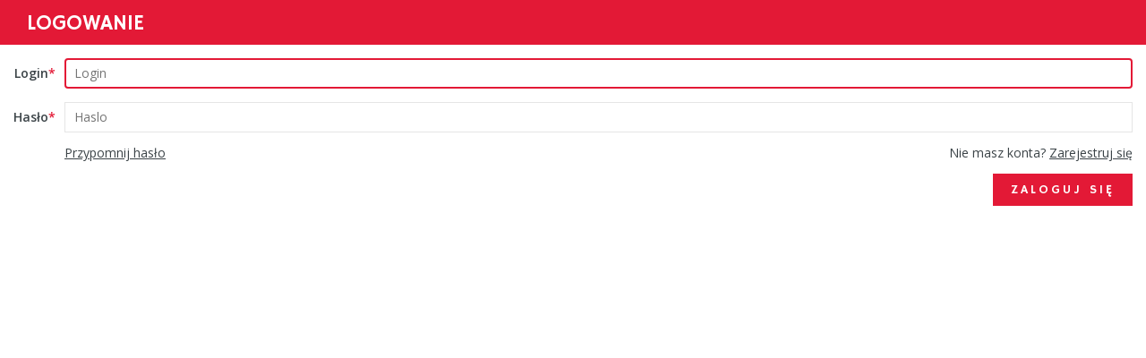

--- FILE ---
content_type: text/html; charset=utf-8
request_url: https://www.polskieradio.pl/Portal/Login/newLoginPopUp.aspx?continue=LzI0MS80NzIwL0FydHlrdWwvMTUwOTQwNixhbGEtZ3J6ZWxha293YT8jaWQxNTA5NDA2
body_size: 2445
content:
<!DOCTYPE html>
<html lang="pl" xmlns="http://www.w3.org/1999/xhtml">
<head>
    <title>Login PopUp</title>
    <meta name="robots" content="noindex, nofollow" />
    <script type="text/javascript"></script>
    <script src="//static.prsa.pl/scripts/users.debug.js" type="text/javascript"></script>
    <script src="//cdn.polskieradio.pl/jquery/jquery-1.10.2.min.js"></script>
    <script src="//static.prsa.pl/scripts/responsive2/jquery.form-validator.min.js"></script>
    
    <link href='//fonts.googleapis.com/css?family=Hammersmith+One&subset=latin,latin-ext' rel='stylesheet' type='text/css' />
    <link href='//fonts.googleapis.com/css?family=Open+Sans:400italic,600italic,700italic,800italic,400,600,700,800&subset=latin,latin-ext' rel='stylesheet' type='text/css' />
    
    
        <link href="/style/responsive2/responsive.min.css?v=1.0.8944.15773" rel="stylesheet" type="text/css" />
        <!--[if lte IE 8]>
          <link href="/style/responsive2/ie8.css?v=1.0.8944.15773" rel="stylesheet" type="text/css" />
        <![endif]--> 
    

     <link href="/App_Themes/UniDefault/_style/Main.css?v=1.0.8944.15773" rel="stylesheet" type="text/css" />
     <script type="text/javascript">        
         jQuery(function ($) {
             $("#Form1 input:text").last().focus();
             $('.bodyMain').keydown(function (e) {
                 if (e.keyCode == 13) {
                     $('#btnLogin').click();
                 }
             });
             chengContIfr('login');

             $('.back_btn').on('click', function (e) {
                 e.preventDefault();
                 chengContIfr('login');
                 return false;
             }); 
         });
         function chengContIfr(type) {
             var elem = window.parent.document.getElementById('pr-login-iframe');
             if (elem != null) {
                 var this_height = $('body').height();
                 switch (type) {
                     case 'login':
                         this_height = this_height + 130;
                         break;
                     case 'register':
                         this_height = this_height + 110;
                         break;
                     case 'recovery':
                         this_height = this_height + 50;
                         break;
                 }
                 elem.style.height = this_height + 'px';
                 elem.style.width = '600px';
                 elem.style.border = '0px';
                 var mtop = -(this_height / 2) + 'px';

                 elem.style.marginTop = mtop;
                 $(elem).siblings(close).css("margin-top", mtop);
             }
         }
     </script>
</head>
<body class="bodyMain ArticleMaster loginregister">

<form name="Form1" method="post" action="./newLoginPopUp.aspx?continue=LzI0MS80NzIwL0FydHlrdWwvMTUwOTQwNixhbGEtZ3J6ZWxha293YT8jaWQxNTA5NDA2" id="Form1" class="form">
<div>
<input type="hidden" name="__VIEWSTATE" id="__VIEWSTATE" value="/wEPDwULLTE1MDMzMTU4MTUPZBYCZg9kFgZmDw8WAh4TVmFsaWRhdGVSZXF1ZXN0TW9kZQICZGQCAQ8PFgIfAAICZGQCBA8PFgIeBFRleHQFJDBhZjY4MDc2LWFhMTYtNDkwZS1iNGNkLTVmNWRiMWNhOTZkZGRkZHAraiwzijjySXr+l3KtrdFwHoi3" />
</div>

<div>

	<input type="hidden" name="__VIEWSTATEGENERATOR" id="__VIEWSTATEGENERATOR" value="A535E1AB" />
	<input type="hidden" name="__EVENTVALIDATION" id="__EVENTVALIDATION" value="/wEdAAUMEyBfZUdgORIoIl7x72Gbxcn6oIDdbNQI5AQUIIyv4igq/J5fdAFrs2+61ovZadiinihG6d/Xh3PZm3b5AoMQsNPVa20hJVEiQcPXaMqssaE2GpSZmX9+JX4WUBOR6vGGSiDf" />
</div>

<div class="forms login-form">
<div class="title"><i class="fa fa-user ico-pr"></i><span>Logowanie</span></div>
    <div class="table">
        <div>
            <div>
                <label for="txtLogin" class="req">Login</label>
            </div>
            <div>
                <input name="txtLogin" type="text" id="txtLogin" autofocus="" required="" placeholder="Login" data-validation="required" data-validation-error-msg="Pole&#32;LOGIN&#32;jest&#32;wymagane" />
            </div>
        </div>
        <div>
            <div>
                <label for="txtPasswd" class="req">Hasło</label>
            </div>
            <div>
                <input name="txtPasswd" type="password" id="txtPasswd" required="" placeholder="Haslo" data-validation="required" data-validation-error-msg="Pole&#32;HASŁO&#32;jest&#32;wymagane" />
                <div class="complete"></div>
            </div>
        </div>
        <div>
            <div></div>
            <div class="btn-container">                
                <div>
                    <a title="Przypomnij hasło" class="underline" href="newRecoveryPasswd.aspx?continue=LzI0MS80NzIwL0FydHlrdWwvMTUwOTQwNixhbGEtZ3J6ZWxha293YT8jaWQxNTA5NDA2">Przypomnij hasło</a> <span><span>Nie masz konta? </span><a title="Zarejestruj się" class="underline" href="newRegisterPopUp.aspx?continue=LzI0MS80NzIwL0FydHlrdWwvMTUwOTQwNixhbGEtZ3J6ZWxha293YT8jaWQxNTA5NDA2">Zarejestruj się</a></span>      
                </div>         
                <div>
                    <input type="submit" name="btnLogin" value="Zaloguj&#32;się" id="btnLogin" class="btn-default" />
                </div>
            </div>
        </div>
    </div>
</div>



        <input name="txtUid" type="text" value="0af68076-aa16-490e-b4cd-5f5db1ca96dd" readonly="readonly" id="txtUid" class="hidden" />
       

</form>
    <script>
        $.validate();
    </script>
</body>
</html>


--- FILE ---
content_type: text/css
request_url: https://www.polskieradio.pl/style/responsive2/responsive.min.css?v=1.0.8944.15773
body_size: 27691
content:
/*!* Bootstrap v3.3.5(http://getbootstrap.com) * Copyright 2011-2015 Twitter,Inc. * Licensed under MIT(https://github.com/twbs/bootstrap/blob/master/LICENSE) */ /*!* Generated using the Bootstrap Customizer(http://getbootstrap.com/customize/?id=0418aec56378e3627747) * Config saved to config.json and https://gist.github.com/0418aec56378e3627747 */ /*!* Bootstrap v3.3.5(http://getbootstrap.com) * Copyright 2011-2015 Twitter,Inc. * Licensed under MIT(https://github.com/twbs/bootstrap/blob/master/LICENSE) */ /*!normalize.css v3.0.3 | MIT License | github.com/necolas/normalize.css */ html{font-family:sans-serif;-ms-text-size-adjust:100%;-webkit-text-size-adjust:100%;}body{margin:0;}article,aside,details,figcaption,figure,footer,header,hgroup,main,menu,nav,section,summary{display:block;}audio,canvas,progress,video{display:inline-block;vertical-align:baseline;}audio:not([controls]){display:none;height:0;}[hidden],template{display:none;}a{background-color:transparent;}a:active,a:hover{outline:0;}abbr[title]{border-bottom:1px dotted;}b,strong{font-weight:bold;}dfn{font-style:italic;}h1{font-size:2em;margin:.67em 0;}mark{background:#ff0;color:#000;}small{font-size:80%;}sub,sup{font-size:75%;line-height:0;position:relative;vertical-align:baseline;}sup{top:-0.5em;}sub{bottom:-0.25em;}img{border:0;}svg:not(:root){overflow:hidden;}figure{margin:1em 40px;}hr{-webkit-box-sizing:content-box;-moz-box-sizing:content-box;box-sizing:content-box;height:0;}pre{overflow:auto;}code,kbd,pre,samp{font-family:monospace,monospace;font-size:1em;}button,input,optgroup,select,textarea{color:inherit;font:inherit;margin:0;}button{overflow:visible;}button,select{text-transform:none;}button,html input[type="button"],input[type="reset"],input[type="submit"]{-webkit-appearance:button;cursor:pointer;}button[disabled],html input[disabled]{cursor:default;}button::-moz-focus-inner,input::-moz-focus-inner{border:0;padding:0;}input{line-height:normal;}input[type="checkbox"],input[type="radio"]{-webkit-box-sizing:border-box;-moz-box-sizing:border-box;box-sizing:border-box;padding:0;}input[type="number"]::-webkit-inner-spin-button,input[type="number"]::-webkit-outer-spin-button{height:auto;}input[type="search"]{-webkit-appearance:textfield;-webkit-box-sizing:content-box;-moz-box-sizing:content-box;box-sizing:content-box;}input[type="search"]::-webkit-search-cancel-button,input[type="search"]::-webkit-search-decoration{-webkit-appearance:none;}fieldset{border:1px solid #c0c0c0;margin:0 2px;padding:.35em .625em .75em;}legend{border:0;padding:0;}textarea{overflow:auto;}optgroup{font-weight:bold;}table{border-collapse:collapse;border-spacing:0;}td,th{padding:0;}*{-webkit-box-sizing:border-box;-moz-box-sizing:border-box;box-sizing:border-box;}*:before,*:after{-webkit-box-sizing:border-box;-moz-box-sizing:border-box;box-sizing:border-box;}html{font-size:10px;-webkit-tap-highlight-color:rgba(0,0,0,0);}body{font-family:"Helvetica Neue",Helvetica,Arial,sans-serif;font-size:14px;line-height:1.42857143;color:#333;background-color:#fff;}input,button,select,textarea{font-family:inherit;font-size:inherit;line-height:inherit;}a{color:#337ab7;text-decoration:none;}a:hover,a:focus{color:#23527c;text-decoration:underline;}a:focus{outline:thin dotted;outline:5px auto -webkit-focus-ring-color;outline-offset:-2px;}figure{margin:0;}img{vertical-align:middle;}.img-responsive{display:block;max-width:100%;height:auto;}.img-rounded{border-radius:6px;}.img-thumbnail{padding:4px;line-height:1.42857143;background-color:#fff;border:1px solid #ddd;border-radius:4px;-webkit-transition:all .2s ease-in-out;-o-transition:all .2s ease-in-out;transition:all .2s ease-in-out;display:inline-block;max-width:100%;height:auto;}.img-circle{border-radius:50%;}hr{margin-top:20px;margin-bottom:20px;border:0;border-top:1px solid #eee;}.sr-only{position:absolute;width:1px;height:1px;margin:-1px;padding:0;overflow:hidden;clip:rect(0,0,0,0);border:0;}.sr-only-focusable:active,.sr-only-focusable:focus{position:static;width:auto;height:auto;margin:0;overflow:visible;clip:auto;}[role="button"]{cursor:pointer;}.container{margin-right:auto;margin-left:auto;padding-left:15px;padding-right:15px;}@media(min-width:768px){.container{width:750px;}}@media(min-width:992px){.container{width:970px;}}@media(min-width:1200px){.container{width:1170px;}}.container-fluid{margin-right:auto;margin-left:auto;padding-left:15px;padding-right:15px;}.row{margin-left:-15px;margin-right:-15px;}.col-xs-1,.col-sm-1,.col-md-1,.col-lg-1,.col-xs-2,.col-sm-2,.col-md-2,.col-lg-2,.col-xs-3,.col-sm-3,.col-md-3,.col-lg-3,.col-xs-4,.col-sm-4,.col-md-4,.col-lg-4,.col-xs-5,.col-sm-5,.col-md-5,.col-lg-5,.col-xs-6,.col-sm-6,.col-md-6,.col-lg-6,.col-xs-7,.col-sm-7,.col-md-7,.col-lg-7,.col-xs-8,.col-sm-8,.col-md-8,.col-lg-8,.col-xs-9,.col-sm-9,.col-md-9,.col-lg-9,.col-xs-10,.col-sm-10,.col-md-10,.col-lg-10,.col-xs-11,.col-sm-11,.col-md-11,.col-lg-11,.col-xs-12,.col-sm-12,.col-md-12,.col-lg-12{position:relative;min-height:1px;padding-left:15px;padding-right:15px;}.col-xs-1,.col-xs-2,.col-xs-3,.col-xs-4,.col-xs-5,.col-xs-6,.col-xs-7,.col-xs-8,.col-xs-9,.col-xs-10,.col-xs-11,.col-xs-12{float:left;}.col-xs-12{width:100%;}.col-xs-11{width:91.66666667%;}.col-xs-10{width:83.33333333%;}.col-xs-9{width:75%;}.col-xs-8{width:66.66666667%;}.col-xs-7{width:58.33333333%;}.col-xs-6{width:50%;}.col-xs-5{width:41.66666667%;}.col-xs-4{width:33.33333333%;}.col-xs-3{width:25%;}.col-xs-2{width:16.66666667%;}.col-xs-1{width:8.33333333%;}.col-xs-pull-12{right:100%;}.col-xs-pull-11{right:91.66666667%;}.col-xs-pull-10{right:83.33333333%;}.col-xs-pull-9{right:75%;}.col-xs-pull-8{right:66.66666667%;}.col-xs-pull-7{right:58.33333333%;}.col-xs-pull-6{right:50%;}.col-xs-pull-5{right:41.66666667%;}.col-xs-pull-4{right:33.33333333%;}.col-xs-pull-3{right:25%;}.col-xs-pull-2{right:16.66666667%;}.col-xs-pull-1{right:8.33333333%;}.col-xs-pull-0{right:auto;}.col-xs-push-12{left:100%;}.col-xs-push-11{left:91.66666667%;}.col-xs-push-10{left:83.33333333%;}.col-xs-push-9{left:75%;}.col-xs-push-8{left:66.66666667%;}.col-xs-push-7{left:58.33333333%;}.col-xs-push-6{left:50%;}.col-xs-push-5{left:41.66666667%;}.col-xs-push-4{left:33.33333333%;}.col-xs-push-3{left:25%;}.col-xs-push-2{left:16.66666667%;}.col-xs-push-1{left:8.33333333%;}.col-xs-push-0{left:auto;}.col-xs-offset-12{margin-left:100%;}.col-xs-offset-11{margin-left:91.66666667%;}.col-xs-offset-10{margin-left:83.33333333%;}.col-xs-offset-9{margin-left:75%;}.col-xs-offset-8{margin-left:66.66666667%;}.col-xs-offset-7{margin-left:58.33333333%;}.col-xs-offset-6{margin-left:50%;}.col-xs-offset-5{margin-left:41.66666667%;}.col-xs-offset-4{margin-left:33.33333333%;}.col-xs-offset-3{margin-left:25%;}.col-xs-offset-2{margin-left:16.66666667%;}.col-xs-offset-1{margin-left:8.33333333%;}.col-xs-offset-0{margin-left:0;}@media(min-width:768px){.col-sm-1,.col-sm-2,.col-sm-3,.col-sm-4,.col-sm-5,.col-sm-6,.col-sm-7,.col-sm-8,.col-sm-9,.col-sm-10,.col-sm-11,.col-sm-12{float:left;}.col-sm-12{width:100%;}.col-sm-11{width:91.66666667%;}.col-sm-10{width:83.33333333%;}.col-sm-9{width:75%;}.col-sm-8{width:66.66666667%;}.col-sm-7{width:58.33333333%;}.col-sm-6{width:50%;}.col-sm-5{width:41.66666667%;}.col-sm-4{width:33.33333333%;}.col-sm-3{width:25%;}.col-sm-2{width:16.66666667%;}.col-sm-1{width:8.33333333%;}.col-sm-pull-12{right:100%;}.col-sm-pull-11{right:91.66666667%;}.col-sm-pull-10{right:83.33333333%;}.col-sm-pull-9{right:75%;}.col-sm-pull-8{right:66.66666667%;}.col-sm-pull-7{right:58.33333333%;}.col-sm-pull-6{right:50%;}.col-sm-pull-5{right:41.66666667%;}.col-sm-pull-4{right:33.33333333%;}.col-sm-pull-3{right:25%;}.col-sm-pull-2{right:16.66666667%;}.col-sm-pull-1{right:8.33333333%;}.col-sm-pull-0{right:auto;}.col-sm-push-12{left:100%;}.col-sm-push-11{left:91.66666667%;}.col-sm-push-10{left:83.33333333%;}.col-sm-push-9{left:75%;}.col-sm-push-8{left:66.66666667%;}.col-sm-push-7{left:58.33333333%;}.col-sm-push-6{left:50%;}.col-sm-push-5{left:41.66666667%;}.col-sm-push-4{left:33.33333333%;}.col-sm-push-3{left:25%;}.col-sm-push-2{left:16.66666667%;}.col-sm-push-1{left:8.33333333%;}.col-sm-push-0{left:auto;}.col-sm-offset-12{margin-left:100%;}.col-sm-offset-11{margin-left:91.66666667%;}.col-sm-offset-10{margin-left:83.33333333%;}.col-sm-offset-9{margin-left:75%;}.col-sm-offset-8{margin-left:66.66666667%;}.col-sm-offset-7{margin-left:58.33333333%;}.col-sm-offset-6{margin-left:50%;}.col-sm-offset-5{margin-left:41.66666667%;}.col-sm-offset-4{margin-left:33.33333333%;}.col-sm-offset-3{margin-left:25%;}.col-sm-offset-2{margin-left:16.66666667%;}.col-sm-offset-1{margin-left:8.33333333%;}.col-sm-offset-0{margin-left:0;}}@media(min-width:992px){.col-md-1,.col-md-2,.col-md-3,.col-md-4,.col-md-5,.col-md-6,.col-md-7,.col-md-8,.col-md-9,.col-md-10,.col-md-11,.col-md-12{float:left;}.col-md-12{width:100%;}.col-md-11{width:91.66666667%;}.col-md-10{width:83.33333333%;}.col-md-9{width:75%;}.col-md-8{width:66.66666667%;}.col-md-7{width:58.33333333%;}.col-md-6{width:50%;}.col-md-5{width:41.66666667%;}.col-md-4{width:33.33333333%;}.col-md-3{width:25%;}.col-md-2{width:16.66666667%;}.col-md-1{width:8.33333333%;}.col-md-pull-12{right:100%;}.col-md-pull-11{right:91.66666667%;}.col-md-pull-10{right:83.33333333%;}.col-md-pull-9{right:75%;}.col-md-pull-8{right:66.66666667%;}.col-md-pull-7{right:58.33333333%;}.col-md-pull-6{right:50%;}.col-md-pull-5{right:41.66666667%;}.col-md-pull-4{right:33.33333333%;}.col-md-pull-3{right:25%;}.col-md-pull-2{right:16.66666667%;}.col-md-pull-1{right:8.33333333%;}.col-md-pull-0{right:auto;}.col-md-push-12{left:100%;}.col-md-push-11{left:91.66666667%;}.col-md-push-10{left:83.33333333%;}.col-md-push-9{left:75%;}.col-md-push-8{left:66.66666667%;}.col-md-push-7{left:58.33333333%;}.col-md-push-6{left:50%;}.col-md-push-5{left:41.66666667%;}.col-md-push-4{left:33.33333333%;}.col-md-push-3{left:25%;}.col-md-push-2{left:16.66666667%;}.col-md-push-1{left:8.33333333%;}.col-md-push-0{left:auto;}.col-md-offset-12{margin-left:100%;}.col-md-offset-11{margin-left:91.66666667%;}.col-md-offset-10{margin-left:83.33333333%;}.col-md-offset-9{margin-left:75%;}.col-md-offset-8{margin-left:66.66666667%;}.col-md-offset-7{margin-left:58.33333333%;}.col-md-offset-6{margin-left:50%;}.col-md-offset-5{margin-left:41.66666667%;}.col-md-offset-4{margin-left:33.33333333%;}.col-md-offset-3{margin-left:25%;}.col-md-offset-2{margin-left:16.66666667%;}.col-md-offset-1{margin-left:8.33333333%;}.col-md-offset-0{margin-left:0;}}@media(min-width:1200px){.col-lg-1,.col-lg-2,.col-lg-3,.col-lg-4,.col-lg-5,.col-lg-6,.col-lg-7,.col-lg-8,.col-lg-9,.col-lg-10,.col-lg-11,.col-lg-12{float:left;}.col-lg-12{width:100%;}.col-lg-11{width:91.66666667%;}.col-lg-10{width:83.33333333%;}.col-lg-9{width:75%;}.col-lg-8{width:66.66666667%;}.col-lg-7{width:58.33333333%;}.col-lg-6{width:50%;}.col-lg-5{width:41.66666667%;}.col-lg-4{width:33.33333333%;}.col-lg-3{width:25%;}.col-lg-2{width:16.66666667%;}.col-lg-1{width:8.33333333%;}.col-lg-pull-12{right:100%;}.col-lg-pull-11{right:91.66666667%;}.col-lg-pull-10{right:83.33333333%;}.col-lg-pull-9{right:75%;}.col-lg-pull-8{right:66.66666667%;}.col-lg-pull-7{right:58.33333333%;}.col-lg-pull-6{right:50%;}.col-lg-pull-5{right:41.66666667%;}.col-lg-pull-4{right:33.33333333%;}.col-lg-pull-3{right:25%;}.col-lg-pull-2{right:16.66666667%;}.col-lg-pull-1{right:8.33333333%;}.col-lg-pull-0{right:auto;}.col-lg-push-12{left:100%;}.col-lg-push-11{left:91.66666667%;}.col-lg-push-10{left:83.33333333%;}.col-lg-push-9{left:75%;}.col-lg-push-8{left:66.66666667%;}.col-lg-push-7{left:58.33333333%;}.col-lg-push-6{left:50%;}.col-lg-push-5{left:41.66666667%;}.col-lg-push-4{left:33.33333333%;}.col-lg-push-3{left:25%;}.col-lg-push-2{left:16.66666667%;}.col-lg-push-1{left:8.33333333%;}.col-lg-push-0{left:auto;}.col-lg-offset-12{margin-left:100%;}.col-lg-offset-11{margin-left:91.66666667%;}.col-lg-offset-10{margin-left:83.33333333%;}.col-lg-offset-9{margin-left:75%;}.col-lg-offset-8{margin-left:66.66666667%;}.col-lg-offset-7{margin-left:58.33333333%;}.col-lg-offset-6{margin-left:50%;}.col-lg-offset-5{margin-left:41.66666667%;}.col-lg-offset-4{margin-left:33.33333333%;}.col-lg-offset-3{margin-left:25%;}.col-lg-offset-2{margin-left:16.66666667%;}.col-lg-offset-1{margin-left:8.33333333%;}.col-lg-offset-0{margin-left:0;}}.clearfix:before,.clearfix:after,.container:before,.container:after,.container-fluid:before,.container-fluid:after,.row:before,.row:after{content:" ";display:table;}.clearfix:after,.container:after,.container-fluid:after,.row:after{clear:both;}.center-block{display:block;margin-left:auto;margin-right:auto;}.pull-right{float:right!important;}.pull-left{float:left!important;}.hide{display:none!important;}.show{display:block!important;}.invisible{visibility:hidden;}.text-hide{font:0/0 a;color:transparent;text-shadow:none;background-color:transparent;border:0;}.hidden{display:none!important;}.affix{position:fixed;}@-ms-viewport{width:device-width;}.visible-xs,.visible-sm,.visible-md,.visible-lg{display:none!important;}.visible-xs-block,.visible-xs-inline,.visible-xs-inline-block,.visible-sm-block,.visible-sm-inline,.visible-sm-inline-block,.visible-md-block,.visible-md-inline,.visible-md-inline-block,.visible-lg-block,.visible-lg-inline,.visible-lg-inline-block{display:none!important;}@media(max-width:767px){.visible-xs{display:block!important;}table.visible-xs{display:table!important;}tr.visible-xs{display:table-row!important;}th.visible-xs,td.visible-xs{display:table-cell!important;}}@media(max-width:767px){.visible-xs-block{display:block!important;}}@media(max-width:767px){.visible-xs-inline{display:inline!important;}}@media(max-width:767px){.visible-xs-inline-block{display:inline-block!important;}}@media(min-width:768px) and(max-width:991px){.visible-sm{display:block!important;}table.visible-sm{display:table!important;}tr.visible-sm{display:table-row!important;}th.visible-sm,td.visible-sm{display:table-cell!important;}}@media(min-width:768px) and(max-width:991px){.visible-sm-block{display:block!important;}}@media(min-width:768px) and(max-width:991px){.visible-sm-inline{display:inline!important;}}@media(min-width:768px) and(max-width:991px){.visible-sm-inline-block{display:inline-block!important;}}@media(min-width:992px) and(max-width:1199px){.visible-md{display:block!important;}table.visible-md{display:table!important;}tr.visible-md{display:table-row!important;}th.visible-md,td.visible-md{display:table-cell!important;}}@media(min-width:992px) and(max-width:1199px){.visible-md-block{display:block!important;}}@media(min-width:992px) and(max-width:1199px){.visible-md-inline{display:inline!important;}}@media(min-width:992px) and(max-width:1199px){.visible-md-inline-block{display:inline-block!important;}}@media(min-width:1200px){.visible-lg{display:block!important;}table.visible-lg{display:table!important;}tr.visible-lg{display:table-row!important;}th.visible-lg,td.visible-lg{display:table-cell!important;}}@media(min-width:1200px){.visible-lg-block{display:block!important;}}@media(min-width:1200px){.visible-lg-inline{display:inline!important;}}@media(min-width:1200px){.visible-lg-inline-block{display:inline-block!important;}}@media(max-width:767px){.hidden-xs{display:none!important;}}@media(min-width:768px) and(max-width:991px){.hidden-sm{display:none!important;}}@media(min-width:992px) and(max-width:1199px){.hidden-md{display:none!important;}}@media(min-width:1200px){.hidden-lg{display:none!important;}}.visible-print{display:none!important;}@media print{.visible-print{display:block!important;}table.visible-print{display:table!important;}tr.visible-print{display:table-row!important;}th.visible-print,td.visible-print{display:table-cell!important;}}.visible-print-block{display:none!important;}@media print{.visible-print-block{display:block!important;}}.visible-print-inline{display:none!important;}@media print{.visible-print-inline{display:inline!important;}}.visible-print-inline-block{display:none!important;}@media print{.visible-print-inline-block{display:inline-block!important;}}@media print{.hidden-print{display:none!important;}}@media(min-width:1200px){.container{width:970px;}}@media(min-width:1281px){.container{width:1250px;}}.xs-12colcol article,.sm-12col article,.md-12col article,.lg-12col article,.xs-11col article,.sm-11col article,.md-11col article,.lg-11col article,.xs-10col article,.sm-10col article,.md-10col article,.lg-10col article,.xs-9col article,.sm-9col article,.md-9col article,.lg-9col article,.xs-8col article,.sm-8col article,.md-8col article,.lg-8col article,.xs-7col article,.sm-7col article,.md-7col article,.lg-7col article,.xs-6col article,.sm-6col article,.md-6col article,.lg-6col article,.xs-5col article,.sm-5col article,.md-5col article,.lg-5col article,.xs-4col article,.sm-4col article,.md-4col article,.lg-4col article,.xs-3col article,.sm-3col article,.md-3col article,.lg-3col article,.xs-2col article,.sm-2col article,.md-2col article,.lg-2col article,.xs-1col article,.sm-1col article,.md-1col article,.lg-1col article{float:left;min-height:1px;position:relative;}.xs-1col article{width:100%;}.xs-2col article{width:50%;}.xs-3col article{width:33.33333333%;}.xs-4col article{width:25%;}.xs-5col article{width:20%;}.xs-6col article{width:16.66666667%;}.xs-7col article{width:14.28571427%;}.xs-8col article{width:12.5%;}.xs-9col article{width:11.11111111%;}.xs-10col article{width:10%;}.xs-11col article{width:9.09090909%;}.xs-12col article{width:8.33333333%;}@media(min-width:768px){.sm-1col article{width:100%;}.sm-2col article{width:50%;}.sm-3col article{width:33.33333333%;}.sm-4col article{width:25%;}.sm-5col article{width:20%;}.sm-6col article{width:16.66666667%;}.sm-7col article{width:14.28571427%;}.sm-8col article{width:12.5%;}.sm-9col article{width:11.11111111%;}.sm-10col article{width:10%;}.sm-11col article{width:9.09090909%;}.sm-12col article{width:8.33333333%;}}@media(min-width:992px){.md-1col article{width:100%;}.md-2col article{width:50%;}.md-3col article{width:33.33333333%;}.md-4col article{width:25%;}.md-5col article{width:20%;}.md-6col article{width:16.66666667%;}.md-7col article{width:14.28571427%;}.md-8col article{width:12.5%;}.md-9col article{width:11.11111111%;}.md-10col article{width:10%;}.md-11col article{width:9.09090909%;}.md-12col article{width:8.33333333%;}}@media(min-width:1281px){.lg-1col article{width:100%;}.lg-2col article{width:50%;}.lg-3col article{width:33.33333333%;}.lg-4col article{width:25%;}.lg-5col article{width:20%;}.lg-6col article{width:16.66666667%;}.lg-7col article{width:14.28571427%;}.lg-8col article{width:12.5%;}.lg-9col article{width:11.11111111%;}.lg-10col article{width:10%;}.lg-11col article{width:9.09090909%;}.lg-12col article{width:8.33333333%;}}article.double-row-2-elements,article.double-row-4-elements,article.double-row-6-elements,article.double-row-10-elements,article.double-row-12-elements,article.double-row-14-elements,article.double-row-16-elements,article.double-row-18-elements,article.double-row-20-elements,article.double-row-22-elements,article.double-row-24-elements,article.triple-row-3-elements,article.triple-row-6-elements,article.triple-row-9-elements,article.triple-row-12-elements,article.triple-row-15-elements,article.triple-row-18-elements,article.triple-row-21-elements,article.triple-row-24-elements,article.triple-row-27-elements,article.triple-row-30-elements,article.triple-row-33-elements,article.triple-row-36-elements{float:left;min-height:1px;position:relative;}article.double-row-1-elements,article.double-row-2-elements{width:100%;}article.double-row-3-elements,article.double-row-4-elements{width:50%;}article.double-row-5-elements,article.double-row-6-elements{width:33.33333333%;}article.double-row-7-elements,article.double-row-8-elements{width:25%;}article.double-row-9-elements,article.double-row-10-elements{width:20%;}article.double-row-11-elements,article.double-row-12-elements{width:16.66666667%;}@media(max-width:767px){article.double-row-1-elements,article.double-row-2-elements,article.double-row-3-elements,article.double-row-4-elements,article.double-row-5-elements,article.double-row-6-elements,article.double-row-7-elements,article.double-row-8-elements,article.double-row-9-elements,article.double-row-10-elements,article.double-row-11-elements,article.double-row-12-elements{width:100%;}}@font-face{font-display:swap;font-family:'Icons PR';src:url('//static.prsa.pl/style/fonts/IconsPR.eot?v=1.01');src:url('//static.prsa.pl/style/fonts/IconsPR.eot?#iefix&v=1.01') format('embedded-opentype'),url('//static.prsa.pl/style/fonts/IconsPR.woff?v=1.01') format('woff'),url('//static.prsa.pl/style/fonts/IconsPR.ttf?v=1.01') format('truetype'),url('//static.prsa.pl/style/fonts/IconsPR.svg?v=1.01#IconsPR-regular') format('svg');font-weight:normal;font-style:normal;}body{font-family:'Open Sans',Arial,sans-serif;font-weight:400;color:#3b4347;line-height:1.2;}body>iframe:last-child{position:absolute;}.container{background-color:#fff;padding:0 30px;}#master-menu .container,.footer .container{background-color:transparent;}h1,h2,h3,h4,h5,h6,.title{font-family:'Hammersmith One',sans-serif;font-weight:400;}h1,h2,h3,h4,h5,h6{line-height:1.2;margin:0 0 5px 0;}h2{font-size:24px;margin-bottom:20px;}h3{font-size:18px;margin-bottom:10px;}h2 .fa,h3 .fa{font-size:85%;}.lead{font-size:114%;display:inline-block;font-weight:400;}h2 .author{display:block;font-size:18px;font-family:'Open Sans',Arial,sans-serif;}.no-margin{margin:0;}.formobile{display:none;}ul,ol{margin:0;padding:0;}li{list-style:none;}a,a *{color:#3b4347;text-decoration:none;-webkit-transition:color 200ms ease-in-out,background-color 200ms ease-in-out;-moz-transition:color 200ms ease-in-out,background-color 200ms ease-in-out;-o-transition:color 200ms ease-in-out,background-color 200ms ease-in-out;transition:color 200ms ease-in-out,background-color 200ms ease-in-out;}a:focus,a:active,a:hover{border:0 none;outline:0 none;text-decoration:none;color:#3b4347;}a:hover,a:hover *{color:#e31936;-webkit-transition:color 200ms ease-in-out,background-color 200ms ease-in-out;-moz-transition:color 200ms ease-in-out,background-color 200ms ease-in-out;-o-transition:color 200ms ease-in-out,background-color 200ms ease-in-out;transition:color 200ms ease-in-out,background-color 200ms ease-in-out;}a *,a:hover *{-webkit-transition:opacity 200ms ease-in-out,color 200ms ease-in-out;-moz-transition:opacity 200ms ease-in-out,color 200ms ease-in-out;-o-transition:opacity 200ms ease-in-out,color 200ms ease-in-out;transition:opacity 200ms ease-in-out,color 200ms ease-in-out;}.img{display:inline-block;background:no-repeat center center;background-color:#e5e5e5;background-size:cover;width:100%;height:670px;margin-bottom:10px;-webkit-transition:opacity 200ms ease-in-out;-moz-transition:opacity 200ms ease-in-out;-o-transition:opacity 200ms ease-in-out;transition:opacity 200ms ease-in-out;}.fa{color:#e31936;-webkit-transition:color 200ms ease-in-out,background-color 200ms ease-in-out;-moz-transition:color 200ms ease-in-out,background-color 200ms ease-in-out;-o-transition:color 200ms ease-in-out,background-color 200ms ease-in-out;transition:color 200ms ease-in-out,background-color 200ms ease-in-out;}.fa.fa-camera{display:none;}.added-info .extra{text-transform:uppercase;font-weight:700;}h2 .added-info .extra,h3 .added-info .extra{font-size:50%;padding:5px 7px;display:inline-block;background-color:#e31936!important;color:#fff!important;font-family:'Open Sans',Arial,sans-serif;line-height:1;float:left;margin-top:2px;margin-right:1%;}.top h2 .added-info .extra{margin-top:7px;}.PopUpBg.opened{position:fixed;top:0;left:0;height:100%;width:100%;background-color:rgba(255,255,255,0.5);z-index:5000;}.pager-nav.angle{position:relative;float:left;width:100%;height:90px;background:url(//static.prsa.pl/App_Themes/UniDefault/_img/h-line-shadow.png) repeat-x 0 0;}.pager-nav.angle *{font-size:18px;text-transform:uppercase;display:inline-block;cursor:pointer;text-align:center;}.pager-nav.angle span{cursor:default;}.pager-nav.angle .prev>a,.pager-nav .next>a{font-family:'Icons PR';font-size:24px;color:#e31936;position:absolute;top:0;padding-top:11px;height:42px;width:42px;z-index:99;cursor:pointer;}.pager-nav.angle .prev>a{left:5%;}.pager-nav.angle .next>a{right:5%;}.pager-nav.angle .prev>a:before{content:"\f053";}.pager-nav.angle .next>a:after{content:"\f054";}.pager-nav.angle>ul{float:left;position:absolute;top:0;left:50%;margin:0 0 0 -150px;width:300px;height:42px;}.pager-nav.angle>ul>li{float:left;height:100%;}.pager-nav.angle>ul>li>*{width:42px;height:100%;padding-top:11px;color:#3b4347;}.pager-nav.angle>ul>li>a:hover{border-bottom:3px solid #e31936;}.pager-nav.angle>ul>li>a.active{background-color:#e31936;color:#fff;cursor:default;}.maindesc,.source-info{display:none;}.top-adv{background-color:transparent;margin-bottom:30px;}.top-adv .col-md-12{text-align:center;}.top-adv #cAdv,.top-adv .adv,#cAdv,.cAdv,.cAdv *{text-align:center;display:block;margin:0 auto;}.reklama{color:#999;font-size:9px;}.top-adv #cAdv,.top-adv .adv{text-align:center;display:inline-block;}.box.adv.ph_300x250_reklama,.box.adv.ph_300x250_x2_reklama{position:relative;top:50px;text-align:center;}#cAdv script{display:none!important;}.ico-pr{font-family:'Icons PR'!important;}.row>.container{padding:0 30px;}.auto-adv{margin:0 0 60px 0;}.auto-adv>div{border-top:1px solid #ccc;text-align:center;padding:20px;}.auto-adv>div>span:first-child{display:inline-block;color:#e31936;text-transform:uppercase;font-family:'Hammersmith One','sans-serif';font-weight:400;font-size:23px;margin-right:5px;}.auto-adv>div>span:first-child a{color:#e31936;}.auto-adv>div>span:last-child{display:inline-block;font-weight:800;font-style:italic;font-size:23px;margin-left:5px;}.auto-adv .more{padding:0;}.auto-adv.social{margin:0 0 30px 0;background:#f2f2f2;}.auto-adv.social>div{padding:20px 20px 15px 20px;border-top:0 none;}.auto-adv.social>div>div{text-align:center;display:inline-block;}.auto-adv.social>div>div>span{display:inline-block;color:#e31936;text-transform:uppercase;font-family:'Hammersmith One','sans-serif';font-weight:400;font-size:23px;float:left;}.auto-adv.social>div>div>div{float:left!important;padding-left:30px!important;height:27px;padding-top:3px;}.auto-adv.social>div>div>div#fb-root{padding:0!important;}@-moz-keyframes spin{from{transform:rotate(0deg);}to{transform:rotate(360deg);}}@-o-keyframes spin{from{transform:rotate(0deg);}to{transform:rotate(360deg);}}@-webkit-keyframes spin{from{transform:rotate(0deg);}to{transform:rotate(360deg);}}@-ms-keyframes spin{from{transform:rotate(0deg);}to{transform:rotate(360deg);}}@keyframes spin{from{transform:rotate(0deg);}to{transform:rotate(360deg);}}header{display:block;clear:both;border-bottom:3px solid #e31936;margin:0 0 30px 0;}header .box-title{margin:0;}header .box-title,header .box-title *{font-family:'Hammersmith One',sans-serif;font-weight:400;font-size:18px;color:#e31936;text-transform:uppercase;letter-spacing:2px;}header.active .box-title{cursor:default;}header a.box-title span:first-child{float:left;}header .more{font-family:'Icons PR';font-size:70%;display:inline-block;}header .more:after{content:"\f054";color:#e31936;}.listing header{margin:0 0 30px 0!important;}.listing article{height:auto!important;}.photo.columns-2 .img,._newsOfTheDay .img,.swiat .zagranica .img{height:212px!important;}.historical.special.sport{width:100%!important;}.bHotTopic{background-color:#ffc90b;padding:11px 15px;position:relative;margin-bottom:10px;margin:-5px 0 15px 0;}.bHotTopic *{display:inline-block;font-weight:600;font-family:'Open Sans',Arial,sans-serif;font-size:16px;color:#000;letter-spacing:0;padding:0;margin:0;}.bHotTopic header{border:0 none!important;margin:0;padding:0;height:auto!important;}.bHotTopic a{display:inline-block;}.bHotTopic .hotTopic:hover{color:#e31936;}.more-down .more{text-align:center;}.more-down .more a{display:inline-block;text-align:center;}.more-down .more a span{display:inline-block;float:left;}.more-down .more a span:nth-child(2){background-color:#e31936;color:#fff;line-height:1;font-size:15px;letter-spacing:3px;padding:11px 30px 9px 30px;font-family:'Hammersmith One','sans-serif';font-weight:400;text-transform:uppercase;-webkit-transition:background-color 200ms ease-in-out;-moz-transition:background-color 200ms ease-in-out;-o-transition:background-color 200ms ease-in-out;transition:background-color 200ms ease-in-out;}.more-down .more a:hover span:nth-child(2){background-color:#e5e5e5;color:#e31936;}.more-down .more a span:first-child,.more-down .more a span:last-child{width:0;height:0;border-top:34px solid #cacaca;border-left:16px solid transparent;}.more-down .more a span:last-child{border-left:0 none;border-right:16px solid transparent;}.more-top header{display:inline-block;border-bottom:0 none;margin:0;width:100%;text-align:center;height:34px;position:relative;top:3px;}.more-top header .box-title{padding:0;float:none;display:inline-block;width:auto;}.more-top header a.box-title:hover span:nth-child(2){background-color:#e5e5e5;color:#e31936;cursor:pointer;}.more-top header .box-title span{display:inline-block;float:left;}.more-top header .box-title span:nth-child(2){background-color:#e31936;color:#fff;line-height:1;font-size:15px;letter-spacing:3px;padding:10px 30px 9px 30px;font-family:'Hammersmith One','sans-serif';font-weight:400;text-transform:uppercase;-webkit-transition:background-color 200ms ease-in-out;-moz-transition:background-color 200ms ease-in-out;-o-transition:background-color 200ms ease-in-out;transition:background-color 200ms ease-in-out;}.more-top header .box-title span:first-child{width:0;height:0;border-bottom:34px solid #cacaca;border-left:16px solid transparent;}.more-top header .box-title span:last-child{width:0;height:0;border-bottom:34px solid #cacaca;border-right:16px solid transparent;}.more-top header .more{display:none!important;}.formobile,.extra-more,.hide{display:none;}.uppercase,.uppercase *{text-transform:uppercase;}.underline,.underline *{text-decoration:underline;}.middle,.middle *{vertical-align:middle;}.center,.center *{text-align:center;}.red,.red *,.has-error .help-block,.has-error .control-label,.has-error .radio,.has-error .checkbox,.has-error .radio-inline,.has-error .checkbox-inline{color:#e31936;}.clear,.box{clear:both;}.no-border{border:0 none!important;}.margin-left-30{margin-left:-30px;}.margin-right-30{margin-right:-30px;}.margin-left-15{margin-left:-15px;}.margin-right-15{margin-right:-15px;}.margin-left30{margin-left:30px;}.margin-right30{margin-right:30px;}.margin-left15{margin-left:15px;}.margin-right15{margin-right:15px;}.margin-top-30{margin-top:-30px;}.margin-bottom-30{margin-bottom:-30px;}.margin-top-15{margin-top:-15px;}.margin-bottom-15{margin-bottom:-15px;}.margin-top30{margin-top:30px;}.margin-bottom30{margin-bottom:30px;}.margin-top15{margin-top:15px;}.margin-bottom15{margin-bottom:15px;}.audio.atarticle .bPager{width:100%;height:60px;background:url(//static.prsa.pl/App_Themes/UniDefault/_img/h-line-shadow.png) repeat-x 0 0;text-align:center;display:inline-block!important;}.audio.atarticle .bPager a,.audio.atarticle .bPager .dots{font-size:14px;text-transform:uppercase;display:inline-block;cursor:pointer;height:42px;width:42px;text-align:center;background-color:transparent;padding-top:13px;}.audio.atarticle .bPager .btn{font-family:'Icons PR';font-size:24px;color:#e31936;padding-top:5px;height:42px;width:42px;border-radius:0;margin-left:42px;}.audio.atarticle .bPager .btn:after{content:"\f054";}.audio.atarticle .bPager .btn.btnL{margin-left:0;margin-right:42px;}.audio.atarticle .bPager .btn.btnL:after{content:"\f053";}.audio.atarticle .bPager .btn>span{display:none;}.audio.atarticle .bPager a.active{background-color:#e31936;color:#fff;}.audio.atarticle .bPager a.active span{color:#fff;}.audio.atarticle>div .play.active span{padding:9px 12px 10px 12px;}.audio.atarticle .play.active .fa-play-circle-o{font-size:22px;}.audio.atarticle .play.active .fa-play-circle-o:before{content:"\f04c";font-family:FontAwesome;}.audio.atarticle>div .play.loading span{padding:9px 10px;}.audio.atarticle .play.loading .fa-play-circle-o{font-size:23px;}.audio.atarticle .play.loading .fa-play-circle-o:before{content:"\f1ce";font-family:FontAwesome;padding-left:1px;-webkit-animation:spin 1s linear infinite;-o-animation:spin 1s linear infinite;-moz-animation:spin 1s linear infinite;animation:spin 1s linear infinite;}.audio.atarticle .lead{margin-bottom:0;}.audio.atarticle .date{display:block;margin:2px 0;color:#999;}.more-bottom header{margin-bottom:0;}.more-bottom .more-items .more-cont>span span,.more-bottom-playlist .more-items .more-cont>span span,.more-down .more-items .more-cont>span>*{display:inline-block;float:left;}.more-bottom .more-items .more-cont>span span:first-child,.more-bottom-playlist .more-items .more-cont>span span:first-child,.more-down .more-items .more-cont>span span:first-child{border-left:16px solid transparent;border-top:34px solid #cacaca;height:0;width:0;}.more-bottom .more-items .more-cont>span span:last-child,.more-bottom-playlist .more-items .more-cont>span span:last-child,.more-down .more-items .more-cont>span span:last-child{border-right:16px solid transparent;border-top:34px solid #cacaca;height:0;width:0;float:right;}.more-bottom .more-items .more-cont>span span:nth-child(2),.more-bottom-playlist .more-items .more-cont>span span:nth-child(2),.more-down .more-items .more-cont>span a{background-color:#e31936;color:#fff;cursor:pointer;font-family:'Hammersmith One','sans-serif';font-size:15px;font-weight:400;letter-spacing:3px;line-height:1;padding:11px 30px 9px 30px;text-transform:uppercase;-moz-transition:background-color 200ms ease-in-out;-o-transition:background-color 200ms ease-in-out;-webkit-transition:background-color 200ms ease-in-out;transition:background-color 200ms ease-in-out;}.more-bottom .more-items .more-cont>span,.more-bottom-playlist .more-items .more-cont>span,.more-down .more-items .more-cont>span{display:inline-block;text-align:center;}.more-bottom .more-items .more-cont>span:hover span:nth-child(2),.more-bottom-playlist .more-items .more-cont>span:hover span:nth-child(2),.more-down .more-items .more-cont>span a:hover{background-color:#e5e5e5;color:#e31936;}.more-bottom .more-items .more-cont,.more-bottom-playlist .more-items .more-cont,.more-down .more-items .more-cont{background:url(//static.prsa.pl/App_Themes/UniDefault/_img/h-line-shadow.png) repeat-x 0 0;display:inline-block;margin-bottom:30px;width:100%;height:38px;}.more-bottom .more-items{display:block!important;padding:0 15px;text-align:center;}.more-bottom-playlist .more-items{display:block!important;text-align:center;}.more-down .more-items{display:block!important;padding:0;text-align:center;}.more-bottom-playlist .more-items .more-cont{margin-bottom:0;}.more-down .more-items.for-playlist.no-visible .more-cont *{display:none!important;}.briefcase header span.active a{cursor:default;}.briefcase .tabs{float:right;}.briefcase .tabs li{float:left;margin-left:-1px;}.briefcase .tabs li>*{display:inline-block;padding:0 13px;margin:8px 0 7px 0;line-height:1;border-right:1px solid #ccc;text-transform:uppercase;font-family:'Hammersmith One',sans-serif;letter-spacing:2px;}.briefcase .tabs li.active{background-color:#e31936;}.briefcase .tabs li.active a{color:#e31936;cursor:default;border-right:1px solid transparent;}.briefcase .tabs li:last-child a{border-right:1px solid transparent;}.briefcase .tabs li>.choose{display:none;}.briefcase.center .tabs{float:none;display:inline-block;margin-bottom:-4px;}.briefcase.center .tabs li{margin-right:10px;background-color:#3b4347;}.briefcase.center .tabs li:last-child{margin-right:0;}.briefcase.center .tabs li>*{border:0 none;}.briefcase.center .tabs li a,.briefcase .tabs li.active a,.briefcase.center .tabs li.active a,.lastplay .cycle .section .audio .item .audio-play .fa{color:#fff;}.vert.briefcase{position:relative;}.vert.briefcase *{font-size:18px;}.vert.briefcase .more{font-size:70%;}.vert.briefcase header{margin-bottom:0;height:30px;}.vert.briefcase .tabs{position:absolute;right:0;top:-2px;z-index:1000;}.vert.briefcase .tabs.active{z-index:2000;}.vert.briefcase .tabs .tab a{display:none;}.vert.briefcase .tabs.active .tab a{display:inline-block;width:100%;}.vert.briefcase .tabs li{float:none;margin-left:0;}.vert.briefcase .tabs.active li{background-color:#e5e5e5;border-bottom:1px solid #fff;}.vert.briefcase .tabs>li:first-child{text-align:right;background-color:transparent;border-bottom:0 none;}.vert.briefcase .tabs li:last-child{border-bottom:0 none;}.vert.briefcase .tabs li>*{padding:8px 13px;margin:0;border-right:0 none;}.vert.briefcase .tabs li:last-child a{border-right:0 none!important;}.vert.briefcase .tabs li>.choose{display:inline-block;cursor:pointer;padding:0!important;}.vert.briefcase .choose span{display:inline-block;padding:0 13px;}.vert.briefcase .fa{padding:7px;background-color:#e31936;color:#fff;}.vert.briefcase .fa-angle-double-up{display:none;}.vert.briefcase .fa-angle-double-down{display:inline-block;}.vert.briefcase .active .fa-angle-double-up{display:inline-block;}.vert.briefcase .active .fa-angle-double-down{display:none;}.briefcase-for-cycle+.bg-color.columns-3 .cycle{height:353px;margin-bottom:30px;}.ImpNewPop .fa{color:#e31936;}.ImpNewPop p{font-size:18px;font-weight:600;border-bottom:1px solid #e5e5e5;padding-bottom:10px;margin:0 0 10px 60px;}.ImpNewPop li:last-child p{border-bottom:0 none;}.ImpNewPop li:last-child{border:0 none;}.ImpNewPop .time{display:none;}.ImpNewPop .fa-chevron-right{float:left;padding-top:3px;width:30px;text-align:right;}.source-info{color:#e31936;display:inline-block;}.source-info.jedynka{color:#f68e1e;}.source-info.dwojka{color:#009e61;}.source-info.trojka{color:#d80372;}.source-info.czworka{color:#757B7E;}a.source-info{color:#fff;background-color:#e31936;-webkit-transition:background-color 100ms ease-in-out;-moz-transition:background-color 100ms ease-in-out;-o-transition:background-color 100ms ease-in-out;transition:background-color 100ms ease-in-out;}a.source-info *{color:#fff;}a.source-info:hover{background-color:#ec5f72;}a.source-info.jedynka{background-color:#f68e1e;}a.source-info.jedynka:hover{background-color:#f9b061;}a.source-info.dwojka{background-color:#009e61;}a.source-info.dwojka:hover{background-color:#4cbb90;}a.source-info.trojka{background-color:#d80372;}a.source-info.trojka:hover{background-color:#ed4da0;}a.source-info.czworka{background-color:#fff402;color:#757B7E;}a.source-info.czworka *{color:#3b4347;}a.source-info.czworka:hover{background-color:#fff980;}a.source-info.radiodzieciom{background-color:#951b81;color:#757B7E;}a.source-info.radiodzieciom *{color:#fff;}a.source-info.radiodzieciom:hover{background-color:#951b81;}section,.section{display:block;margin-bottom:30px;clear:both;}article,.article{display:block;}.TemplateBox a,.positioner,.CustomBox a{display:inline-block;width:100%;}.columns-2 .article{float:left;width:50%;}.columns-3 .article{float:left;width:33.333333%;}.columns-4 .article{float:left;width:25%;}.columns-5 .article{float:left;width:20%;}.columns-6 .article{float:left;width:16.666666%;}.columns-2 .article,.columns-3 .article,.columns-4 .article,.columns-5 .article,.columns-6 .article{padding:0;}.columns-2 .article a,.columns-3 .article a,.columns-4 .article a,.columns-5 .article a,.columns-6 .article a{padding:0 15px;}.columns-2 .section,.columns-3 .section,.columns-4 .section,.columns-5 .section,.columns-6 .section{margin:0 -15px 30px -15px;}.more-bottom.columns-2 .section,.more-bottom.columns-3 .section,.more-bottom.columns-4 .section,.more-bottom.columns-5 .section,.more-bottom.columns-6 .section{margin:30px -15px;}.columns-2 .cycle .section,.columns-3 .cycle .section,.columns-4 .cycle .section,.columns-5 .cycle .section,.columns-6 .cycle .section{margin:0 0 30px 0;float:none;}.columns-2 .article .lead,.columns-3 .article .lead,.columns-4 .article .lead,.columns-5 .article .lead,.columns-6 .article .lead{padding:0 15px;line-height:1.2;font-size:100%;}.columns-2 .polish-radio-people .article,.columns-3 .polish-radio-people .article,.columns-4 .polish-radio-people .article,.columns-5 .polish-radio-people .article,.columns-6 .polish-radio-people .article{float:left;clear:none;}.polish-radio-people{position:relative;}.polish-radio-people>div{overflow:hidden;}.polish-radio-people nav *{font-family:'Icons PR';font-size:62px;color:#e31936;position:absolute;top:26%;z-index:900;}.polish-radio-people .prev{left:-35px;z-index:901;}.polish-radio-people .next{right:-35px;z-index:901;}.polish-radio-people .prev:before{content:"\f104";}.polish-radio-people .next:before{content:"\f105";}.sfn .section{float:none;}.columns-2 .img{height:327px;}.columns-3 .img{height:212px;}.columns-4 .img{height:155px;margin-bottom:5px;}.columns-5 .img{height:121px;margin-bottom:5px;}.columns-6 .img{height:98px;margin-bottom:5px;}.columns-1 h2{height:65px;width:100%;}.columns-2 h2{height:65px;width:100%;}.columns-3 h2{height:65px;width:100%;}.columns-4 h2{font-size:21px;height:50px;width:100%;}.columns-5 h2{font-size:16px;height:40px;width:100%;}.columns-6 h2{font-size:13px;height:30px;width:100%;}.panorama .img{background:no-repeat center top;background-size:cover;}.full .panorama .img{height:500px;}.full .panorama h2{font-size:34px;}.full .img-left .img{float:left;width:50%;height:324px;margin:0 15px 30px 0;}.full .img-left h2{font-size:28px;}.img-left.middle article>a{display:table;}.img-left.middle .positioner{display:table-row;}.img-left.middle .img{display:table-cell;width:100%;margin-bottom:0;}.img-left.middle h2{display:table-cell;width:50%;padding:15px;}.half .img{height:318px;margin-bottom:5px;}.half .columns-2 .img{height:155px;margin-bottom:3px;}.half .columns-2 h2{font-size:21px;height:50px;}.half .columns-3 .img{height:100px;margin-bottom:3px;}.half .columns-3 h2{font-size:13px;height:30px;margin-bottom:10px;}.half .columns-4 .img{height:73px;margin-bottom:0;}.half .columns-4 h2{font-family:'Open Sans',Arial,sans-serif;font-weight:600;font-size:10px;margin-bottom:10px;min-height:36px;}.twothirds .img{height:441px;}.twothirds .columns-2 .img{height:212px;}.twothirds .columns-3 .img{height:139px;margin-bottom:5px;}.twothirds .columns-3 h2{font-size:18px;margin-bottom:15px;}.twothirds .columns-4 .img{height:102px;}.twothirds .columns-4 h2{font-size:12px;margin-bottom:10px;height:36px;}.third .img{height:207px;}.third .columns-2 .img{height:102px;}.third .columns-2 h2{font-size:12px;margin-bottom:10px;height:36px;}.third .img-left .img{float:left;width:42%;height:87px;margin:0 15px 30px 0;}.third .img-left h2{font-size:18px;}.third2 .img{height:207px;}.third2 .columns-2 .img{height:102px;}.third2 .columns-2 h2{font-size:12px;margin-bottom:10px;height:36px;}.third2 .img-left .img{float:left;width:42%;height:87px;margin:0 15px 30px 0;}.third2 .img-left h2{font-size:18px;}.circle,.circle *{text-align:center;}.circle header,.circle header *{text-align:left;}.circle .img{border-radius:50%;height:1220px;background:no-repeat center center;background-size:cover;}.columns-2.circle .img{width:485px;height:485px;}.columns-3.circle .img{width:314px;height:314px;}.columns-4.circle .img{width:230px;height:230px;}.columns-5.circle .img{width:179px;height:179px;}.columns-6.circle .img{width:145px;height:145px;}.half .columns-1.circle .img{height:280px;width:280px;}.half .columns-2.circle .img{height:223px;width:223px;}.half .columns-3.circle .img{height:168px;width:168px;}.half .columns-4.circle .img{height:119px;width:119px;}.half .circle .img{margin-bottom:15px;}.half .circle h2{margin-bottom:30px;}.twothirds .circle .img{height:753px;width:753px;margin-bottom:15px;}.twothirds .columns-2.circle .img{height:267px;width:267px;}.twothirds .columns-3.circle .img{height:178px;width:178px;}.twothirds .columns-4.circle .img{height:141px;width:141px;}.twothirds .circle h2{margin-bottom:60px;}.third .circle .img{height:178px;width:178px;}.third .columns-2.circle .img{height:141px;width:141px;}.third2 .circle .img{height:178px;width:178px;}.third2 .columns-2.circle .img{height:141px;width:141px;}.extra-art-info .from{height:100%;background-color:#e31936;letter-spacing:1px;color:#fff!important;padding:11px 22px;float:left;position:relative;}.extra-art-info .jedynka .from{background-color:#f68e1e;}.extra-art-info .dwojka .from{background-color:#009e61;}.extra-art-info .trojka .from{background-color:#d80372;}.extra-art-info .czworka .from{background-color:#fff402;color:#3b4347!important;}.extra-art-info .jedynka .from .more{position:absolute;top:0;right:15px;height:100%;width:50px;background:-moz-linear-gradient(left,rgba(246,142,30,0) 0,rgba(246,142,30,1) 100%);background:-webkit-gradient(linear,left top,right top,color-stop(0%,rgba(246,142,30,0)),color-stop(100%,rgba(246,142,30,1)));background:-webkit-linear-gradient(left,rgba(246,142,30,0) 0,rgba(246,142,30,1) 100%);background:-o-linear-gradient(left,rgba(246,142,30,0) 0,rgba(246,142,30,1) 100%);background:-ms-linear-gradient(left,rgba(246,142,30,0) 0,rgba(246,142,30,1) 100%);background:linear-gradient(to right,rgba(246,142,30,0) 0,rgba(246,142,30,1) 100%);filter:progid:DXImageTransform.Microsoft.gradient(startColorstr='#00f68e1e',endColorstr='#f68e1e',GradientType=1);}.extra-art-info .czworka .from .more{position:absolute;top:0;right:15px;height:100%;width:50px;background:-moz-linear-gradient(left,rgba(255,244,2,0) 0,rgba(255,244,2,1) 100%);background:-webkit-gradient(linear,left top,right top,color-stop(0%,rgba(255,244,2,0)),color-stop(100%,rgba(255,244,2,1)));background:-webkit-linear-gradient(left,rgba(255,244,2,0) 0,rgba(255,244,2,1) 100%);background:-o-linear-gradient(left,rgba(255,244,2,0) 0,rgba(255,244,2,1) 100%);background:-ms-linear-gradient(left,rgba(255,244,2,0) 0,rgba(255,244,2,1) 100%);background:linear-gradient(to right,rgba(255,244,2,0) 0,rgba(255,244,2,1) 100%);filter:progid:DXImageTransform.Microsoft.gradient(startColorstr='#00f68e1e',endColorstr='#f68e1e',GradientType=1);}.OnTheAir .section{position:relative;height:500px;margin-bottom:0;}.OnTheAir .img{height:500px;}.OnTheAir .player-box{background-color:#fff;display:block;width:31%;padding:5px;bottom:70px;left:20px;position:absolute;}.OnTheAir .player-box .player{background-color:#e31936;padding:7px 10px 0 10px;display:table;cursor:pointer;}.OnTheAir .player-box .player.video{display:none;}.OnTheAir .player-box h3{display:block;width:100%;text-align:center;font-size:20px;margin-bottom:5px;letter-spacing:2px;color:#fff;font-weight:400;font-family:'Hammersmith One',sans-serif;text-transform:uppercase;}.OnTheAir .player-box .player .fa{color:#fff;font-size:70px;line-height:65px;display:table-cell;}.OnTheAir .player-box .player .progress-container{display:table-cell;padding:0 10px 0 20px;width:100%;height:8px;vertical-align:middle;}.OnTheAir .player-box .player .progress-bg{width:100%;display:block;background-color:#cd1731;height:8px;border-radius:4px;}.OnTheAir .player-box .player .progress{height:8px;margin-bottom:20px;background-color:#f5f5f5;border-radius:4px;}.OnTheAir .details{display:block;padding:0 20px 15px 20px;}.OnTheAir .details time{display:inline-block;font-weight:600;padding-right:10px;}.OnTheAir .details .active time{font-weight:700;}.OnTheAir .details .active span{font-weight:600;}.OnTheAir .when{display:block;text-transform:uppercase;font-weight:700;font-size:12px;color:#e31936;padding:20px 20px 10px 20px;}.OnTheAir .leaders{display:block;font-size:12px;padding:0 20px 10px 20px;}.OnTheAir h2{margin-bottom:5px;font-size:28px;padding:0 20px;}.OnTheAir h2 .added-info{margin-right:6px;}.OnTheAir nav{position:absolute;bottom:0;left:0;width:100%;padding:0 43px;}.OnTheAir .prev{position:absolute;bottom:0;left:0;}.OnTheAir .next{position:absolute;bottom:0;right:0;}.OnTheAir .prev .fa,.OnTheAir .next .fa{color:#fff;font-size:34px;padding:9px 15px 5px 15px;background-color:#3b4347;}.OnTheAir nav li{height:48px;}.OnTheAir nav li a{display:block;background-color:#e5e5e5;padding:8px 10px;font-weight:400;font-family:'Hammersmith One',sans-serif;border-right:1px solid #fff;}.OnTheAir nav li a:hover,.OnTheAir nav li.active a{background-color:#e31936;}.OnTheAir nav li a *{display:block;font-size:14px;}.OnTheAir nav li.active a *,.OnTheAir nav li a:hover *{color:#fff;}.thisaudition.OnTheAir h2{padding-bottom:20px;}.thisaudition.OnTheAir .player-box{background-color:#e31936;color:#fff;padding-top:25px;bottom:20px;}.thisaudition.OnTheAir .player-box *{color:#fff;}.thisaudition.OnTheAir .player-box a{text-decoration:underline;}.thisaudition.OnTheAir .player-box a:hover{text-decoration:none;}.thisaudition.OnTheAir .lead{display:inline-block;font-size:18px;font-weight:600;padding:0 20px;}.thisaudition.OnTheAir .lead.more{margin-bottom:20px;}#ramowka{position:relative;min-height:500px;margin-bottom:30px;}#ramowka .loading{height:100%;position:absolute;background-color:#e31936;width:100%;z-index:99;}#ramowka .loading:after{position:absolute;content:"\f1ce";padding:2px;font-size:100px;font-family:FontAwesome;color:#fff;left:50%;margin-left:-52px;top:50%;margin-top:-52px;-webkit-animation:spin 2s linear infinite;-o-animation:spin 2s linear infinite;-moz-animation:spin 2s linear infinite;-ms-animation:spin 2s linear infinite;animation:spin 2s linear infinite;}.SmsBelt{background-color:#e31936;display:table;margin-bottom:30px;}.SmsBelt>*{display:table-cell;vertical-align:middle;height:50px;}.SmsBelt>span{background-color:#3b4347;color:#e31936;font-size:16px;font-weight:600;padding:0 6px;}.SmsBelt #box-sms{padding-left:20px;width:100%;position:relative;}.SmsBelt #box-sms a{width:100%;display:block;padding:5px 40px 5px 0;}.SmsBelt #box-sms a:after{content:"\f101";font-family:'Icons PR';position:absolute;top:0;right:0;font-size:34px;padding:9px 15px 5px 15px;color:#3b4347;}.ExtraArtInf a{display:block;}.ExtraArtInf .img{margin:0;display:block;}.ExtraArtInf .extra-art-info{position:relative;display:block;margin-bottom:15px;background-color:#e5e5e5;height:100%;}.ExtraArtInf .extra-art-info *{text-transform:uppercase;color:#fff;font-size:12px;font-weight:600;}.ExtraArtInf .extra-art-info>*{display:block;}.ExtraArtInf .extra-art-info .added-info time,.ExtraArtInf a:hover .extra-art-info .added-info time{display:inline-block;color:#3b4347;padding:11px 22px;font-weight:400;}.ExtraArtInf.ImgTitleSourceTime_ImgsTitles .extra-art-info{margin-bottom:10px;margin-top:-46px;}.ExtraArtInf.ImgTitleSourceTime_ImgsTitles .img{margin-bottom:10px;}.ExtraArtInf.ImgExtraTimeTitle .extra-art-info a{width:auto;}.ExtraArtInf.ImgExtraTimeTitle .extra-art-info .source-info{height:100%;font-weight:700;font-size:12px;letter-spacing:1px;padding:11px 22px 0 22px;}.ExtraArtInf.ImgExtraTimeTitle .extra-art-info time,.ExtraArtInf.ImgExtraTimeTitle a:hover .extra-art-info time{font-size:12px;color:#3b4347;margin:11px 14px;}.ExtraArtInf.ImgSectionTitle .extra-art-info{background-color:transparent;margin-top:-36px;float:left;}.ExtraArtInf.ImgSectionTitle .positioner a h2,.ExtraArtInf.ImgSectionTimeTitle .positioner a h2{float:left;}.ExtraArtInf.ImgSectionTitle,.ExtraArtInf.ImgSectionTimeTitle{clear:both;}.ExtraArtInf.ImgTimeTitle .extra-art-info{margin-top:-36px;margin-bottom:51px;}.ExtraArtInf.ImgTimeTitle h2{clear:both;margin-top:15px;}.promoart .section .article .added-info{display:none;}.promoart .section .article .positioner{background-color:#e31936;display:table;}.promoart .section .article .img{width:50%;height:327px;margin-bottom:0;display:table-cell;}.promoart .section .article h2{width:50%;text-align:center;display:table-cell;vertical-align:middle;color:#fff;padding:0 15px;font-size:36px;}.promoart-orange-1 .section .article .positioner{background-color:#f68e1e;}.promoart-green-2 .section .article .positioner{background-color:#009e61;}.promoart-red-3 .section .article .positioner{background-color:#d80372;}.promoart-blue-dzieci .section .article .positioner{background-color:#009adf;}.promoart-yellow-4 .section .article .positioner{background-color:#fff402;}.promoart-yellow-4 .section .article h2{color:#3b4347;}.promoart-silver .section .article .positioner{background-color:#e5e5e5;}.promoart-silver .section .article h2{color:#3b4347;}.promoart-nbp .section .article .positioner{background-color:#015e53;}.promoart-nbp .section .article h2{color:#fff;}.promoart-nbp .section .article a:hover h2{color:#ccc;}.promoart-v2 .section .article img{width:100%;}.promoart-v2 .section .article .positioner{position:relative;}.promoart-v2 .section .article .positioner .triangle{width:0;height:0;}.promoart-v2 .section .article .positioner .triangle.side{position:absolute;border-top:10px solid transparent;border-left:10px solid #fff;border-bottom:10px solid transparent;top:50%;margin-top:-10px;}.first-big article:first-child{width:100%;clear:both;}.first-big article:first-child .img{height:500px;background-position:center top;margin-top:30px;}.more-bottom .first-big article:first-child .img{margin-top:0;}.first-big article:first-child .extra-art-info{height:50px;width:auto;margin-top:-50px;background-color:transparent;}.first-big article:first-child .extra-art-info *{font-size:18px;}.first-big article:first-child .extra-art-info .from{padding:15px 22px 14px 22px;}.first-big article:first-child .extra-art-info .added-info time,.first-big article:first-child a:hover .extra-art-info .added-info time{font-size:18px;padding:15px 22px;font-weight:400;background-color:#e5e5e5;}.first-big article:first-child h2{font-size:34px;height:66px;}.first-big>header{margin-bottom:0;}.first-big .section{float:left;}.first-two-big .article:nth-child(-n+2){width:50%;}.first-two-big .article:nth-child(-n+2) .img{height:318px;}.twothirds .first-two-big .article:nth-child(-n+2) .img{height:207px;}.twothirds .first-two-big .article:nth-child(-n+2) h2{font-size:24px;}.ImgTitle_TitlesList h2,.ImgTitleLead_TitlesList h2{margin:0 0 5px 0;}.ImgTitle_TitlesList .article:first-child h2,.ImgTitleLead_TitlesList .article:first-child h2{margin:0 0 5px 0;height:66px;}.ImgTitle_TitlesList h3{border-top:1px solid #e5e5e5;margin-top:0;padding-top:10px;height:54px;}.ImgTitlex2_TitlesList .section{margin:0 -15px 30px -15px;float:left;}.ImgTitlex2_TitlesList .article{width:33.333333%;float:left;}.ImgTitlex2_TitlesList .img{height:207px;}.ImgTitlex2_TitlesList h2{margin:0 0 5px 0;}.ImgTitlex2_TitlesList h3{border-bottom:1px solid #e5e5e5;margin-top:0;padding-bottom:10px;height:54px;}.ImgTitlex2_TitlesList .article:last-child h3{border-bottom:0 none;}.ImgTitlex2_TitlesList.Attributes h2{margin:0;padding-bottom:5px;height:auto;}.ImgTitlex2_TitlesList.Attributes h3{border-bottom:0 none;margin:0;padding-bottom:5px;height:auto;}.ImgTitlex2_TitlesList.Attributes .tag{display:block;text-transform:uppercase;font-weight:600;color:#999;}.ImgTitlex2_TitlesList.Attributes h2+.tag{margin-bottom:30px;}.ImgTitlex2_TitlesList.Attributes h3+.tag{border-bottom:1px solid #e5e5e5;margin-bottom:10px;padding-bottom:10px;}.ImgTitlex2_TitlesList.Attributes article:last-child h3+.tag{border-bottom:0 none;}.ImgTitleAuthor h2{font-size:18px;}.TitlesLeadList .positioner{font-size:18px;font-weight:600;}.TitlesLeadList li{border-bottom:1px solid #e5e5e5;padding-bottom:10px;margin-bottom:10px;}.TitlesLeadList li:last-child .positioner{border:0 none;}.TitlesLeadList li .lead{margin-bottom:0;}.TitlesList .positioner{font-size:18px;font-weight:600;border-bottom:1px solid #e5e5e5;padding-bottom:10px;margin-bottom:10px;}.TitlesList li:last-child .positioner{border:0 none;}.ImgTitleLeadTags .article{border-bottom:1px solid #e5e5e5;padding-bottom:5px;margin-bottom:15px;}.ImgTitleLeadTags .img{width:33.333333%;height:212px;float:left;}.ImgTitleLeadTags .main-link{margin-bottom:10px;}.ImgTitleLeadTags .main-link,.ImgTitleLeadTags .tags{display:block;float:left;width:66.666666%;padding-left:30px;}.ImgTitleLeadTags .tags *{display:inline-block;float:left;}.ImgTitleLeadTags .tags a{padding-right:5px;margin-right:5px;border-right:1px solid #e5e5e5;width:auto;color:#0189c0;}.cycle *{white-space:normal;}.cycle{position:relative;margin:0 -15px;}.cycle header{margin:0 15px 30px 15px;}.cycle .article{float:none;}.bg-color .cycle{margin:0;}.bg-color .cycle header{margin:0 0 30px 0;}.bg-color.more-top .cycle header{margin:0;}.bg-color .lead{padding-bottom:15px;margin-bottom:15px;}.columns-1 .cycle{margin:0;}.columns-1 .cycle .article{height:845px;}.columns-2 .cycle .article{height:445px;}.columns-3 .cycle .article{height:353px;}.columns-4 .cycle .article{height:269px;}.columns-5 .cycle .article{height:217px;}.columns-6 .cycle .article{height:185px;}.columns-1.circle .cycle .article{height:1295px;}.columns-2.circle .cycle .article{height:576px;}.columns-3.circle .cycle .article{height:425px;}.columns-4.circle .cycle .article{height:313px;}.columns-5.circle .cycle .article{height:243px;}.columns-6.circle .cycle .article{height:198px;}.circle .cycle .article a{padding:0;}.cycle .section{margin:0 -15px 30px -15px;width:100%;}.cycle .positioner{position:relative;}.cycle h2{position:absolute;display:block;}.columns-1 .cycle header{margin:0 0 30px 0;}.columns-1 .cycle .section{margin:0 15px 30px 15px;width:auto;}.columns-1.bg-color.circle .cycle .article{height:1330px;}.columns-2.bg-color.circle .cycle .article{height:635px;}.columns-3.bg-color.circle .cycle .article{height:456px;}.columns-4.bg-color.circle .cycle .article{height:345px;}.columns-5.bg-color.circle .cycle .article{height:275px;}.columns-6.bg-color.circle .cycle .article{height:235px;}.third .columns-1 .cycle .article{height:320px;}.third .columns-1.circle .cycle .article{height:288px;}.third .columns-1.bg-color .cycle .article{height:347px;}.third .columns-1.bg-color.circle .cycle .article{height:323px;}.third2 .columns-1 .cycle .article{height:320px;}.third2 .columns-1.circle .cycle .article{height:288px;}.third2 .columns-1.bg-color .cycle .article{height:347px;}.third2 .columns-1.bg-color.circle .cycle .article{height:323px;}.twothirds .columns-1 .cycle .article{height:530px;}.twothirds .columns-2 .cycle .article{height:383px;}.twothirds .columns-3 .cycle .article{height:259px;}.twothirds .columns-4 .cycle .article{height:155px;}.twothirds .columns-1.circle .cycle .article{height:834px;}.twothirds .columns-2.circle .cycle .article{height:385px;}.twothirds .columns-3.circle .cycle .article{height:213px;}.twothirds .columns-4.circle .cycle .article{height:199px;}.twothirds .columns-1.circle.bg-color .cycle .article{height:850px;}.twothirds .columns-2.circle.bg-color .cycle .article{height:414px;}.twothirds .columns-3.circle.bg-color .cycle .article{height:368px;}.twothirds .columns-4.circle.bg-color .cycle .article{height:231px;}.half .columns-1 .cycle .article{height:383px;}.half .columns-2 .cycle .article{height:225px;}.half .columns-3 .cycle .article{height:113px;}.half .columns-1.bg-color .cycle .article{height:442px;}.half .columns-2.bg-color .cycle .article{height:255px;}.half .columns-3.bg-color .cycle .article{height:113px;}.cycle nav *,.lastplay nav *{font-family:'Icons PR';font-size:62px;color:#e31936;position:absolute;top:50%;margin-top:-30px;z-index:900;cursor:pointer;}.lastplay nav *{color:#3b4347;}.cycle .prev,.lastplay .prev{left:-35px;z-index:901;}.cycle .next,.lastplay .next{right:-35px;z-index:901;}.cycle .prev:before,.lastplay .prev:before{content:"\f104";}.cycle .next:before,.lastplay .next:before{content:"\f105";}.cycle .pager,.lastplay .pager{display:none;}.cycle .pager .cycle-pager-active{color:#e31936;}.lastplay .prev.disabled,.lastplay .next.disabled{display:none!important;}.circle .cycle h2{padding:0 15px;}.circle .PicImgTitle.cycle .next{right:0;}.circle .PicImgTitle.cycle .prev{left:0;}.columns-4.circle .cycle nav *{margin-top:0;top:90px;}.people .positioner h2{position:static;height:auto;}.people .positioner .img{height:260px;width:260px;background-size:cover;}.people .cycle .article{height:340px!important;}.twothirds .cycle .prev,.third .cycle .prev,.third2 .cycle .prev,.half .cycle .prev{left:0;}.twothirds .cycle .next,.third .cycle .next,.third2 .cycle .next,.half .cycle .next{right:0;}.bg-color .section{margin:-30px 0 30px 0;padding:0 15px;float:left;width:100%;}.bg-color h2{margin-bottom:15px;}.more-top.bg-color .section{margin:0 0 30px 0;}.bg-color .section .article a{padding-top:30px;}.bg-color.columns-1 .cycle .article a{padding:30px 30px 0 30px;}.bg-color .ImgTitlex2_TitlesList .section .article:nth-child(n+4) a{padding-top:0;}.bg-color .cycle .section{padding:0;}.bg-color h2,.bg-color h3,.bg-color .fa{color:#fff!important;}.bg-color a:hover h2,.bg-color a:hover h3,.bg-color a:hover .fa{color:#ccc!important;}.bg-grey .section{background-color:#3b4347;}.bg-red .section{background-color:#e31936;}.bg-orange-1 .section{background-color:#f68e1e;}.bg-green-2 .section{background-color:#009e61;}.bg-red-3 .section{background-color:#d80372;}.bg-yellow-4 .section{background-color:#fff402;}.bg-yellow-4 h2,.bg-yellow-4 h3,.bg-yellow-4 .fa{color:#3b4347!important;}.bg-yellow-4 a:hover h2,.bg-yellow-4 a:hover h3,.bg-yellow-4 a:hover .fa{color:#000!important;}.bg-silver .section{background-color:#e5e5e5;}.bg-nbp .section{background-color:#015e53;float:none;}.bg-blue-gospo .section{background-color:#226b98;}.bg-yell-dzieci .section{background-color:#fcce00;}.bg-yell-dzieci h2,.bg-yell-dzieci h3{color:#3b4347!important;}.bg-yell-dzieci .fa{color:#ff5606!important;}.bg-yell-dzieci a:hover h2,.bg-yell-dzieci a:hover h3,.bg-yell-dzieci a:hover .fa{color:#ff5606!important;}.bg-green-dzieci .section{background-color:#96c11f;}.bg-green-dzieci h2,.bg-green-dzieci h3{color:#fff!important;}.bg-green-dzieci .fa{color:#ff5606!important;}.bg-green-dzieci a:hover h2,.bg-green-dzieci a:hover h3,.bg-green-dzieci a:hover .fa{color:#ff5606!important;}.bg-blue-dzieci .section{background-color:#009adf;}.bg-blue-dzieci h2,.bg-blue-dzieci h3{color:#fff!important;}.bg-blue-dzieci .fa{color:#ff5606!important;}.bg-blue-dzieci a:hover h2,.bg-blue-dzieci a:hover h3,.bg-blue-dzieci a:hover .fa{color:#ff5606!important;}.bg-violet-dzieci .section{background-color:#951b81;}.bg-violet-dzieci h2,.bg-violet-dzieci h3{color:#fff!important;}.bg-violet-dzieci .fa{color:#ff5606!important;}.bg-violet-dzieci a:hover h2,.bg-violet-dzieci a:hover h3,.bg-violet-dzieci a:hover .fa{color:#ff5606!important;}a .mask{height:100%;width:100%;display:block;background-color:#000;opacity:0;}a:hover .mask{opacity:.2;}a .leazy.loader .mask{opacity:.3;}.photo .img{position:relative;}.photo .mask{height:auto;width:auto;position:absolute;left:0;bottom:0;background-color:#e31936;color:#fff;font-family:'Icons PR';font-size:26px;padding:8px 12px 5px 12px;opacity:1;}.photo .mask:before{content:"\f030";}.photo a:hover .mask{opacity:1;}.circle .mask{border-radius:50%;}.MusicWeekDay .section{background-color:#e5e5e5;padding:15px;height:132px;}.MusicWeekDay.ImgLeft .section .article .img{width:100px!important;height:100px!important;}.MusicWeekDay.ImgLeft .article a h2{font-family:'Open Sans';font-weight:700;font-size:18px;}.boxPL.MusicWeekDay header{border-bottom:3px solid #e31936;margin-bottom:30px;}.boxPL.MusicWeekDay .section .article .boxSound{width:70%;}.boxPL.MusicWeekDay .section .article .boxSound .boxAudio h2{margin-bottom:0;font-family:'Open Sans';font-weight:700;font-size:18px;}.boxPL.MusicWeekDay .section .article .boxSound .boxAudio h2 span{font-weight:400;}.boxPL.MusicWeekDay .section .article .boxSound .boxAudio .audio-play{background-color:transparent;display:block;position:absolute;top:57px;}.boxPL.MusicWeekDay .section .article .boxSound .boxAudio .audio-play .ico-play{color:#e31936;margin:0;font-size:45px;}.boxPL.MusicWeekDay .section .article .boxSound .boxAudio .audio-play.loading .ico-play,.boxPL.MusicWeekDay .section .article .boxSound .boxAudio .audio-play.active .ico-play{font-size:25px;margin:8px;}.boxPL.MusicWeekDay .section .article .boxSound .boxAudio .player{left:45px;top:78px;width:90%;}.PicImgTitle.cycle h2{margin-bottom:0;}.PicImgTitle.cycle .next{right:-21px;}.PicImgTitle.cycle .prev{left:-21px;}.bg-color .PicImgTitle.cycle .next{right:-37px;}.bg-color .PicImgTitle.cycle .prev{left:-37px;}.ImgTitleTimeBuy .article .extra-art-info{display:table;padding:0 15px 15px 15px;width:100%;}.ImgTitleTimeBuy .article .extra-art-info .added-info{display:table-row;}.ImgTitleTimeBuy .article .extra-art-info .added-info *{display:table-cell;color:#fff;font-size:18px;width:100%;padding:0;}.ImgTitleTimeBuy .article .extra-art-info .added-info .buy{background-color:#e31936;padding:8px 15px 5px 15px;letter-spacing:1px;text-transform:uppercase;white-space:nowrap;font-family:HammersmithOne;font-size:16px;}.ImgTitleTimeBuy .article:nth-child(n+2){width:25%;}.ImgTitleTimeBuy .article:nth-child(n+2) .img{height:143px;}.ImgTitleTimeBuy .article:nth-child(n+2) h2{font-size:14px;margin-bottom:5px;height:38px;}.ImgTitleTimeBuy .article:nth-child(n+2) .extra-art-info{padding:0 15px 15px 15px;}.ImgTitleTimeBuy .article:nth-child(n+2) .extra-art-info .added-info *{font-size:13px;}.ImgTitleTimeBuy .article:nth-child(n+2) .extra-art-info .added-info .buy{padding:4px 7px 3px 7px;font-size:12px;}.bg-color .ImgTitleTimeBuy .section{margin:0 0 30px 0;padding:30px 15px 15px 15px;}.bg-color .ImgTitleTimeBuy .section .article a{padding-top:0;}.rocznica90{margin:8px 0!important;}.BooksOnAir header{border-bottom:0;height:80px;}.BooksOnAir header span{font-size:40px;color:#3b4347;}.BooksOnAir section article{padding-bottom:67px!important;}.BooksOnAir section article a{float:left;height:100%;width:60%;}.BooksOnAir section article a:first-child{float:left;height:100%;width:40%;}.BooksOnAir section article .img{display:block;width:100%;background-size:contain;background-position:top center;border-radius:4px;}.BooksOnAir section article .play .fa{font-size:150%;margin-bottom:10px;}.BooksOnAir section article h2{font-family:"Hammersmith One",sans-serif;font-size:18px;text-transform:uppercase;height:auto;margin:0 0 5px 0;}.audio.atarticle{display:table;width:100%;margin-bottom:10px;}.audio.atarticle>div:last-child{margin-bottom:20px;}.audio.atarticle .positioner{display:table;margin-bottom:10px;padding-bottom:10px;border-bottom:1px solid #e5e5e5;}.audio.atarticle .positioner:last-child{border-bottom:0 none;}.audio.atarticle>div>*{display:table-cell;vertical-align:top;}.audio.atarticle>div .play span{display:inline-block;background-color:#e31936;padding:8px 9px 4px 9px;cursor:pointer;width:100%;}.audio.atarticle>div .time span{display:inline-block;background-color:#e31936;color:#fff;font-size:12px;font-family:'Open Sans',Arial,sans-serif;font-weight:700;padding:14px 9px 0 0;height:42px;width:100%;}.audio.atarticle>div .description{width:100%;padding:0 10px 4px 10px;}.audio.atarticle>div .description span{font-size:14px;font-family:'Open Sans',Arial,sans-serif;font-weight:400;}.audio.atarticle>div .description span.title{display:block;font-weight:700;}.audio.atarticle>div .lead+.more:after{content:" mniej";color:#e31936;font-style:italic;cursor:pointer;}.audio.atarticle>div .lead+.more.active:after{content:" wi\000119cej";}.audio.atarticle>div .fa{color:#fff;font-size:30px;}.audio.atarticle>div a{background-color:#e31936;padding-top:12px;width:42px;height:42px;display:inline-block;text-align:center;}.audio.atarticle>div a .fa{color:#fff;font-size:18px;}.content .innermp3{display:table;width:100%;margin-bottom:10px;border-bottom:1px solid #e5e5e5;clear:both;}.content .innermp3>*{display:block;vertical-align:top;}.content .innermp3 .iSpeaker{background-color:#e31936;cursor:pointer;width:42px;height:42px;float:left;margin-bottom:10px;}.content .innermp3 .iSpeaker:before{display:block;font-family:"Icons PR";content:"\f01d";font-size:30px;padding:6px 8px 0 8px;color:#fff;}.content .innermp3 .iPlus{background-color:#e31936;cursor:pointer;width:42px;height:42px;float:right;margin-bottom:10px;}.content .innermp3 .iPlus:before{display:block;font-family:"Icons PR";content:"\f067";font-size:18px;padding:13px 12px 0 13px;color:#fff;}.content .innermp3 .lead{font-size:14px;padding:0 52px 4px 52px;margin-bottom:0;font-family:'Open Sans',Arial,sans-serif;}.BreadCrumbs{margin-bottom:30px;}.BreadCrumbs a:first-child{font-weight:700;}.BreadCrumbs a:after{content:"\f054";color:#e31936;font-family:"Icons PR";font-weight:normal;font-size:60%;padding-left:5px;padding-bottom:2px;}.BreadCrumbs a:last-child:after{content:none;}input{width:100%;padding:8px 10px;margin-top:15px;border:1px #e5e5e5 solid;}select{padding:6px 10px;margin-top:15px;border:1px #e5e5e5 solid;}input[type="checkbox"]{width:auto;}select.error{display:block;}input.error,select.error,.has-error input,.has-error textarea{border:1px #e31936 solid;}input:focus,select:focus,textarea:focus{outline-color:#e31936;}textarea{width:100%;height:100px;padding:8px 10px;margin-top:15px;border:1px solid #e5e5e5;}.btn-default{border:0 none;width:auto;display:inline-block;letter-spacing:3px;color:#fff;background-color:#e31936;padding:10px 20px;text-transform:uppercase;font-family:'Hammersmith One','sans-serif';cursor:pointer;border-radius:0;}.btn-default:hover{background-color:#ca020b;color:#fff!important;}.btn-default:focus{outline:none;}.complete,.form-error{color:#e31936;font-style:italic;}label{text-align:right;padding-right:10px;font-weight:600;vertical-align:top;padding-top:20px;white-space:nowrap;}label.req:after{content:"*";color:#e31936;}.cancel{background-color:#e5e5e5;}.cancel:hover{color:#e31936;background-color:#e5e5e5;}.select{display:block;border:1px #e5e5e5 solid;margin-bottom:15px;}.select select{width:100%;background:transparent;border:0;border-radius:0;height:34px;-webkit-appearance:none;-moz-appearance:none;margin-top:0;}.select select::-ms-expand{display:none;}.select .arrow{width:34px;height:34px;margin-top:-34px;background-color:#e5e5e5;float:right;text-align:center;padding-top:7px;}.select .arrow:before{font-family:'Icons PR';content:"\f103";font-size:20px;}.checkboxes input{margin-right:10px;}.overlay-body iframe{position:fixed;z-index:10;left:50%;margin-left:-300px;top:50%;-webkit-box-shadow:0 0 50px 15px rgba(0,0,0,0.2);-moz-box-shadow:0 0 50px 15px rgba(0,0,0,0.2);box-shadow:0 0 50px 15px rgba(0,0,0,0.2);}.overlay-body .close{background-color:#3b4347;display:block;width:50px;height:50px;text-align:center;padding-top:15px;position:fixed;top:50%;right:50%;margin-right:-300px;opacity:1;z-index:11;text-shadow:none;}.overlay-body .close i{color:#fff;font-size:24px;}.overlay-body .close:hover i{color:#e31936;}#player-video .video{position:relative;height:0;overflow:hidden;padding-bottom:56.25%;padding-top:30px;width:auto!important;height:auto!important;}#player-video .video object{position:absolute;top:0;left:0;width:100%;height:100%;}#player-video video{width:100%!important;height:auto!important;}.emainShare .overlay-body{position:fixed;left:50%;top:50%;z-index:10;width:600px;height:420px;margin-left:-300px;margin-top:-210px;padding:0 15px 15px 15px;background-color:#fff;-webkit-box-shadow:0 0 50px 15px rgba(0,0,0,0.2);-moz-box-shadow:0 0 50px 15px rgba(0,0,0,0.2);box-shadow:0 0 50px 15px rgba(0,0,0,0.2);}.emainShare .overlay-body .close{position:absolute;right:0;top:0;margin:0;}.emainShare .overlay-body .close:hover{opacity:1;}.emainShare .belt{margin:0 -15px;height:50px;background-color:#e31936;padding:10px 0 0 10px;}.emainShare .belt>i{float:left;font-size:35px;color:#fff;margin-bottom:10px;}.emainShare .buttons{text-align:right;}.emainShare .buttons>*{padding-top:15px;}.emainShare #emainShareForm{display:table;width:100%;clear:both;}.emainShare #emainShareForm>div{display:table-row;}.emainShare #emainShareForm>div>*{display:table-cell;}.emainShare #emainShareForm>div>*:last-child{width:100%;}.emainShare #emainShareSuccess{text-align:center;margin-top:30px;}.static-text p{font-size:16px;line-height:1.4;padding-bottom:15px;}.ArticleMaster .nothingToSay{display:block;text-align:center;margin:100px auto;font-size:24px;font-weight:700;}.ArticleMaster .nothingToSay+.third{display:none!important;}.ArticleMaster h1.title{font-size:40px;margin-bottom:30px;}.ArticleMaster header.no-border{height:auto;padding:0;margin:0 0 15px 0;}.ArticleMaster header.no-border.no-image{float:left;}.ArticleMaster img{height:auto;border:0 none;padding:0;margin:0 0 10px 0;width:100%;}.ArticleMaster .img img{width:auto;max-width:100%;}.ArticleMaster .art-body .img{height:auto!important;}.ArticleMaster .imgdesc{font-size:14px;margin-bottom:20px;}.ArticleMaster .imgdesc .imgLead{font-weight:400;display:inline;padding-right:10px;line-height:1.3;}.ArticleMaster .imgdesc .imgAuthor{color:#999;display:inline;}.ArticleMaster .desc{clear:both;font-weight:700;font-size:22px;display:block;margin-bottom:30px;}.ArticleMaster .source-time{padding-top:7px;float:left;margin-bottom:15px;}.ArticleMaster .divSource{text-transform:uppercase;color:#e31936;display:inline-block;}.ArticleMaster .divSource:after{content:"Polskie Radio";}.ArticleMaster .divSource.polskieradiopl:after{content:"polskieradio.pl";}.ArticleMaster .divSource.polskieradio24:after{content:"Polskie Radio 24";}.ArticleMaster .divSource.wnp:after{content:"WNP";}.ArticleMaster .divSource.jedynka:after{content:"Jedynka";color:#f68e1e;}.ArticleMaster .divSource.dwojka:after{content:"Dw\0000F3jka";color:#009e61;}.ArticleMaster .divSource.trojka:after{content:"Tr\0000F3jka";color:#d80372;}.ArticleMaster .divSource.czworka:after{content:"Czw\0000F3rka";color:#767b7f;}.ArticleMaster .divSource.pap,.ArticleMaster .divSource.iar,.ArticleMaster .divSource.iarpap{float:left;margin-top:-3px;margin-right:3px;}.ArticleMaster .divSource.pap:after{content:url(//static.prsa.pl/App_Themes/UniDefault/_img/pap-ico.png);}.ArticleMaster .divSource.iar:after{content:url(//static.prsa.pl/App_Themes/UniDefault/_img/iar-ico.png);}.ArticleMaster .divSource.iarpap:before{content:url(//static.prsa.pl/App_Themes/UniDefault/_img/iar-ico.png);}.ArticleMaster .divSource.iarpap:after{content:url(//static.prsa.pl/App_Themes/UniDefault/_img/pap-ico.png);}.prSocialPanel{float:right;margin-bottom:20px;}.prSocialPanel .prFb,.prSocialPanel .prTtwitter,.prSocialPanel .prGplus{float:left;margin-right:10px;}.prSocialPanel .prGplus>div,.prSocialPanel .prGplus iframe{width:135px!important;margin-right:5px;}.prSocialPanel .prFb,.prSocialPanel .prTtwitter{padding-top:2px;}.prSocialPanel a.prMail{padding-top:4px;background-color:transparent;float:left;}.prSocialPanel a.prMail .fa{font-size:23px;color:#ccc;}.ArticleMaster .rel-video header{margin:0 0 15px 0;}.ArticleMaster .rel-video .positioner{clear:both;padding-bottom:10px;border-bottom:1px solid #e5e5e5;margin-bottom:10px;}.ArticleMaster .rel-video .positioner:last-child{padding-bottom:0;border-bottom:0 none;margin-bottom:30px;}.ArticleMaster .rel-video span.play{display:inline-block;background-color:#e31936;padding:8px 9px 4px 9px;margin-right:10px;cursor:pointer;width:42px;float:left;}.ArticleMaster .rel-video .iVCam:before{content:"\f01d";font-family:'Icons PR';color:#fff;font-size:30px;line-height:1;}.ArticleMaster .rel-video .description{cursor:pointer;}.ArticleMaster .rel-art-content{width:50%;padding:0 15px 5px 0;float:left;}.ArticleMaster .rel-galleries .gallery-link{position:relative;display:block;}.ArticleMaster .rel-galleries .gallery-link img{width:auto;max-width:100%;}.ArticleMaster .rel-galleries .gallery-link .flag{background-color:#e31936;float:left;position:absolute;bottom:10px;left:0;}.ArticleMaster .rel-galleries .gallery-link .flag .fa-camera{display:inline-block;color:#fff;font-size:32px;float:left;padding:10px 12px 5px 12px;}.ArticleMaster .rel-galleries .gallery-link .flag span{display:inline-block;padding:14px 30px 0 12px;color:#fff;text-transform:uppercase;font-family:'Hammersmith One','sans-serif';font-weight:400;font-size:18px;letter-spacing:1px;}.ArticleMaster .rel-galleries .gallery-link .imgdesc{clear:both;}.ArticleMaster .emb.image img{width:auto;margin:10px 0;max-width:100%;}.ArticleMaster .emb.image .description{display:block;}.ArticleMaster .emb.image .description .title{font-weight:400;display:block;padding:0;margin:0;font-size:14px;font-family:'Open Sans',Arial,sans-serif;}.ArticleMaster .emb.image .description .author{color:#999;display:block;padding:0;margin:0;font-size:14px;font-family:'Open Sans',Arial,sans-serif;}.ArticleMaster .emb.image.left{float:left;}.ArticleMaster .emb.image.right{float:right;}.ArticleMaster .emb.image.left img{margin-right:15px;}.ArticleMaster .emb.image.right img{margin-left:15px;}.ArticleMaster .emb.audio.atarticle{margin-bottom:0;}.ArticleMaster .emb.audio.atarticle header{margin-bottom:10px;}.ArticleMaster .emb.audio.atarticle .title{display:none;}.ArticleMaster .emb.audio.atarticle .positioner:last-child{border-bottom:1px solid #e5e5e5;}.ArticleMaster .emb.audio.atarticle>div:last-child{margin-bottom:10px;}.ArticleMaster .emb.article-default-html{margin-bottom:20px;width:50%;position:relative;}.ArticleMaster .emb.article-default-html header{margin-bottom:15px;}.ArticleMaster .emb.article-default-html header .more{padding-left:8px;}.ArticleMaster .emb.article-default-html .title{font-size:23px;}.ArticleMaster .emb.article-default-html .lead{font-size:14px;margin-bottom:0;}.ArticleMaster .emb.article-default-html.left{padding-right:30px;float:left;}.ArticleMaster .emb.article-default-html.right{padding-left:30px;float:right;}.ArticleMaster .emb.article-default-html.full{width:100%;}.ArticleMaster .emb.article-default-html .img-container{display:block;position:relative;}.ArticleMaster .emb.article-default-html .img-container .flag{background-color:#e31936;float:left;position:absolute;bottom:10px;left:0;}.ArticleMaster .emb.article-default-html .img-container .flag .fa{display:inline-block;color:#fff;font-size:32px;float:left;padding:10px 12px 5px 12px;}.ArticleMaster .emb.article-default-html .img-container .flag span{display:inline-block;padding:14px 30px 0 12px;color:#fff;text-transform:uppercase;font-family:'Hammersmith One','sans-serif';font-weight:400;font-size:18px;letter-spacing:1px;}.ArticleMaster .audio.atarticle header{margin:0 0 15px 0;}.ArticleMaster .content{font-family:Georgia,'Times New Roman',Times,serif;font-size:19px;display:block;}.ArticleMaster .content>span{display:block;}.ArticleMaster .content p{padding-bottom:20px;margin:0;line-height:1.6;}.ArticleMaster .content p a,.ArticleMaster .content p a *{color:#0189c0;}.ArticleMaster .content li{position:relative;margin-bottom:5px;padding-left:5px;}.ArticleMaster .content ol{list-style-type:none;list-style-type:decimal!ie;margin-bottom:30px;margin-left:15px;padding:0;counter-reset:li-counter;}.ArticleMaster .content ol>li:before{font-style:italic;font-weight:700;color:#e31936;margin-right:6px;content:counter(li-counter)".";counter-increment:li-counter;}.ArticleMaster .content ul{list-style-type:none;list-style-type:disc!ie;margin-bottom:30px;margin-left:15px;padding:0;}.ArticleMaster .content ul>li:before{color:#e31936;margin-right:8px;content:"\2022";font-size:180%;line-height:.2;}.ArticleMaster .content p a.file{display:block;font-weight:700;}.ArticleMaster .content p a.file:before{font-family:FontAwesome;font-weight:normal;content:"\f016";font-size:41px;display:inline-block;padding-right:10px;}.ArticleMaster .content p a.pdf:before{content:"\f1c1";}.ArticleMaster .content p a.doc:before{content:"\f0f6";}.ArticleMaster .content p a.xls:before{content:"\f1c3";}.ArticleMaster .author{display:inline-block;margin-bottom:30px;}.ArticleMaster .content blockquote{padding:0 0 0 25px;margin:0 0 0 25px;font-size:28px;font-style:italic;border-left:3px solid #e31936;margin-bottom:30px;}.ArticleMaster .content blockquote p{padding:0;margin:0;}.ArticleMaster .tags{display:block;border-bottom:3px solid #e5e5e5;padding-bottom:30px;margin-bottom:30px;clear:both;}.ArticleMaster .tags span{font-family:Georgia,'Times New Roman',Times,serif;font-size:16px;}.ArticleMaster .tags span a,.ArticleMaster .tags span a *{display:inline-block;padding-right:9px;margin:0 5px 7px 0;border-right:1px solid #e5e5e5;color:#0189c0;}.ArticleMaster .tags span:last-child a{border:0 none;}.ArticleMaster .tags span.title{font-weight:700;border:0 none;padding-right:7px;}.ArticleMaster .commcount .desc{text-transform:uppercase;font-family:'Hammersmith One',sans-serif;font-size:18px;letter-spacing:3px;display:inline-block;padding:6px 10px 0 0;float:left;}.ArticleMaster .commcount .count{display:inline-block;height:30px;text-align:center;color:#fff;background-color:#3b4347;float:left;padding:7px 13px 0 13px;}.ArticleMaster .commcount .arr{display:inline-block;margin-top:9px;float:left;border-top:6px solid transparent;border-right:8px solid #3b4347;border-bottom:6px solid transparent;}.ArticleMaster .comments{clear:both;}.ArticleMaster .comments .sortby{display:inline-block;padding-bottom:15px;border-bottom:3px solid #e5e5e5;margin-bottom:15px;width:100%;}.ArticleMaster .comments .sortby>*{display:inline-block;margin-right:10px;}.ArticleMaster .comments .sortby .active{font-weight:700;}.ArticleMaster .comments .btnSendCommentClass{float:right;}.ArticleMaster .comments input,.ArticleMaster .comments textarea{padding-top:0;margin-top:0;margin-bottom:15px;}.ArticleMaster .comments label{padding:0;margin:0 0 5px 0;}.ArticleMaster .comments .doLogin>*{margin-bottom:20px;display:inline-block;letter-spacing:3px;text-transform:uppercase;font-family:'Hammersmith One','sans-serif';font-weight:400;}.ArticleMaster .comments .doLogin .pr-login-popup{text-decoration:underline;cursor:pointer;margin-right:9px;}.ArticleMaster .comments .noComments{padding-top:6px;color:#e31936;}.ArticleMaster .comments .noResults{display:none;}.ArticleMaster .comments .userMessage{margin-bottom:10px;}.ArticleMaster .comment{padding-bottom:15px;margin-bottom:15px;border-bottom:1px solid #e5e5e5;}.ArticleMaster .comment:last-child{border-bottom:0 none;}.ArticleMaster .comment *{font-size:13px;}.ArticleMaster .comment .posted{margin-bottom:10px;display:inline-block;}.ArticleMaster .comment .posted span{color:#999;}.ArticleMaster .comment .posted span:first-child{display:inline-block;padding-right:10px;font-weight:700;color:#3b4347;}.ArticleMaster .comment .adminbuttons{float:right;text-align:right;}.ArticleMaster .comment .adminbuttons a{color:#999;display:inline-block;padding-right:7px;margin-right:5px;border-right:1px solid #999;}.ArticleMaster .comment .adminbuttons a:last-child{padding-right:0;margin-right:0;border-right:0 none;}.ArticleMaster .comment .adminbuttons a.active{padding-right:0;margin-right:0;border-right:0 none;color:#e5e5e5;cursor:default;}.ArticleMaster .comment .adminbuttons .complete{margin:0 0 10px 10px;}.ArticleMaster .ReadMore{font-size:30px;color:#e31936;text-transform:uppercase;display:block;width:100%;border-bottom:3px solid #e31936;margin-bottom:50px;}.ArticleMaster .embed-video{position:relative;height:0;overflow:hidden;padding-bottom:56.25%;padding-top:30px;}.ArticleMaster .embed-video iframe,.ArticleMaster .embed-video object,.ArticleMaster .embed-video embed{position:absolute;top:0;left:0;width:100%;height:100%;}.ArticleMaster #loginDialog .cancel{background-color:#3b4347;display:block;width:50px;height:50px;float:right;text-align:center;padding-top:15px;}.ArticleMaster #loginDialog .cancel i{color:#fff;font-size:24px;}.ArticleMaster #loginDialog .cancel:hover i{color:#e31936;}.ArticleMaster #loginDialog .buttons{text-align:right;}.ArticleMaster #loginDialog .buttons>*{padding-top:15px;}.ArticleMaster #loginDialog #emainShareForm{display:table;width:100%;}.ArticleMaster #loginDialog #emainShareForm>div{display:table-row;}.ArticleMaster #loginDialog #emainShareForm>div>*{display:table-cell;}.ArticleMaster #loginDialog #emainShareForm>div>*:last-child{width:100%;}.ArticleMaster #loginDialog #emainShareSuccess{text-align:center;margin-top:30px;}.ArticleMaster.loginregister .forms{padding:0 15px;}.ArticleMaster.loginregister .forms .title{color:#fff;background-color:#e31936;margin:0 -15px;height:50px;font-size:24px;text-transform:uppercase;}.ArticleMaster.loginregister .forms .title .fa{color:#fff;font-size:36px;margin:8px 0 0 15px;float:left;}.ArticleMaster.loginregister .forms .title span{display:inline-block;padding-left:15px;margin-top:12px;}.ArticleMaster.loginregister .forms .table{display:table;}.ArticleMaster.loginregister .forms .table>div{display:table-row;}.ArticleMaster.loginregister .forms .table>div>div{display:table-cell;}.ArticleMaster.loginregister .forms .table>div>div:first-child{text-align:right;}.ArticleMaster.loginregister .forms .table>div>div:last-child{width:100%;}.ArticleMaster.loginregister .forms .table .gender-container{vertical-align:middle;padding-top:5px;}.ArticleMaster.loginregister .forms .table .select{margin-bottom:15px;}.ArticleMaster.loginregister .forms .table .radioboxes input{margin-top:2px;}.ArticleMaster.loginregister .forms label{padding-top:0;}.ArticleMaster.loginregister .btn-container{text-align:right;}.ArticleMaster.loginregister .btn-container>*{margin-top:15px;}.ArticleMaster.loginregister .btn-container div>a{display:block;float:left;}.ArticleMaster.loginregister .btn-container div>span{display:block;float:right;}.ArticleMaster.loginregister .btn-container div:last-child{clear:both;}.ArticleMaster.loginregister .checkboxes{font-size:11px;}.ArticleMaster.loginregister .checkboxes>span{margin-bottom:15px;display:block;}.ArticleMaster.loginregister .checkboxes .req:after{content:"*";color:#e31936;}.ArticleMaster.loginregister .radioboxes{padding:15px 0 10px 0;}.ArticleMaster.loginregister .radioboxes *{display:block;float:left;}.ArticleMaster.loginregister .radioboxes input{margin-right:5px;}.ArticleMaster.loginregister .radioboxes>span{margin-right:30px;}.ArticleMaster.loginregister .labelRight{display:block;}.ArticleMaster.loginregister .labelRight input{width:auto;float:left;margin-top:0;}.ArticleMaster.loginregister input.labelRight{float:left;}.ArticleMaster.login .forms.login-form{display:block;}.ArticleMaster.register .forms.register-form{display:block;}.ArticleMaster.recovery .forms.recovery-form{display:block;}.ArticleMaster .people-search{margin-bottom:30px;}.ArticleMaster .people-search input{margin-top:0;}.ArticleMaster .people-search .btn-default{padding:10px 30px;}.ArticleMaster .people-search .search div:last-child{float:right;margin-top:-37px;z-index:1;position:relative;}.ArticleMaster .people .bPager{clear:both;text-align:center;}.ArticleMaster .people .img{height:173px;}.ArticleMaster .people .person{min-height:270px;}.ArticleMaster .people .person h3{margin:0;}.ArticleMaster .people .person .source{font-size:12px;}.audio-extra-desc{background-color:#3b4347;padding:0 30px;margin-bottom:1px;}.audio-extra-desc a{color:#f68e1e;}.audio-extra{border-bottom:1px solid #fff;}.audio-extra-desc>div{display:inline-block;font-size:24px;font-family:'Hammersmith One',sans-serif;color:#f68e1e;padding:11px 0;}.audio-extra.audio.atarticle{background-color:#3b4347;display:block;margin-bottom:30px;clear:none;float:left;width:25%;}.audio-extra.audio.atarticle *{color:#fff;padding:0;height:auto;text-align:center;background-color:transparent!important;}.audio-extra.audio.atarticle>div,.audio-extra.audio.atarticle>div>*{display:block;}.audio-extra.audio.atarticle .positioner{margin-bottom:0;padding:30px 15px 0 15px;min-height:174px;border-right:1px solid #fff;}.audio-extra.audio.atarticle:last-child .positioner{border-right:0 none;}.audio-extra.audio.atarticle .title{font-size:18px;font-family:'Hammersmith One',sans-serif;font-weight:400!important;}.audio-extra.audio.atarticle .time,.audio-extra.audio.atarticle .iPlus{display:none!important;}.audio-extra.audio.atarticle>div .fa{font-size:44px;margin-bottom:5px;}.half .audio-extra.audio.atarticle{width:100%;}.half .audio-extra.audio.atarticle .positioner{width:50%;float:left;border-bottom:0 none;border-right:1px solid #fff;}.playall{display:none!important;}.presenter.name a{color:#e31936;display:block;position:absolute;bottom:50px;font-size:18px;font-weight:700;}.presenter .positioner{border:0 none;padding:0;margin:0;font-size:28px;font-weight:400;font-family:'Hammersmith One',sans-serif;}.presenter .section{float:left;width:100%;margin-left:0;background-color:#e5e5e5;}.presenter .article{padding:20px;height:170px;}.presenter.chajzer .article{border-right:1px solid #fff;background:url(//static.prsa.pl/5caff6bc-8e6f-49f6-b6ed-b66814f43dd3.file) left bottom no-repeat;padding-left:200px;}.presenter.chajzer.name a{right:20px;}.presenter.chajzer .positioner{text-align:right;}.presenter.podsiadlo.name a{left:20px;}.presenter.podsiadlo .article{background:url(//static.prsa.pl/c8b5315e-5f43-4ee1-8e41-2987d48c0579.file) right bottom no-repeat;padding-right:200px;}.Books{margin-bottom:10px;}.Books section{margin:0 0 62px 0;}.Books section article{background-color:#e5e5e5;height:302px;padding:25px;}.Books section article a{float:left;display:block;width:60%;height:100%;}.Books section article a:hover{color:#3b4347;}.Books section article a:first-child{width:40%;background:url(//static.prsa.pl/App_Themes/UniDefault/_img/book-shadow.png) no-repeat;}.Books section article .img{display:block;width:120px;height:200px;border-radius:4px;}.Books section article h2{background-color:#3a4346;color:#fff;padding:10px;font-size:18px;text-align:center;text-transform:uppercase;margin:0 0 15px 0;}.Books section article span{display:block;}.Books section article .author{font-family:'Hammersmith One',sans-serif;font-weight:400;font-size:18px;text-align:center;margin-bottom:15px;}.Books section article .play{text-align:center;margin-bottom:40px;border-bottom:1px solid #ae966d;height:20px;}.Books section article .play i{font-size:44px;color:#ae966d;padding:0 15px;background-color:#e5e5e5;}.Books section article .reads,.Books section article .time{font-size:14px;font-weight:600;margin-bottom:5px;}.Books section article .time{margin-bottom:15px;}.Books section article .lead{font-size:14px;}.Books nav{padding:0 15px;height:100px;text-align:center;background:url(//static.prsa.pl/App_Themes/UniDefault/_img/books-thumb-shadow.png) center 34px no-repeat;}.Books .thumbs{display:inline-block;}.Books .thumbs li{float:left;padding:0 10px;}.Books .thumbs li .img{display:block;width:80px;height:100px;border-radius:4px;}.Books .thumbs a{position:relative;margin-top:0;display:inline-block;-webkit-transition:margin-top 100ms ease-in-out;-moz-transition:margin-top 100ms ease-in-out;-o-transition:margin-top 100ms ease-in-out;transition:margin-top 100ms ease-in-out;}.Books .thumbs .active a{cursor:default;margin-top:-30px;}.Books .thumbs a:hover{margin-top:-25px;}.Books .thumbs .active a:hover{margin-top:-30px;}.Books .thumbs .active .arrow{display:block;width:0;height:0;border-left:10px solid transparent;border-right:10px solid transparent;border-bottom:11px solid #3a4346;position:absolute;top:-21px;left:50%;margin-left:-9px;}.Books .mask{width:100%;height:0;position:relative;top:-41px;border-bottom:40px solid #fff;}.OldPresident .article{height:510px!important;padding:0 15px!important;}.OldPresident a{height:100%;position:relative;}.OldPresident a .positioner{height:100%;}.OldPresident a:hover *{color:#3b4347!important;}.OldPresident h2{position:absolute;top:245px;left:0;padding:0;margin:0 0 5px 0;width:100%;height:auto;}.OldPresident .widthaudio{display:block;}.OldPresident .widthaudio i{display:inline-block;width:40px;height:40px;padding:9px 0 0 3px;border-radius:50%;border:3px solid #3b4347;color:#3b4347;margin:10px 0 20px 0;}.OldPresident time{font-family:'Hammersmith One',sans-serif;font-size:16px;display:block;width:100%;padding-top:5px;}.OldPresident .article .lead{border:2px dotted #3b4347;padding:8px 10px;display:block;font-size:13px;font-weight:400;font-family:'Open Sans',Arial;white-space:normal!important;}.OldPresident nav *{top:140px!important;}.test .track-info{display:block;height:150px;border:1px solid #e5e5e5;border-top:0 none;margin-bottom:30px;padding:11px;}.test .track-info .bArtist{display:block;font-weight:600;text-transform:uppercase;margin-bottom:5px;}.test .track-info .bTitle{display:block;padding-bottom:20px;}.test .track-info .publish{display:block;font-size:12px;}.test .source-info{margin-bottom:5px;font-size:12px;font-weight:600;}.test .source-info .channel{padding-left:5px;color:#3b4347;}.test .source-info .station{text-transform:uppercase;border-right:1px solid #e5e5e5;padding-right:5px;}.test .source-info .station.clickable{cursor:pointer;}.test .source-info .station-1{color:#f68e1e;}.test .source-info .station-2{color:#009e61;}.test .source-info .station-3{color:#d80372;}.test .source-info .station-4{color:#000;}.test .source-info .station-6{color:#0e4194;}.lastplay{min-height:65px;position:relative;margin-bottom:30px;}.lastplay .section{margin:0;}.lastplay .section .content{float:left;background-color:#e5e5e5;padding-bottom:5px;width:100%;}.lastplay .section .article{height:auto!important;}.lastplay .section .hour{font-weight:700;display:block;margin:10px 0 5px 0;}.lastplay .section .date{display:block;margin-bottom:15px;}.lastplay .section .audio{display:table;width:100%;margin:5px 0;}.lastplay .section .audio .boxSound{display:table;height:54px;position:relative;}.lastplay .section .audio .boxSound .audio-play.active .fa-play-circle-o:before{content:"\f04c";font-family:FontAwesome;}.lastplay .section .audio .boxSound .audio-play.loading .fa-play-circle-o:before{display:block;content:"\f1ce";font-family:FontAwesome;padding:1px;-webkit-animation:spin 2s linear infinite;-o-animation:spin 2s linear infinite;-moz-animation:spin 2s linear infinite;animation:spin 2s linear infinite;}.lastplay .section .audio .item{border-bottom:1px solid #fff;}.lastplay .section .audio .item:last-child{border:0 none;}.lastplay .section .audio .item .album{display:table-cell;}.lastplay .section .audio .item .album .cover{display:block;background:no-repeat center center;background-size:cover;width:42px;height:42px;margin:6px 0 0 5px;vertical-align:top;}.lastplay .section .audio .item .description{display:table-cell;width:100%;vertical-align:middle;padding:0 5px;-webkit-transition:font-size 200ms ease-in-out;-moz-transition:font-size 200ms ease-in-out;-o-transition:font-size 200ms ease-in-out;transition:font-size 200ms ease-in-out;}.lastplay .section .audio .item .description .artist{font-weight:700;}.lastplay .section .audio .item .description .title{font-family:'Open Sans',Arial,sans-serif;text-transform:uppercase;}.lastplay .section .audio .item .audio-play{display:table-cell;vertical-align:top;text-align:center;font-size:30px;cursor:pointer;padding:6px 0;}.lastplay .section .audio .item .audio-play.active,.lastplay .section .audio .item .audio-play.loading{font-size:22px;position:relative;background-color:transparent;width:auto;height:auto;min-height:0;}.lastplay .section .audio .item .audio-play.loading:after{color:transparent;}.lastplay .section .audio .item .audio-play.active .fa,.lastplay .section .audio .item .audio-play.loading .fa{padding-top:10px;}.lastplay .section .audio .item .audio-play span{width:42px;display:block;height:42px;background-color:#e31936;}.lastplay .section .audio .item .audio-play .fa{color:#fff;padding-top:8px;}.lastplay .section .audio .item .add-to-play{display:table-cell;vertical-align:top;padding-top:6px;text-align:center;cursor:pointer;font-size:18px;}.lastplay .section .audio .item .add-to-play span{display:block;width:42px;height:42px;background-color:#3b4347;padding-top:3px;}.lastplay .section .audio .item .add-to-play .fa{color:#fff402;padding-top:10px;}.lastplay .loading{background-color:rgba(229,229,229,0.8);width:100%;height:100%;display:block;position:absolute;top:0;left:0;min-height:65px;}.lastplay .loading:after{position:absolute;content:"\f1ce";padding:2px;font-size:50px;font-family:FontAwesome;color:#3b4347;top:50%;left:50%;margin:-32px 0 0 -27px;-webkit-animation:spin 2s linear infinite;-o-animation:spin 2s linear infinite;-moz-animation:spin 2s linear infinite;animation:spin 2s linear infinite;}.lastplay .boxSound .player .duration{display:none;}.lastplay .boxSound .player .position{position:absolute;right:-35px;top:-3px;font-size:11px;font-weight:700;}.lastplay .boxSound .player .slider{width:100%;position:relative;height:8px;background-color:#fff402;cursor:pointer;}.lastplay .boxSound .player .slider a{display:none;}.lastplay .boxSound .player .slider .ui-slider-range{height:8px;background-color:#3b4347;}.lastplay .boxSound .player{width:.1%;position:absolute;-webkit-transition:width 200ms ease-in-out;-moz-transition:width 200ms ease-in-out;-o-transition:width 200ms ease-in-out;transition:width 200ms ease-in-out;}.lastplay .boxSound.active .player{width:84%;left:47px;top:15px;position:absolute;}.lastplay .boxSound.active .description{padding-top:11px!important;font-size:11px;}.more-down .more a:hover span:nth-child(2){background-color:#e5e5e5;}.calendar{float:left;padding-top:2px;margin:0 30px 30px 24px;}.calendar .bCal div{float:left;}.calendar .day{-moz-transition:background .2s,color .2s;-webkit-transition:background .2s,color .2s;-o-transition:background .2s,color .2s;transition:background .2s,color .2s;background-color:#e5e5e5;display:block;font-weight:700;height:64px;margin:0 0 5px 7px;text-align:center;width:64px;}.calendar .day:hover{background:#f56e91!important;outline:2px solid #e31936;text-decoration:none;}.calendar .selectedDay .day{background:#f56e91;}.calendar .today .day{background-color:#e5e5e5;}.calendar .today .day,.calendar .selectedDay .day{outline:2px solid #e31936;}.calendar .day span{display:block;color:#3b4347;padding-top:6px;margin:0 auto;font-size:25px;}.calendar .day span:last-child{padding-top:0;font-size:15px;font-weight:400;text-transform:uppercase;}.calBelt .btnSdlL{position:absolute;left:0;font-size:40px;margin:12px 0 0 20px;}.calBelt .btnSdlR{position:absolute;right:0;font-size:40px;margin:12px 20px 0 0;}.calBelt .fa{color:#3b4347;}.boxPL{clear:both;}.boxPL header{border-bottom:1px solid #e5e5e5;margin-bottom:15px;}.boxPL header .title{color:#3b4347;}.boxPL .bPlst .bbPlst{clear:both;}.boxPL .bPlst .bbPlst .ulPlaylist{float:left;width:100%;margin-bottom:30px;}.boxPL .bPlst .titlePlaylist{margin-bottom:30px;}.boxPL .bPlst .titlePlaylist .bTitle{font-size:24px;font-weight:700;padding-right:5px;}.boxPL .bPlst .titlePlaylist .bTime{font-size:18px;}.boxPL .boxSound{width:50%;min-height:68px;float:left;}.boxPL .boxSound .boxAudio{position:relative;min-height:42px;}.boxPL .boxSound .boxAudio .audio-play{float:left;background-color:#e31936;font-family:'Icons PR';cursor:pointer;height:42px;width:42px;}.boxPL .boxSound .boxAudio.none .audio-play{background-color:#D1CFCF!important;opacity:.5;cursor:default;}.boxPL .boxSound .boxAudio .audio-play .ico-play{position:absolute;font-size:30px;color:#fff;padding-left:1px;margin:5px 0 0 7px;}.boxPL .boxSound .boxAudio .audio-play .ico-play:before{content:"\f01d";}.boxPL .boxSound .boxAudio .audio-play.active,.boxPL .boxSound .boxAudio .audio-play.loading{font-family:FontAwesome;}.boxPL .boxSound .boxAudio .audio-play.active .ico-play{font-size:20px;margin:9px 0 0 11px;}.boxPL .boxSound .boxAudio .audio-play.active .ico-play:before{content:"\f04c";}.boxPL .boxSound .boxAudio .audio-play.loading .ico-play{font-size:22px;margin:7px 0 0 7px;}.boxPL .boxSound .boxAudio .audio-play.loading .ico-play:before{content:"\f1ce";padding-left:1px;-webkit-animation:spin 1s linear infinite;-o-animation:spin 1s linear infinite;-moz-animation:spin 1s linear infinite;animation:spin 1s linear infinite;}.boxPL .boxSound .boxAudio .duration{float:left;background-color:#e31936;color:#fff;font-size:12px;font-weight:600;padding:14px 9px 0 0;height:42px;display:none;}.boxPL .boxSound .boxAudio.none .duration{background-color:#D1CFCF!important;width:39px;opacity:.5;}.boxPL .boxSound .boxAudio .boxTrack{display:table-cell;vertical-align:middle;height:42px;padding:0 10px;-webkit-transition:font-size 200ms ease-in-out;-moz-transition:font-size 200ms ease-in-out;-o-transition:font-size 200ms ease-in-out;transition:font-size 200ms ease-in-out;}.boxPL .boxSound .boxAudio .boxTrack .bArtist{display:inline;font-weight:700;text-transform:uppercase;}.boxPL .boxSound .boxAudio .boxTrack .bArtist:after{content:"- ";font-weight:400;}.boxPL .boxSound .boxAudio .boxTrack .bTitle{display:inline;font-weight:600;}.boxPL .boxSound .boxAudio .player{width:.1%;position:absolute;-webkit-transition:width 200ms ease-in-out;-moz-transition:width 200ms ease-in-out;-o-transition:width 200ms ease-in-out;transition:width 200ms ease-in-out;}.boxPL .boxSound .boxAudio.active .player{width:74%;left:52px;top:8px;position:absolute;-webkit-transition:width 200ms ease-in-out;-moz-transition:width 200ms ease-in-out;-o-transition:width 200ms ease-in-out;transition:width 200ms ease-in-out;}.boxPL .boxSound .boxAudio.active .boxTrack{height:auto;padding-top:24px;font-size:11px;-webkit-transition:font-size 200ms ease-in-out;-moz-transition:font-size 200ms ease-in-out;-o-transition:font-size 200ms ease-in-out;transition:font-size 200ms ease-in-out;}.boxPL .boxSound .boxAudio .player .position{position:absolute;right:-35px;top:-3px;font-size:11px;font-weight:700;}.boxPL .boxSound .boxAudio .player .duration{display:none;}.boxPL .boxSound .boxAudio .player .slider{width:100%;position:relative;height:8px;background-color:#f56e91;cursor:pointer;}.boxPL .boxSound .boxAudio .player .slider a{display:none;}.boxPL .boxSound .boxAudio .player .slider .ui-slider-range{height:8px;background-color:#e31936;}.loading-content{background-color:rgba(255,255,255,0.9);float:left;width:100%;height:100%;display:block;position:absolute;top:0;left:0;z-index:1;}.loading-content:after{position:fixed;content:"\f1ce";padding:2px;font-size:90px;font-family:FontAwesome;color:#000;top:40%;left:50%;margin-left:-47px;-webkit-animation:spin 2s linear infinite;-o-animation:spin 1s linear infinite;-moz-animation:spin 2s linear infinite;animation:spin 2s linear infinite;}.contact-form{margin-bottom:30px;}.contact-form header{margin-bottom:15px;}.contact-form .forms .btn-default{margin-top:30px;}.contact-form .forms .table{display:table;}.contact-form .forms .table>div{display:table-row;}.contact-form .forms .table>div>div{display:table-cell;}.contact-form .forms .table>div>div:first-child{text-align:right;}.contact-form .forms .table>div>div:last-child{width:100%;}.contact-form .forms .table .textarea-container{vertical-align:top;padding-top:25px;}.contact-form label:first-child{padding-top:0;}.ImgTitleLead .article a h2{margin-bottom:5px;height:61px;}.ImgTitleLead .article .img{margin-bottom:13px;}.ImgTitleLead .article .lead{margin-bottom:30px;font-size:16px;height:71px;}.ImgLeft .article .positioner{display:block;}.ImgLeft .article a:first-child{width:33.3333%;}.ImgLeft .article a{display:block;}.ImgLeft .article a h2{margin-bottom:15px;height:auto;}.ImgLeft .article .img{height:143px;float:left;margin:0 15px 5px 0;}.ImgLeft .article .lead{display:block;height:auto;}.ImgLeft .article{clear:both;min-height:140px;}.ImgLeft .PicImgTitle .article a:first-child{width:100%;}.ImgLeft .PicImgTitle .article .img{float:left;width:42%;margin:0 15px 5px 0;}.ImgLeft .PicImgTitle .article{clear:both;min-height:140px;}.ArticleMaster .third .ImgLeft .PicImgTitle .article .img{height:87px;}.ArticleMaster .third .ImgLeft .PicImgTitle .article a h2{font-size:18px;}.ArticleMaster .third .ImgLeft .PicImgTitle .article{min-height:95px;}.ArticleMaster .top-adv img,.top-adv img{width:auto;}.jspContainer{overflow:hidden;position:relative;}.tabs.active .jspContainer{background-color:#e5e5e5;}.jspPane{position:absolute;}.jspVerticalBar{position:absolute;top:0;right:0;width:30px;height:100%;}.jspHorizontalBar{position:absolute;bottom:0;left:0;width:100%;height:30px;}.jspCap{display:none;}.jspHorizontalBar .jspCap{float:left;}.jspTrack{background:#cacaca;position:relative;}.jspDrag{background:#3b4347;position:relative;top:0;left:0;cursor:pointer;}.jspHorizontalBar .jspTrack,.jspHorizontalBar .jspDrag{float:left;height:100%;}.jspArrow{background:#50506d;text-indent:-20000px;display:block;cursor:pointer;padding:0;margin:0;}.jspArrow.jspDisabled{cursor:default;background:#80808d;}.jspVerticalBar .jspArrow{height:30px;}.jspHorizontalBar .jspArrow{width:30px;float:left;height:100%;}.jspVerticalBar .jspArrow:focus{outline:none;}.jspCorner{background:#eeeef4;float:left;height:100%;}* html .jspCorner{margin:0 -3px 0 0;}.por-concerts .lead{border-bottom:1px solid #e5e5e5;display:block;padding-bottom:15px;margin-bottom:30px;}.por-concerts .row:last-child .lead{border-bottom:0 none;padding-bottom:0;}.bPodcast{border:1px solid #e5e5e5;padding-top:15px;}.bPodcast a{display:block;margin-bottom:15px;text-align:center;text-transform:uppercase;font-size:11px;color:#cacaca;}.galleryOnLayer{position:fixed;left:0;top:0;width:100%;height:100%;background-color:#000;z-index:9990;}.galleryOnLayer .overlay-body.container{background-color:#000;height:100%;padding-top:3%;position:relative;width:1200px;}.galleryOnLayer .overlay-body iframe{position:static;margin:0;border:0 none;-webkit-box-shadow:none;-moz-box-shadow:none;box-shadow:none;z-index:9998;}.galleryOnLayer .overlay-body .close{background-color:#000;position:absolute;top:39px;right:15px;margin:0;}body.Gallery,body.Gallery .container.top-adv{background-color:#000;}.GalleryBlack.ArticleMaster,.GalleryBlack.ArticleMaster .container{background-color:#000;}.GalleryBlack.ArticleMaster .positioner{background-color:#000;position:relative;}.GalleryBlack.ArticleMaster *{color:#fff;font-size:16px;line-height:1.4;}.GalleryBlack.ArticleMaster header{border-bottom:3px solid #fff;}.GalleryBlack.ArticleMaster header .box-title .title{font-size:30px;color:#fff;text-transform:none;margin-bottom:15px;display:inline-block;}.GalleryBlack.ArticleMaster .img{height:700px;background-position:center top;background-size:contain;background-color:#000;}.GalleryBlack.ArticleMaster nav{margin-right:45px;float:left;}.GalleryBlack.ArticleMaster nav *{color:#e31936;font-family:'Hammersmith One',sans-serif;font-weight:400;font-size:23px;}.GalleryBlack.ArticleMaster nav i{font-size:83%;}.GalleryBlack.ArticleMaster nav i.fa-chevron-left{margin-right:20px;}.GalleryBlack.ArticleMaster nav i.fa-chevron-right{margin-left:15px;}.GalleryBlack.ArticleMaster .desc,.GalleryBlack .author{display:block;margin-bottom:30px;clear:both;font-weight:400;}.GalleryBlack.ArticleMaster .author{color:#999;}.GalleryBlack.ArticleMaster .allbutton{cursor:pointer;display:inline-block;margin-bottom:45px;}.GalleryBlack.ArticleMaster .allbutton span{display:inline-block;text-transform:uppercase;font-family:HammersmithOne;font-size:18px;font-weight:400;padding:5px 0;}.GalleryBlack.ArticleMaster .allbutton .fa{font-size:24px;float:left;margin-right:10px;}.GalleryBlack.ArticleMaster .closeme{display:none;position:absolute;top:0;right:0;width:100%;height:35px;background-color:#000;text-align:right;}.GalleryBlack.ArticleMaster .closeme.active{display:block;}.GalleryBlack.ArticleMaster .closeme .fa{font-size:24px;cursor:pointer;float:none;margin:0;}.GalleryBlack.ArticleMaster .closeme .fa:hover{color:#e31936;}.GalleryBlack.ArticleMaster .prSocialPanel{max-width:200px;}.GalleryBlack.ArticleMaster .prSocialPanel a.prMail{padding-top:0;}.GalleryBlack.ArticleMaster #thumbs{background-color:#000;height:545px;width:100%;margin-top:35px;position:absolute;top:0;left:0;display:none;}.GalleryBlack.ArticleMaster #thumbs.active{display:block;height:100%;}.GalleryBlack.ArticleMaster #thumbs a{display:block;margin:0 15px 15px 0;float:left;}.GalleryBlack.ArticleMaster #thumbs a img{height:120px;margin:0;width:auto;}.GalleryBlack.ArticleMaster .ps-container{overflow:hidden!important;}.GalleryBlack.ArticleMaster .ps-container>.ps-scrollbar-x-rail{display:none!important;}.GalleryBlack.ArticleMaster .ps-container.ps-active-y>.ps-scrollbar-y-rail{display:block;}.GalleryBlack.ArticleMaster .ps-container.ps-in-scrolling.ps-y>.ps-scrollbar-y-rail{background-color:#666;opacity:1;}.GalleryBlack.ArticleMaster .ps-container.ps-in-scrolling.ps-y>.ps-scrollbar-y-rail>.ps-scrollbar-y{background-color:#333;}.GalleryBlack.ArticleMaster .ps-container>.ps-scrollbar-y-rail{display:none;background-color:#666;position:absolute;opacity:0;right:0;width:15px;-webkit-transition:background-color .2s linear,opacity .2s linear;-moz-transition:background-color .2s linear,opacity .2s linear;transition:background-color .2s linear,opacity .2s linear;}.GalleryBlack.ArticleMaster .ps-container>.ps-scrollbar-y-rail>.ps-scrollbar-y{position:absolute;background-color:#333;right:0;width:15px;-webkit-transition:background-color .2s linear;-moz-transition:background-color .2s linear;transition:background-color .2s linear;}.GalleryBlack.ArticleMaster .ps-container.ps-in-scrolling.ps-y:hover>.ps-scrollbar-y-rail{background-color:#666;opacity:1;}.GalleryBlack.ArticleMaster .ps-container:hover>.ps-scrollbar-y-rail{opacity:1;}.GalleryBlack.ArticleMaster #gallery_hplLeftOnPhoto,.GalleryBlack.ArticleMaster #gallery_hplRightOnPhoto{display:block;height:100%;width:45%;position:absolute;top:0;}.GalleryBlack.ArticleMaster #gallery_hplLeftOnPhoto{left:15px;padding-left:15px;}.GalleryBlack.ArticleMaster #gallery_hplRightOnPhoto{right:15px;padding-right:15px;text-align:right;}.GalleryBlack.ArticleMaster .emainShare *{line-height:1;}.GalleryBlack.ArticleMaster .emainShare .overlay-body{-webkit-box-shadow:0 0 50px 15px rgba(255,255,255,0.4);-moz-box-shadow:0 0 50px 15px rgba(255,255,255,0.4);box-shadow:0 0 50px 15px rgba(255,255,255,0.4);}.GalleryBlack.ArticleMaster .PopUpBg.opened{background-color:rgba(0,0,0,0.5);}.GalleryBlack.ArticleMaster .emainShare label,.GalleryBlack.ArticleMaster .emainShare input,.GalleryBlack.ArticleMaster .emainShare textarea{color:#3b4347;font-size:14px;}.GalleryBlack.ArticleMaster .emainShare .btn-default{font-size:14px;}.ArticleMaster .imageOnLayer{position:relative;cursor:pointer;clear:both;}.ArticleMaster .imageOnLayer .fa{display:none;position:absolute;bottom:10px;right:0;background-color:rgba(255,255,255,0.2);color:rgba(255,255,255,0.4);padding:20px;font-size:36px;}.ArticleMaster .imageOnLayer:hover .fa{display:inline-block;}.ArticleMaster .imageLayer{position:fixed;top:0;left:0;background-color:#000;width:100%;height:100%;padding-top:5%;z-index:9999;}.ArticleMaster .imageLayer .overlay-body.container{background-color:#000;}.ArticleMaster .imageLayer .overlay-body .close{margin:0;background-color:transparent;top:0;right:0;width:100%;height:100%;text-align:right;padding:15px 15px 0 0;}.StaticContent.komunikat{background-color:#e5e5e5;display:table;margin-bottom:30px;}.StaticContent.komunikat>header{border:0 none;background-color:#3b4347;display:table-cell;vertical-align:middle;padding:15px 30px;}.StaticContent.komunikat>header span{text-transform:none;color:#fff;letter-spacing:1px;white-space:nowrap;}.StaticContent.komunikat>div{display:table-cell;width:100%;vertical-align:middle;padding:0 15px;}.cSyrvey .surveyMore,.tytulSondyDziekujemy{display:none!important;}.historical.special{margin-bottom:30px;width:50%;clear:none;float:left;}.historical.special a .img{height:100%!important;width:100%;position:absolute;top:0;left:0;}.historical.special a:hover .img{opacity:.8;filter:alpha(opacity=80);}.historical.special .mask{position:absolute;left:0;bottom:0;display:block;width:100%;height:90px;height:100%;opacity:1;filter:alpha(opacity=100);background:-moz-linear-gradient(top,rgba(0,0,0,0) 0,rgba(0,0,0,0) 1%,rgba(10,8,9,1) 100%);background:-webkit-gradient(linear,left top,left bottom,color-stop(0%,rgba(0,0,0,0)),color-stop(1%,rgba(0,0,0,0)),color-stop(100%,rgba(10,8,9,1)));background:-webkit-linear-gradient(top,rgba(0,0,0,0) 0,rgba(0,0,0,0) 1%,rgba(10,8,9,1) 100%);background:linear-gradient(to bottom,rgba(0,0,0,0) 0,rgba(0,0,0,0) 1%,rgba(10,8,9,1) 100%);}.historical.special h2{margin:0;position:absolute;left:0;bottom:0;padding:10px 15px;font-size:18px;color:#fff;text-shadow:1px 1px 0 #000;text-transform:uppercase;line-height:1.2;}.historical.special section{height:427px;}.historical.special section article{height:100%;background-color:#3b4347;}.historical.special a{height:100%;position:relative;display:block;}.historical.special.one{border-right:1px solid #fff;}.historical.special.two section article{height:50%;}.historical.special.two section article:first-child{border-bottom:1px solid #fff;}@media(min-width:768px){.tabs-scroll{width:100%;height:550px;overflow:auto;}}@media(max-width:1280px){.img{height:162px;}.top h2 .added-info .extra{margin-top:4px;}.pager-nav.angle .prev>a{left:34%;}.pager-nav.angle .next>a{right:34%;}.thismenu header{margin:0 0 15px 0;width:100%!important;}.more-down .more a span:nth-child(2),.more-top header .box-title span:nth-child(2),.more-down .more a span:nth-child(2){font-size:14px;padding:11px 27px 9px 27px;}h2{font-size:20px;}h3{font-size:16px;}h2 .added-info .extra,h3 .added-info .extra{margin-top:-2px;}.columns-2 .img{height:243px;}.columns-3 .img{height:150px;}.columns-3 .cycle .img{height:233px;}.columns-4 .img{height:155px;}.columns-5 .img{height:121px;}.columns-6 .img{height:98px;}.columns-2 h2{height:66px;}.columns-3 h2{height:77px;}.columns-4 h2{font-size:16px;height:40px;}.columns-5 h2{font-size:14px;height:40px;}.columns-6 h2{font-size:13px;height:30px;}.columns-2.circle .img{width:400px;height:400px;}.columns-3.circle .img{width:250px;height:250px;}.columns-5.circle .img{width:100px;height:100px;}.columns-6.circle .img{width:80px;height:80px;}.columns-4.circle .cycle .article,.columns-3.circle .cycle .article{height:273px;}.half .columns-1 .cycle .article{height:303px;}.half .img{height:242px;}.half .columns-2 .img{height:155px;margin-bottom:3px;}.half .columns-2 h2{font-size:21px;height:50px;}.half .columns-3 .img{height:100px;margin-bottom:3px;}.half .columns-3 h2{font-size:13px;height:30px;margin-bottom:10px;}.half .columns-4 .img{height:73px;margin-bottom:0;}.half .columns-4 h2{font-family:'Open Sans',Arial,sans-serif;font-weight:600;font-size:10px;margin-bottom:10px;min-height:36px;}.half .columns-1.circle .img{height:240px;width:240px;}.half .columns-1.circle .cycle nav *{top:150px;margin-top:0;}.twothirds .img{height:328px;}.twothirds .columns-2 .img{height:155px;}.twothirds .columns-3 .img{height:98px;margin-bottom:5px;}.twothirds .columns-3 h2{font-size:18px;margin-bottom:15px;}.twothirds .columns-4 .img{height:102px;}.twothirds .columns-4 h2{font-size:12px;margin-bottom:10px;height:36px;}.third .img{height:155px;}.third .columns-2 .img{height:102px;}.third .columns-2 h2{font-size:12px;margin-bottom:10px;height:36px;}.third .img-left h2{font-size:16px;}.third .img-left .img{height:65px;}.third2 .img{height:155px;}.third2 .columns-2 .img{height:102px;}.third2 .columns-2 h2{font-size:12px;margin-bottom:10px;height:36px;}.third2 .img-left h2{font-size:16px;}.first-big article:first-child .extra-art-info .from{width:auto;}.first-big article:first-child .img{height:380px;}.full .panorama .img{height:380px;}.first-two-big .article:nth-child(-n+2) .img{height:243px;}.twothirds .first-two-big .article:nth-child(-n+2) .img{height:155px;}.twothirds .first-two-big .article:nth-child(-n+2) h2{font-size:20px;}.cycle .article{height:220px;}.ImpNewPop p,.TitlesList .positioner{font-size:16px;}.presenter .positioner{font-size:26px;}.test .album-cover.img{height:205px;}#ramowka{min-height:380px;}.OnTheAir .section,.OnTheAir .img,#ramowka+.loading{height:380px;}.OnTheAir .section,.OnTheAir .img,.OnTheAir .player-box h3{font-size:13px;}.OnTheAir h2{font-size:22px;}.OnTheAir .lead{font-size:16px;}.OnTheAir .player-box .player .fa{font-size:70px;}.PicImgTitle.cycle .next{right:-17px;}.PicImgTitle.cycle .prev{left:-17px;}.bg-color .PicImgTitle.cycle .next{right:-32px;}.bg-color .PicImgTitle.cycle .prev{left:-32px;}.ArticleMaster .people .img{height:127px;}.ArticleMaster .third .img-left .img{height:65px;}.ArticleMaster .third .ImgLeft .PicImgTitle .article .img{height:65px;}.calBelt .btnSdlL,.calBelt .btnSdlR{font-size:32px;margin-top:8px;}.calendar{margin:0 36px 30px 26px;}.calendar .day{width:45px;height:45px;margin-left:8px;}.calendar .day span{font-size:20px;padding-top:4px;}.calendar .day span:last-child{font-size:12px;}.promoart .section .article .img{height:250px;}.promoart .section .article h2{font-size:32px;}.boxPL .boxSound .boxAudio.active .player{width:68%;}.boxPL.MusicWeekDay .section .article .boxSound .boxAudio .player{width:75%;}.full .circle .cycle .next{right:-18px;}.full .circle .cycle .prev{left:-18px;}.extra-art-info .from{width:100%;}.ImgLeft .img{height:170px;}.ImgTitleTimeBuy .article:nth-child(n+2) .img{height:104px;}.ImgTitleTimeBuy .article:nth-child(n+2) .extra-art-info .added-info *{font-size:11px;}.ExtraArtInf.ImgTitleSourceTime_ImgsTitles .article:nth-child(2) h2{height:104px;}.Books section{margin:0 15px 42px 15px;}.Books nav{height:90px;margin:0 15px;background:url(//static.prsa.pl/App_Themes/UniDefault/_img/books-thumb-shadow.png) center 38px no-repeat;background-size:100%;}.Books section article{height:239px;padding:12px 12px 0 12px;}.Books section article .lead{display:none;}.Books section article .author{margin-bottom:5px;}.Books section article .play{margin-bottom:30px;}.Books .mask{top:-33px;}.Books .thumbs li{padding:0 8px;}.Books .thumbs li .img{width:60px;height:90px;}.Books .thumbs .active a{margin-top:-13px;}.Books .thumbs .active a:hover{margin-top:-13px;}.Books .thumbs a:hover{margin-top:-10px;}}@media(max-width:991px){.thismenu header{margin:0 0 10px 0;}.thismenu ul a{font-size:13px;padding:0 11px;}#thismenu .show-hidden-menu2{top:60px;}.img{height:379px;}.container.hot a{font-size:16px;}.columns-4 .article{width:50%;}.columns-6 .article{width:50%;}.columns-2 .img{height:182px;}.columns-3 .img{height:115px;}.columns-4 .img{height:155px;}.columns-5 .img{height:121px;}.columns-6 .img{height:98px;}.columns-3 .cycle .img{height:173px;}.columns-3 .cycle .article{height:280px;}.columns-2 h2{height:66px;}.columns-3 h2{height:64px;font-size:18px;}.columns-4.circle .img{width:180px;height:180px;}.columns-4.circle .cycle .article,.columns-3.circle .cycle .article{height:223px;}.half .img{height:182px;}.half .columns-2 .img{height:155px;margin-bottom:3px;}.half .columns-2 h2{font-size:21px;height:50px;}.half .columns-3 .img{height:100px;margin-bottom:3px;}.half .columns-3 h2{font-size:13px;height:30px;margin-bottom:10px;}.twothirds .img{height:328px;}.twothirds .columns-2 .img{height:182px;}.twothirds .columns-3 .img{height:115px;margin-bottom:5px;}.twothirds .columns-3 h2{font-size:18px;margin-bottom:15px;}.third .img{height:107px;}.third .columns-1 .img{height:115px;}.third .columns-1.circle .img{height:178px;}.third .columns-2 .img{height:102px;}.third .columns-2 h2{font-size:12px;margin-bottom:10px;height:36px;}.third2 .img{height:379px;}.third2 .columns-1 .img{height:372px;}.third2 .columns-1.circle .img{height:178px;}.third2 .columns-2 .img{height:102px;}.third2 .columns-2 h2{font-size:12px;margin-bottom:10px;height:36px;}.ImgTitlex2_TitlesList .article h3{font-size:12px;height:45px;}.photo .mask{font-size:22px;padding:6px 8px 3px 8px;}.BooksOnAir section article h2{font-size:14px;}.cycle nav{width:100%;}.briefcase-for-cycle+.bg-color.columns-3 .cycle{height:280px;}.test .album-cover.img{height:330px;}.audio-extra.audio.atarticle{width:50%;margin-bottom:0;}.audio-extra.audio.atarticle .title{font-size:15px;}.audio-extra.audio.atarticle:nth-child(2n+2) .positioner{border-right:0;}.audio-extra.audio.atarticle:last-child{margin-bottom:30px;}.audio-extra-desc .wrap-static-content{font-size:18px;padding:15px 0;}.ExtraArtInf.ImgSectionTitle .extra-art-info,.ExtraArtInf.ImgSectionTimeTitle .extra-art-info{width:100%;margin-top:0;}.extra-art-info .from{width:100%;font-size:11px;padding:6px 8px;}.ExtraArtInf .extra-art-info .added-info time,.ExtraArtInf a:hover .extra-art-info .added-info time{padding:6px 8px;}.OnTheAir .section,.OnTheAir .img{height:379px;}.OnTheAir h2{font-size:26px;}.OnTheAir .lead{font-size:16px;}.OnTheAir .player-box{width:66%;}.PicImgTitle.cycle .next{right:-15px;}.PicImgTitle.cycle .prev{left:-15px;}.bg-color .PicImgTitle.cycle .next{right:-30px;}.bg-color .PicImgTitle.cycle .prev{left:-30px;}.pager-nav.angle .prev>a{left:25%;}.pager-nav.angle .next>a{right:25%;}.full .circle .cycle .next{top:63px;}.full .circle .cycle .prev{top:63px;}#ramowka,#ramowka+.loading{min-height:379px;}.ArticleMaster .third .img-left .img{height:159px!important;}.ArticleMaster .third .ImgLeft .PicImgTitle .article .img{height:159px!important;margin-bottom:30px;}.ArticleMaster .people .img{height:150px;}.calBelt .btnSdlL,.calBelt .btnSdlR{font-size:26px;margin-top:6px;}.calendar{margin:0 35px 30px 31px;}.calendar .day{width:35px;height:35px;margin-left:4px;}.calendar .day span{font-size:16px;padding-top:2px;}.calendar .day span:last-child{font-size:10px;}.calendar .today .day,.calendar .selectedDay .day,.calendar .day:hover{outline:1px solid #f78f20;}.promoart .section .article .img{height:190px;}.promoart .section .article h2{font-size:24px;}.presenter .positioner{font-size:20px;}.presenter.chajzer .article{padding-left:150px;}.presenter.podsiadlo .article{padding-right:150px;}.boxPL .boxSound{float:none;width:100%;}.boxPL .boxSound .boxAudio.active .player{width:78%;}.boxPL.MusicWeekDay .section .article .boxSound{width:100%;}.boxPL.MusicWeekDay .section .article .boxSound .boxAudio .audio-play{left:115px;}.boxPL.MusicWeekDay .section .article .boxSound .boxAudio .player{left:160px;width:35%;}.ImgLeft .img{height:129px;}.ImgLeft .lead{font-size:16px;}.OldPresident nav *{top:115px!important;}.OldPresident h2{top:200px;}.OldPresident .article .lead{font-size:11px;}.bg-color .ImgTitleTimeBuy .section{padding:15px 0 0 0;}.ImgTitleTimeBuy .article{width:100%;}.ImgTitleTimeBuy .article:nth-child(n+2){width:50%;}.ImgTitleTimeBuy .article:nth-child(n+2) .extra-art-info .added-info *{font-size:13px;}.full .img-left .img{height:190px;}.full .img-left h2{font-size:18px;}.third .img-left .img{margin:0 15px 15px 0;}.third .img-left h2{font-size:22px;}.first-two-big .article:nth-child(-n+2) .img{height:318px;}.twothirds .first-two-big .article:nth-child(-n+2) .img{height:182px;}.Books section{margin:0 15px 42px 15px;}.Books nav{background:url(//static.prsa.pl/App_Themes/UniDefault/_img/books-thumb-shadow.png) center 39px no-repeat;background-size:100%;}.Books section article{height:320px;padding:25px 60px 0 60px;}.Books section article .author{margin-bottom:15px;}.Books section article .play{margin-bottom:40px;}.Books .thumbs li{padding:0 8px;}.Books .thumbs li .img{width:70px;height:105px;}.Books .mask{top:-32px;}.GalleryBlack.ArticleMaster .prSocialPanel .count,.GalleryBlack.ArticleMaster .prSocialPanel .arr{display:none;}.IndexTaguDzialu .img{height:150px;}}@media(max-width:767px){.top-adv,.adv{display:none!important;}.mobile-off,.mobile-off *,.auto-adv .more a span:first-child,.auto-adv .more a span:last-child,.more-down>div>span span:first-child,.more-down>div>span span:last-child,.more-top header .box-title span:first-child,.more-top header .box-title span:last-child,.more-down .more a span:first-child,.more-down .more a span:last-child{display:none;}.container{padding:0 15px;}.formobile{display:inline-block;}.more-top header .box-title{float:none;}.more-down .more{margin-bottom:30px;}header{height:auto!important;}header .box-title{float:none!important;}.more-bottom.columns-2 .section,.more-bottom.columns-3 .section{margin:0 0 30px 0;}.thismenu{margin:0 0 10px 0;}.thismenu header a{font-size:32px;}.thismenu .fa{font-size:36px;}.thismenu .fa:last-child{display:none;}.thismenu .mobile-menu.active .fa:first-child{display:none;}.thismenu .mobile-menu.active .fa:last-child{display:inline-block;}.thismenu ul.off{display:none;}.thismenu ul li{width:100%;margin:0;padding:0;border-top:1px solid #cacaca;}.thismenu ul li.active{background-color:transparent;}.thismenu ul li a{font-size:18px;padding:10px 0;border:0 none;}.thismenu ul li.active a{color:#e31936;}.briefcase .tabs li>.choose{display:inline-block;}.cycle *,.cycle-mobile *{white-space:normal;}.cycle,.cycle-mobile{position:relative;margin:0;}.cycle header,.cycle-mobile header{margin:0 0 30px 0;text-align:left;}.cycle header *,.cycle-mobile header *{text-align:left;}.cycle .positioner,.cycle-mobile .positioner{position:relative;}.cycle .section,.cycle-mobile .section{margin:0;width:100%;}.cycle .section h2,.cycle-mobile .section h2{position:absolute;display:block;margin:0;}.cycle .article,.cycle-mobile .article{height:auto;}.cycle nav *,.cycle-mobile nav *{font-size:32px;top:auto!important;bottom:17px;}.cycle .prev:before,.cycle-mobile .prev:before{content:"\f100";}.cycle .next:before,.cycle-mobile .next:before{content:"\f101";}.cycle .pager,.cycle-mobile .pager{display:inline-block;width:100%;position:relative;top:0;margin:0;text-align:center;margin-bottom:20px;}.cycle .pager span,.cycle-mobile .pager span{position:static;width:20px;height:20px;display:inline-block;margin:0;color:#c5c6c8;font-size:50px;line-height:0;}.cycle .prev,.cycle-mobile .prev{left:0!important;}.cycle .next,.cycle-mobile .next{right:0!important;}.more-top *,.more-down *{text-align:center;}.more-down>div>span span:first-child,.more-down>div>span span:last-child,.more-top header .box-title span:first-child,.more-top header .box-title span:last-child,.more-down .more a span:first-child,.more-down .more a span:last-child,.auto-adv .more a span:first-child{display:none;}.auto-adv .more a span:last-child{margin-bottom:30px;}.auto-adv{margin:0 0 60px 0;}.auto-adv>div{padding:20px 15px;}.auto-adv.social>div>div>div{padding-bottom:35px;}.more-bottom .more-items{padding:0;}.more-bottom .more-items .more-cont{margin:-18px 0 0 0;}.more-bottom .more-items .more-cont>span span:first-child,.more-bottom .more-items .more-cont>span span:last-child{display:none;}.article,.columns-1 .article,.columns-2 .article,.columns-3 .article,.columns-4 .article,.columns-5 .article,.columns-6 .article,.section,.columns-1 .section,.columns-2 .section,.columns-3 .section,.columns-4 .section,.columns-5 .section,.columns-6 .section{width:100%;clear:both;}.columns-1 .article a,.columns-2 .article a,.columns-3 .article a,.columns-4 .article a,.columns-5 .article a,.columns-6 .article a{padding:0;}.columns-1.bg-color .article a,.columns-2.bg-color .article a,.columns-3.bg-color .article a,.columns-4.bg-color .article a,.columns-5.bg-color .article a,.columns-6.bg-color .article a{padding:0 15px;}.section,.columns-1 .section,.columns-2 .section,.columns-3 .section,.columns-4 .section,.columns-5 .section,.columns-6 .section{margin:0 0 30px 0;}.img-left.middle .positioner{display:block;}.img-left.middle .img{display:block;}.img-left.middle h2{display:block;width:100%;}.third .columns-1 .img{height:359px;}.third .img{height:405px;}.photo .mask{font-size:18px;}.columns-3 .cycle .article{height:426px;}.briefcase-for-cycle+.bg-color.columns-3 .cycle{height:490px;margin-bottom:0;}.pager-nav.angle *{font-size:16px;}.pager-nav.angle .prev>a,.pager-nav .next>a{font-size:20px;padding-top:10px;height:30px;width:30px;}.pager-nav.angle .prev>a{left:0;}.pager-nav.angle .next>a{right:0;}.pager-nav.angle>ul{margin:0 0 0 -80px;width:160px;height:30px;}.pager-nav.angle>ul>li>*{width:30px;padding-top:5px;}.bg-color .section,.bg-color .section *{padding:0;margin-left:0;margin-right:0;}.bg-color .section .article a{padding-top:15px;}.bg-color .lead{padding:0 15px;}.columns-1.bg-color .article a{padding:15px 15px 0 15px;}.columns-1 h2{height:auto;}.columns-3 .img{height:350px;}.columns-3 .cycle .img{height:334px;}.half .img{height:350px;}.default.briefcase{position:relative;clear:both;}.default.briefcase *{font-size:18px;}.default.briefcase .more{font-size:70%;}.default.briefcase header{height:30px;margin-bottom:30px;}.default.briefcase .tabs{position:absolute;right:0;z-index:1000;top:26px;background-color:#fff;width:100%;padding:0 15px;}.default.briefcase .tabs.active{z-index:2000;}.default.briefcase .tabs .tab a{display:none;}.default.briefcase .tabs.active .tab a{display:inline-block;width:100%;padding:8px 0;}.default.briefcase .tabs li{float:none;margin-top:0;background-color:#fff!important;}.default.briefcase .tabs li a{padding-left:0;width:100%;border-bottom:1px solid #e5e5e5;}.default.briefcase .tabs li.active a{color:#e31936;}.default.briefcase .tabs.active li{background-color:#e5e5e5;border-bottom:1px solid #fff;}.default.briefcase .tabs>li:first-child{text-align:right;background-color:transparent;border-bottom:0 none;}.default.briefcase .tabs li:last-child{border-bottom:0 none;}.default.briefcase .tabs li>*{padding:0;margin:0;border-right:0 none;}.default.briefcase .tabs li:last-child a{border-right:0 none!important;}.default.briefcase .tabs li>.choose{display:inline-block;cursor:pointer;}.default.briefcase .choose span{display:inline-block;padding:0 13px;}.default.briefcase .fa{padding:7px;background-color:#e31936;color:#fff;}.default.briefcase .fa-angle-double-up{display:none;}.default.briefcase .fa-angle-double-down{display:inline-block;}.default.briefcase .active .fa-angle-double-up{display:inline-block;}.default.briefcase .active .fa-angle-double-down{display:none;}.vert.briefcase{clear:both;}.vert.briefcase .tabs{top:26px;background-color:#fff;width:100%;}.vert.briefcase .tabs li{background-color:#fff!important;}.vert.briefcase .tabs li a{padding-left:0;width:100%;border-bottom:1px solid #e5e5e5;}.test .album-cover.img{height:690px;}.ArticleMaster .third .img-left .img{height:143px!important;}.ArticleMaster .third .ImgLeft .PicImgTitle .article .img{height:143px!important;}.lastplay nav{text-align:center;}.lastplay nav .next,.lastplay nav .prev{position:relative;display:inline;margin:0 29px;bottom:-2px;}.lastplay nav .next{float:right;}.lastplay nav .prev{float:left;}.ExtraArtInf .img{display:inline-block;height:359px;}.ExtraArtInf .article:nth-child(n+2) .img{display:none;}.ExtraArtInf .article:nth-child(n+2) .extra-art-info{margin-top:0;}.ExtraArtInf .article:nth-child(n+2) .extra-art-info .from{padding:0 0 5px 0;background-color:#fff!important;}.ExtraArtInf .article:first-child .extra-art-info .from{margin-bottom:15px;}.ExtraArtInf .article h2{font-size:16px;margin-bottom:15px;height:auto;border-bottom:1px solid #e5e5e5;padding-bottom:15px;}.ExtraArtInf .article:first-child h2{font-size:22px;}.ExtraArtInf .article:last-child h2{border-bottom:0 none;margin-bottom:0;}.extra-art-info{height:auto!important;position:relative!important;background-color:transparent!important;margin-bottom:0!important;}.extra-art-info *{float:none;}.extra-art-info a{width:auto;}.extra-art-info .source-info{height:auto;padding:0;width:100%;margin-bottom:5px;}.extra-art-info .from{float:none;display:block;padding:7px 11px 7px 11px;width:100%;}.extra-art-info time{margin:0;height:auto;}.extra-art-info .from .more{display:none!important;}#ramowka,#ramowka .loading{min-height:200px;}#ramowka .loading:after{font-size:50px;margin-left:-27px;margin-top:-27px;}.OnTheAir .section{position:relative;height:auto;}.OnTheAir img{width:100%;margin-bottom:15px;height:auto;}.OnTheAir .player-box{width:100%;margin-bottom:15px;padding:0;bottom:0;left:0;position:relative;}.OnTheAir .player-box .player{padding:10px 10px 0 10px;display:table;cursor:pointer;}.OnTheAir .player-box h3{margin-bottom:5px;letter-spacing:1px;}.OnTheAir .player-box .player .fa{font-size:60px;}.OnTheAir .player-box .player .progress-container{padding:8px 5px 0 20px;vertical-align:top;}.OnTheAir .details{padding:0 0 15px 0;}.OnTheAir h2{margin-bottom:15px;font-size:20px;padding:0;}.OnTheAir nav{position:relative;}.OnTheAir .leaders{padding:0 20px 10px 0;}.OnTheAir .lead{font-size:14px;padding:0;}.OnTheAir .prev .fa,.OnTheAir .next .fa{font-size:34px;padding:9px 15px 5px 15px;}.OnTheAir nav li a{background-color:#fff;}.thisaudition.OnTheAir .player-box{margin:0!important;padding:0!important;}.thisaudition.OnTheAir .player-box *{margin:0!important;padding:0!important;}.thisaudition.OnTheAir .player-box h2{padding:15px 15px 0 15px!important;margin-top:20px!important;}.full .circle .cycle .next{top:80px!important;}.full .circle .cycle .prev{top:80px!important;}.first-big .ExtraArtInf{margin-top:30px;}.first-big article:first-child .extra-art-info .added-info time,.first-big article:first-child a:hover .extra-art-info .added-info time{padding:0;font-weight:400;background-color:#fff;}.first-big article:first-child .img{height:359px;}.first-big article:first-child .extra-art-info{margin-top:-30px;display:inline-block;}.first-big article:first-child .extra-art-info *,.ExtraArtInf .extra-art-info *{width:auto;display:block;}.ExtraArtInf .extra-art-info{margin-top:-30px;float:none;}.ExtraArtInf.ImgSectionTitle .extra-art-info,.ExtraArtInf.ImgSectionTimeTitle .extra-art-info{margin-top:-30px;}.ExtraArtInf .extra-art-info .added-info{display:block;}.ExtraArtInf .extra-art-info .added-info time,.ExtraArtInf a:hover .extra-art-info .added-info time{padding:0;}.ImgTitle_TitlesList h2{margin-bottom:0;padding-bottom:30px;}.first-two-big .article:nth-child(-n+2){width:100%;}.ArticleMaster .people .img{height:246px;}.calBelt .btnSdlL,.calBelt .btnSdlR{font-size:34px;margin-top:10px;}.calendar{margin:0 32px 30px 26px;}.calendar .day{width:52px;height:52px;margin-left:6px;}.calendar .day span{font-size:22px;padding-top:5px;}.calendar .day span:last-child{font-size:12px;}.calendar .today .day,.calendar .selectedDay .day,.calendar .day:hover{outline:2px solid #f78f20;}.promoart .section .article .img{height:202px;}.promoart-v2 .section .article .positioner .triangle.side{border-top:6px solid #fff;border-left:6px solid transparent;border-right:6px solid transparent;border-bottom:0 none;top:0;margin-top:0;left:50%;margin-left:-6px;}.promoart-v2{margin-right:0;margin-left:0;}.row>div:first-child .promoart-v2 .section{margin-bottom:0;}.presenter.chajzer{margin-right:0;}.presenter.chajzer.name a{right:35px;}.presenter.podsiadlo{margin-left:0;}.presenter.podsiadlo.name a{left:35px;}.presenter .positioner{font-size:28px;}.presenter.chajzer .article{padding-left:210px;border-right:0 none;}.boxPL .boxSound .boxAudio.active .player{width:75%;}.boxPL.MusicWeekDay .section .article .boxSound .boxAudio .player{width:62%;}.audio-extra{margin-left:0;margin-right:0;}.audio-extra-desc{margin-left:0;margin-right:0;}.audio-extra.audio.atarticle{width:100%;float:none;margin-bottom:0;border-bottom:1px solid #fff;text-align:center;}.audio-extra.audio.atarticle .positioner{border-right:0 none;min-height:75px;padding:0;}.audio-extra.audio.atarticle:last-child{margin-bottom:30px;}.audio-extra.audio.audio-margin{margin-bottom:30px;}.first-big article:first-child h2{font-size:24px;height:auto;}.first-big article:first-child .extra-art-info .from{padding:7px 11px 6px 11px;}.first-big article:first-child .extra-art-info *{font-size:12px;}.ImgLeft .img{height:116px;}.ImgLeft .lead{font-size:14px;}.ImgLeft a h2{font-size:20px;}.no-pager .cycle .pager{display:none;}.ImgTitlex2_TitlesList .section{margin-bottom:15px;}.ImgTitlex2_TitlesList .article h3{height:auto;font-size:18px;}.ImgTitlex2_TitlesList .article .img{height:350px;}.ImgTitlex2_TitlesList.Attributes h2+.tag{padding-bottom:10px;margin-bottom:15px;border-bottom:1px solid #e5e5e5;}.ArticleMaster .rel-art-content{width:100%;padding:0 0 30px 0;float:none;}.ArticleMaster .emb.article-default-html{width:100%;padding:0 0 30px 0!important;float:none!important;}.ArticleMaster .ReadMore{margin-bottom:15px;}.OldPresident .article{height:374px!important;}.full .circle .OldPresident.cycle nav *{top:135px!important;}.ImgTitleTimeBuy *{clear:both;}.ImgTitleTimeBuy .article{border-bottom:1px solid #e5e5e5;margin-bottom:15px;}.ImgTitleTimeBuy .article:last-child{border-bottom:0 none;margin-bottom:0;}.ImgTitleTimeBuy .article .img{height:334px;}.ImgTitleTimeBuy .article h2{height:auto!important;}.ImgTitleTimeBuy .article:nth-child(n+2){width:100%;}.ImgTitleTimeBuy .article:nth-child(n+2) .img{display:none!important;}.ImgTitleTimeBuy .article .extra-art-info .added-info time{font-size:14px;}.third .img-left h2{font-size:20px;}input{width:auto!important;}.overlay-body iframe{left:0;margin-left:0;top:0;}.overlay-body .close{top:0;right:0;margin-right:0;}.emainShare .overlay-body{left:0;top:0;width:100%;height:100%;margin-left:0;margin-top:0;}.emainShare .overlay-body #emainShareForm>div>*{display:block;}.emainShare .overlay-body #emainShareForm>div>label{text-align:left;}.polish-radio-people .prev{left:0;}.polish-radio-people .next{right:0;}.Books header{margin:0 15px;}.Books section article{height:auto;padding:15px;}.Books section article a{width:100%;height:auto;float:none;}.Books section article a:first-child,.Books section article .lead,.Books nav{display:none;}.ImgTitleLeadTags .img{width:100%;}.ImgTitleLeadTags .main-link,.ImgTitleLeadTags .tags{width:100%;padding-left:0;}.IndexTaguDzialu header{margin:0 0 30px 0;}.IndexTaguDzialu .box{margin-left:0;margin-right:0;}}@media(max-width:568px){.img,.columns-3 .img,.half .img,.columns-3 .cycle .img,.first-big article:first-child .img,.third .columns-1 .img,.full .panorama .img,.third .img,.OnTheAir .img,.IndexTaguDzialu .img{height:295px;}.circle .img{height:300px!important;width:300px!important;}.cycle .article{height:387px;}.half .columns-1 .cycle .article{height:363px!important;}.ImgTitlex2_TitlesList .article h3{font-size:15px;}.pager-nav.angle .prev>a{left:20%;}.pager-nav.angle .next>a{right:20%;}.full .circle .cycle .next{top:135px!important;}.full .circle .cycle .prev{top:135px!important;}.columns-3 .cycle .article{height:387px;}.briefcase-for-cycle+.bg-color.columns-3 .cycle{height:455px;}.ArticleMaster .third .img-left .img{height:120px!important;}.ArticleMaster .third .ImgLeft .PicImgTitle .article .img{height:120px!important;}.ArticleMaster .content,.ArticleMaster .desc{font-size:17px;}.ArticleMaster h1.title{font-size:25px;}.ArticleMaster .people .img{height:202px!important;}.calBelt .btnSdlL,.calBelt .btnSdlR{font-size:30px;margin-top:7px;}.calendar{margin:0 32px 30px 26px;}.calendar .day{width:42px;height:42px;margin-left:5px;}.calendar .day span{font-size:19px;padding-top:3px;}.calendar .day span:last-child{font-size:11px;}.promoart .section .article .img{height:148px!important;}.promoart .section .article h2{font-size:18px;}.presenter .positioner{font-size:22px;}.presenter.chajzer .article{padding-left:210px;}.presenter.podsiadlo .article{padding-right:210px;}.boxPL .boxSound .boxAudio.active .player{width:71%;}.boxPL.MusicWeekDay .section .article .boxSound .boxAudio .player{width:54%;}.ImgLeft .img{height:98px;}.lastplay .boxSound.active .player{width:70%;}.OldPresident .article{height:502px!important;}.OldPresident h2{top:315px;}.full .circle .OldPresident.cycle nav *{top:200px!important;}.third .img-left h2{font-size:18px;}}@media(max-width:480px){.img,.columns-3 .img,.half .img,.columns-3 .cycle .img,.first-big article:first-child .img,.third .columns-1 .img,.full .panorama .img,.third .img,.OnTheAir .img,.IndexTaguDzialu .img{height:247px;}.columns-4.circle .cycle .article,.columns-3.circle .cycle .article{height:291px!important;}.half .columns-1 .cycle .article{height:310px!important;}.circle .img{height:247px!important;width:247px!important;}.cycle .article{height:318px;}.test .album-cover.img{height:403px!important;}.OnTheAir .player-box h3{font-size:18px;}.pager-nav.angle .prev>a{left:5%;}.pager-nav.angle .next>a{right:5%;}.full .circle .cycle .next{top:110px!important;}.full .circle .cycle .prev{top:110px!important;}.columns-3 .cycle .article{height:339px;}.briefcase-for-cycle+.bg-color.columns-3 .cycle{height:390px;}.ArticleMaster .third .img-left .img{height:100px!important;}.ArticleMaster .people .img{height:122px!important;}.ArticleMaster .people-search .search div:last-child{margin-top:5px;}.ArticleMaster .third .ImgLeft .PicImgTitle .article .img{height:100px!important;}.calBelt .btnSdlL,.calBelt .btnSdlR{font-size:20px;margin-top:4px;}.calendar{margin:0 24px 30px 18px;}.calendar .day{width:24px;height:24px;margin-left:5px;}.calendar .day span{font-size:12px;padding-top:1px;}.calendar .day span:last-child{font-size:8px;margin-top:-1px;}.calendar .today .day,.calendar .selectedDay .day,.calendar .day:hover{outline:1px solid #f78f20;}.promoart .section .article .img{height:124px!important;}.promoart .section .article h2{font-size:12px;}.presenter .positioner{font-size:15px;}.presenter.name a{font-size:15px;}.presenter.chajzer .article{padding-left:150px;}.presenter.podsiadlo .article{padding-right:150px;}.boxPL .boxSound .boxAudio.active .player{width:56%;}.boxPL.MusicWeekDay .section .article .boxSound .boxAudio .player{width:28%;}.boxPL.MusicWeekDay .section .article .boxSound .boxAudio h2{font-size:16px;}.ImgLeft .img{height:81px;}.cycle .pager span,.cycle-mobile .pager span{font-size:30px;width:14px;height:23px;}.audio-extra-desc .wrap-static-content{font-size:15px;padding:17px 0;}.circle .OldPresident.cycle .article{height:460px!important;}.full .circle .OldPresident.cycle nav *{top:165px!important;}.OldPresident h2{top:260px;}.third .img-left h2{font-size:16px;}.GalleryBlack.ArticleMaster .img{height:600px;}}@media(max-width:360px){.img,.columns-3 .img,.half .img,.columns-3 .cycle .img,.first-big article:first-child .img,.third .columns-1 .img,.full .panorama .img,.third .img,.OnTheAir .img,.IndexTaguDzialu .img{height:179px;}.ArticleMaster .third .img-left .img{height:75px!important;}.ArticleMaster .comments .noComments{padding-bottom:6px;}.ArticleMaster .comments .doLogin>*{margin-bottom:0;}.GalleryBlack.ArticleMaster .img{height:425px;}}@media(max-width:320px){.img,.columns-3 .img,.half .img,.columns-3 .cycle .img,.first-big article:first-child .img,.third .columns-1 .img,.full .panorama .img,.third .img,.IndexTaguDzialu .img{height:159px;}.circle .img{height:180px!important;width:180px!important;}.cycle .article{height:244px;}.bg-color .cycle .section{margin-bottom:15px;}.columns-4.circle .cycle .article,.columns-3.circle .cycle .article{height:224px!important;}.half .columns-1 .cycle .article{height:233px!important;}.half .columns-1 .cycle .article h2{font-size:16px;}.auto-adv>div>span:last-child{font-size:18px;}.pager-nav.angle .prev>a{left:2%;}.pager-nav.angle .next>a{right:2%;}.full .circle .cycle .next{top:80px!important;}.full .circle .cycle .prev{top:80px!important;}.audio.atarticle .bPager .btn{margin-left:0;width:38px;}.audio.atarticle .bPager .btn.btnL{margin-right:0;}.columns-3 .cycle .article{height:251px;}.briefcase-for-cycle+.bg-color.columns-3 .cycle{height:300px;}.test .album-cover.img{height:243px!important;}.ArticleMaster .third .img-left .img{height:67px!important;}.ArticleMaster .third .ImgLeft .PicImgTitle .article .img{height:67px!important;}.ArticleMaster .people .img{height:122px;}.promoart .section .article .img{height:80px!important;}.promoart .section .article h2{font-size:14px;}.presenter .article{padding:10px;height:105px;}.presenter .positioner{font-size:16px;}.presenter.name a{font-size:12px;bottom:35px;}.boxPL .boxSound .boxAudio.active .player{width:54%;}.first-big article:first-child h2{font-size:20px;}.ImgLeft .img{height:51px!important;}.ImgLeft .lead{font-size:13px;}.ImgLeft a h2{font-size:20px;}.circle .OldPresident.cycle .article{height:434px!important;}.full .circle .OldPresident.cycle nav *{top:130px!important;}.OldPresident h2{top:195px;}.third .img-left h2{font-size:14px;}.GalleryBlack.ArticleMaster .img{height:380px;}}.b-w #default-menu,.b-w #default-menu #SubmenuSearch .button,.b-w #thismenu .show-hidden-menu2,.b-w #thismenu span.active,.b-w #ramowka .loading,.b-w a.source-info:hover,.b-w .more-bottom .more-items .more-cont>span span:nth-child(2),.b-w .more-bottom-playlist .more-items .more-cont>span span:nth-child(2),.b-w .footer .container>div:first-child,.b-w .more-down .more a span:nth-child(2),.b-w .more-top header .box-title span:nth-child(2),.b-w .OnTheAir .player-box .player,.b-w .promoart .section .article .positioner,.b-w .RegionalneTabs .fa,.b-w .show-hidden-menu2,.b-w .SmsBelt,.b-w .vert.briefcase .fa{background-color:#000;}.b-w .extra-art-info .from,.b-w .GoToPlayer h2,.b-w .GoToPlayer .extra-art-info .play-popup .play,.b-w .GoToPlayer .extra-art-info .play-popup .progress-container .progress-bg .progress,.b-w h3 .added-info .extra{background-color:#000!important;color:#fff!important;}.b-w .GoToPlayer .extra-art-info .play-popup .progress-container .progress-bg{background-color:#fff!important;}.b-w a.source-info,.b-w .Tematycznie .extra-art-info .source-info{background-color:#3b4347;}.b-w .auto-adv.social,.b-w #default-menu #SubmenuAll ul li.title,.b-w #master-menu .active *,.b-w #thismenu span a:hover,.b-w a:hover,.b-w a:hover *,.b-w .auto-adv>div>span:first-child a,.b-w .auto-adv.social>div>div>span,.b-w .Books section article .play i,.b-w #calendary .date #day,.b-w #calendary .category .cycle-prev,.b-w #calendary .category .cycle-next,.b-w #calendary .cycle-pager span.cycle-pager-active,.b-w .cycle .cycle-pager-active,.b-w .fa,.b-w header .box-title,.b-w header .box-title *,.b-w header .more:after,.b-w .ImpNewPop .fa,.b-w .lifeof h2,.b-w .more-top header a.box-title:hover span:nth-child(2),.b-w .more-down .more a:hover span:nth-child(2),.b-w .nbp header .box-title *,.b-w .nbp .PicImgTitle header .box-title *,.b-w .OnTheAir .when,.b-w .photos-movies a:hover h2,.b-w .Powiedzieli article h3,.b-w .row.news .content .dark i,.b-w .thismenu .fa,.b-w .thismenu header a,.b-w .presenter.name a,.b-w .weiss.name a{color:#000;}.b-w #master-menu #menu-top a:hover span,.b-w .auto-adv>div>span:last-child a,.b-w .bg-color .fa,.b-w .bg-color a:hover .fa,.b-w .rocznica90,.b-w .muzyka-hp .element a .source-info span,.b-w nav .prev,.b-w nav .next,.b-w nav.cycle-pager-active,.b-w .Powiedzieli article .source-info span:first-child,.b-w .weiss .article:after{color:#000!important;}.b-w .photos-movies a h2{color:#3b4347;}.b-w .Books section article h2:hover{background-color:#000;color:#fff;}.b-w #default-menu #SubmenuAll ul li a{background-color:#fff!important;color:#3b4347!important;}.b-w #default-menu #SubmenuAll ul li a:hover{background-color:#000!important;color:#fff!important;}.b-w #default-menu .submenus{border-bottom:4px solid #000;}.b-w #default-menu input:focus{outline-color:#000;}.b-w .audio-extra-desc .wrap-static-content,.b-w a.source-info.czworka *,.b-w a.source-info:hover *,.b-w .briefcase.center .tabs li a,.b-w .lastplay .section .audio .item .audio-play .fa,.b-w .more-bottom .more-items .more-cont>span:hover span:nth-child(2),.b-w .more-bottom-playlist .more-items .more-cont>span:hover span:nth-child(2),.b-w .OnTheAir .player.video,.b-w .OnTheAir .player-box .player .fa,.b-w .OnTheAir .player-box h3,.b-w .promoart .section .article a h2,.b-w .promoart .section .article a:hover h2,.b-w .RegionalneTabs .tabs li.active a,.b-w .SmsBelt #box-sms a,.b-w .SmsBelt #box-sms a:after,.b-w .SmsBelt>span{color:#fff;}.b-w .bg-color h2,.b-w .bg-color h3{color:#3b4347!important;}.b-w .bg-color a:hover h2,.b-w .bg-color a:hover h3{background-color:#fff!important;color:#000!important;}.b-w .Books section article .play{border-bottom:1px solid #000;}.b-w .audio-extra.audio.atarticle>div .fa,.b-w .GoToPlayer .extra-art-info .play-popup .play i{color:#fff!important;}.b-w header,.b-w ._boxNaAntenieTaby,.b-w ._boxOstatnioNaAntenieTaby,.b-w ._boxTematycznieTaby,.b-w .IpmNevPopTabs .tabs{border-bottom:3px solid #000;position:relative;}.b-w .section{background-color:#fff;color:#3b4347;}.b-w .ImpNewPop .fa-chevron-right{color:#000;}.b-w .thismenu header a{text-shadow:none;}.b-w .nbp .PicImgTitle header,.b-w .OnTheAir .player-box .player .progress-bg,.b-w .lastplay .boxSound .player .slider{background-color:#fff;}.b-w .OnTheAir nav li a:hover,.b-w .OnTheAir nav li.active a{background-color:rgba(0,0,0,1);}.b-w .OnTheAir nav li.active a *{color:#fff;}.b-w .footer{background:-moz-linear-gradient(left,#000 0,#000 50%,#DBDBDB 50%,#DBDBDB 100%);background:-webkit-gradient(linear,left top,right top,color-stop(0%,#000),color-stop(50%,#000),color-stop(50%,#DBDBDB),color-stop(100%,#DBDBDB));background:-webkit-linear-gradient(left,#000 0,#000 50%,#DBDBDB 50%,#DBDBDB 100%);background:-o-linear-gradient(left,#000 0,#000 50%,#DBDBDB 50%,#DBDBDB 100%);background:-ms-linear-gradient(left,#000 0,#000 50%,#DBDBDB 50%,#DBDBDB 100%);background:linear-gradient(to right,#000 0,#000 50%,#DBDBDB 50%,#DBDBDB 100%);}.b-w .wrap-static-content h1{border-bottom:3px solid #000!important;color:#000!important;}@media(max-width:767px){.b-w ._boxNaAntenieTaby.visible .active .box-title{color:#000;}.b-w #default-menu .center *{color:#000;}.b-w .mosaic-slider .pager .cycle-pager-active{color:#000;}}.zaiks #box-sounds{float:left;clear:both;width:100%;height:60px;}.zaiks .ui-slider-range{height:10px;left:0;top:0;position:absolute;border-top-left-radius:10px;border-bottom-left-radius:10px;}.zaiks .playedSounds li{border-bottom:1px solid #e5e5e5;margin-bottom:10px;padding-bottom:10px;}.zaiks .content table{float:left;clear:both;}.zaiks .content table tr{vertical-align:top;margin-bottom:20px;display:inline-block;width:100%;}.zaiks .content table .col-left{font-weight:bold;width:140px;}.zaiks .content table .title{font-family:Georgia,sans-serif;font-size:19px;font-weight:bold;}.zaiks .control-player{width:100%;display:table;background-color:#fff;}.zaiks .control-player *{vertical-align:middle;}.zaiks .control-player .table-cell{display:table-cell;}.zaiks .control-player .container-timeline>.table-cell,.zaiks .control-player .container-volume>.table-cell{width:100%;}.zaiks .control-player .state{display:table-cell;width:42px;height:42px;text-align:center;cursor:pointer;background-color:#f68e1e;padding:8px 9px 4px;}.zaiks .control-player .state:hover{text-decoration:none;}.zaiks .control-player .container-timeline{display:table-cell;padding:0 20px 0 43px;}.zaiks .control-player .container-volume{display:table-cell;width:20%;padding-left:10px;}.zaiks .control-player .state.loading,.zaiks .control-player .state.play{padding:0;}.zaiks .control-player .container-timeline .timeline,.zaiks .control-player .container-volume .volume{width:100%;height:10px;position:relative;border:0;}.zaiks .control-player .container-timeline .timeline>a,.zaiks .control-player .container-volume .volume>a{display:inline-block;width:10px;height:10px;margin-left:-5px;top:0;background-color:#f48e31;position:absolute;-webkit-box-shadow:none;-moz-box-shadow:none;box-shadow:none;border-radius:50%;}.zaiks .control-player .state,.zaiks .control-player .volume-mute{color:#fff;font-family:FontAwesome;font-style:normal;font-weight:400;line-height:1;-webkit-font-smoothing:antialiased;-moz-osx-font-smoothing:grayscale;}.zaiks .control-player .state:before{content:"\f01d";font-family:Icons PR;font-size:29px;}.zaiks .control-player .state.play:before{content:"\f04c";font-family:FontAwesome;font-size:22px;}.zaiks .control-player .state.loading:before{content:"\f1ce";color:#fff;-webkit-animation:spin 2s linear infinite;-o-animation:spin 2s linear infinite;-moz-animation:spin 2s linear infinite;-ms-animation:spin 2s linear infinite;animation:spin 2s linear infinite;font-family:FontAwesome!important;display:inline-block;}.zaiks .control-player .volume-mute{width:20px;display:table-cell;padding:0 10px;cursor:pointer;color:#f68e1e;font-size:30px;}.zaiks .control-player .volume-mute:before{content:"\f026";}.zaiks .control-player .volume-mute.mute:before{position:relative;top:0;left:0;}.zaiks .control-player .volume-mute.mute:after{content:"\f00d";font-size:12px;position:relative;left:2px;top:-6px;}.zaiks .control-player .volume-mute.volume25:before,.zaiks .control-player .volume-mute.volume50:before{content:"\f027";}.zaiks .control-player .volume-mute.volume75:before,.zaiks .control-player .volume-mute.volume100:before{content:"\f028";}.zaiks .control-player .container-timeline .position,.zaiks .control-player .container-timeline .duration{display:table-cell;padding:0 10px;}.zaiks .control-player .ui-slider .ui-slider-handle:before{content:none;}.zaiks .control-player .ui-slider{background-color:#ffd37f;-webkit-box-shadow:none;-moz-box-shadow:none;box-shadow:none;border-radius:9px;border:1px solid #ccc;border-top:1px solid #a2a2a2;}.zaiks .boxSound{display:inline-block;width:100%;position:relative;}.zaiks .boxSound:before{content:"\f01d";font-family:Icons PR;color:#eee;font-size:29px;position:absolute;top:-1px;left:10px;}.zaiks .boxSound .audio-play{color:#fff;cursor:pointer;display:inline-block;text-align:center;width:43px;height:42px;font-family:FontAwesome;font-style:normal;float:left;padding:9px 9px 4px 9px;position:absolute;top:0;left:0;z-index:1;}.zaiks .boxSound .audio-play .ico-play:before{content:"\f01d";font-family:Icons PR;color:#fff;font-size:29px;}.zaiks .boxSound .audio-play .ico-play{position:absolute;top:8px;left:10px;line-height:1;}.zaiks .boxSound .audio-play.active .ico-play:before{content:"\f04c";font-family:FontAwesome;font-size:22px;}.zaiks .boxSound .audio-play.active .ico-play{position:absolute;top:10px;left:13px;}.zaiks .boxSound .audio-play.loading .ico-play:before{content:"\f1ce";font-family:FontAwesome;}.zaiks .boxSound .audio-play.loading .ico-play{position:absolute;top:6px;left:7px;font-family:FontAwesome;-webkit-animation:spin 2s linear infinite;-o-animation:spin 2s linear infinite;-moz-animation:spin 2s linear infinite;-ms-animation:spin 2s linear infinite;animation:spin 2s linear infinite;}.zaiks .boxSound .bArtist{display:inline;margin-top:3px;font-weight:bold;}.zaiks .boxSound.active .bTitle,.zaiks .boxSound.active .bArtist{font-weight:bold;}.zaiks .boxSound .bTitle{display:inline-block;}.zaiks .boxSound .player{margin:-8px 0 0 29px;width:90%;}.zaiks .boxSound.active .player{width:90%;margin:-22px 0 4px 55px;}.zaiks .boxSound .player .table-cell{width:100%;display:table-cell;}.zaiks .boxSound .player .position{display:none;padding:0 10px;}.zaiks .boxSound .player .duration{display:table-cell;padding:0 0 0 10px;font-weight:bold;}.zaiks .boxSound .player .slider{width:100%;position:relative;height:8px;border-radius:6px;cursor:pointer;}.zaiks .boxSound .player .slider a{display:none;height:8px;position:absolute;width:10px;}.zaiks .boxSound .player .slider .ui-slider-range{height:8px;}.zaiks .boxSound .boxTrack{display:table-cell;vertical-align:middle;padding-bottom:27px;padding-left:55px;}.zaiks .boxSound .ui-slider-range{height:8px;}.zaiks .player-main-audycja .audio{position:absolute;top:-1000px;left:-1000px;height:1px!important;}.zaiks .player-main-audycja .audio.reklama{position:absolute!important;top:80px;left:123px;margin:0;}.zaiks .player-main-audycja .reklama object{top:0;left:0;}body.jedynka .zaiks .boxSound .audio-play,body.jedynka .zaiks .ui-slider-range{background-color:#f68e1e;}body.dwojka .zaiks .boxSound .audio-play,body.dwojka .zaiks .ui-slider-range,body.dwojka .zaiks .control-player .state,body.dwojka .zaiks .control-player .container-timeline .timeline>a,body.dwojka .zaiks .control-player .container-volume .volume>a{background-color:#009e61;}body.trojka .zaiks .boxSound .audio-play,body.trojka .zaiks .ui-slider-range,body.trojka .zaiks .control-player .state,body.trojka .zaiks .control-player .container-timeline .timeline>a,body.trojka .zaiks .control-player .container-volume .volume>a{background-color:#d80372;}body.czworka .zaiks .boxSound .audio-play,body.czworka .zaiks .ui-slider-range,body.czworka .zaiks .control-player .state,body.czworka .zaiks .control-player .container-timeline .timeline>a,body.czworka .zaiks .control-player .container-volume .volume>a{background-color:#3b4347;}body.dwojka .zaiks .control-player .volume-mute{color:#009e61;}body.trojka .zaiks .control-player .volume-mute{color:#d80372;}body.czworka .zaiks .control-player .volume-mute{color:#3b4347;}body.czworka .zaiks .control-player .state{color:#fff402;}body.czworka .zaiks .boxSound .audio-play .ico-play{color:#fff402;}body.jedynka .zaiks .boxSound .player .slider{background-color:#ffc383;}body.dwojka .zaiks .control-player .ui-slider,body.dwojka .zaiks .boxSound .player .slider{background-color:#9ee0c7;}body.trojka .zaiks .boxSound .player .slider,body.trojka .zaiks .control-player .ui-slider{background-color:#fc80b9;}body.czworka .zaiks .control-player .ui-slider,body.czworka .zaiks .boxSound .player .slider{background-color:#fff402;}footer{background-color:#dbdbdb;z-index:2500;}.footer{margin-left:0;margin-right:0;background:-moz-linear-gradient(left,#E31936 0,#E31936 50%,#DBDBDB 50%,#DBDBDB 100%);background:-webkit-gradient(linear,left top,right top,color-stop(0%,#E31936),color-stop(50%,#E31936),color-stop(50%,#DBDBDB),color-stop(100%,#DBDBDB));background:-webkit-linear-gradient(left,#E31936 0,#E31936 50%,#DBDBDB 50%,#DBDBDB 100%);background:-ms-linear-gradient(left,#E31936 0,#E31936 50%,#DBDBDB 50%,#DBDBDB 100%);background:linear-gradient(to right,#E31936 0,#E31936 50%,#DBDBDB 50%,#DBDBDB 100%);z-index:2500;}.footer a{display:inline-block;}.footer .shadow{height:10px;width:100%;background:url(//static.prsa.pl/App_Themes/UniDefault/_img/h-line-shadow.png) repeat-x;position:absolute;z-index:1;}.footer .container>div{padding:35px 0 15px 25px;background-color:#dbdbdb;}.footer .container h3{font-family:'Open Sans',Arial,sans-serif;color:#3b4347;font-size:19px;font-weight:800;margin:0 0 20px 15px;}.footer .container>div:first-child h3{margin-left:0;color:#fff;}.footer .container .positioner{border-left:1px solid #8b8f91;height:350px;position:relative;}.footer .container ul{display:block;padding-left:15px;margin-bottom:25px;}.footer .container ul li{display:block;margin-bottom:5px;}.footer .container>div:first-child{background-color:#e31936;height:230px;padding-left:0;}.footer .container>div:first-child span{color:#fff;display:block;margin-bottom:10px;}.footer .container>div:first-child i{color:#fff;font-size:36px;margin-right:10px;}.footer .copy{position:absolute;bottom:0;}.footer .copy span{display:block;}@media(max-width:1280px){.footer .container ul li{font-size:13px;}.footer .container h3{font-size:17px;}}@media(max-width:991px){.footer .container>div{padding:30px 0 30px 15px;}.footer .container h3{font-size:14px;}.footer .container ul{padding-left:10px;}.footer .container ul li{font-size:10px;}.footer .container>div:first-child span{font-size:10px;}.footer .container>div:first-child i{font-size:28px;}}@media(max-width:767px){.box.boxfooter{margin:0;}.row.footer>.container{padding:0;}.footer{background:none;background-color:#fff;}.footer .container>div,.footer .container>div:first-child h3,.footer .container>div:first-child span,.footer .shadow{display:none;}.footer .container>div:first-child{display:block;min-height:1px;height:auto;background-color:#fff;text-align:center;border-top:1px solid #ccc;}.footer .container>div:first-child i{color:#9da1a4;font-size:56px;margin:0 15px;}.footer .copy{display:block;}.footer .copy span{display:inline-block;}}.close{color:#000;float:right;font-size:21px;font-weight:bold;line-height:1;opacity:.2;text-shadow:0 1px 0 #FFF;}.close:hover,.close:focus{color:#000;cursor:pointer;opacity:.5;text-decoration:none;}button.close{background:none repeat scroll 0 0 rgba(0,0,0,0);border:0 none;cursor:pointer;padding:0;}.modal-open{overflow:hidden;}body.modal-open,.modal-open .navbar-fixed-top,.modal-open .navbar-fixed-bottom{margin-right:15px;}.modal{bottom:0;display:none;left:0;overflow-x:auto;overflow-y:hidden;position:fixed;right:0;top:0;z-index:1040;}.modal.fade .modal-dialog{transform:translate(0px,-25%);transition:transform .3s ease-out 0s;}.modal.in .modal-dialog{transform:translate(0px,0px);}.modal-dialog{margin-left:auto;margin-right:auto;margin-top:200px;width:auto;z-index:1050;}.modal-content{background-clip:padding-box;background-color:#FFF;border:1px solid rgba(0,0,0,0.2);border-radius:6px 6px 6px 6px;box-shadow:0 3px 9px rgba(0,0,0,0.5);outline:medium none;position:relative;}.modal-backdrop{background-color:#000;bottom:0;left:0;position:fixed;right:0;top:0;z-index:1030;}.modal-backdrop.fade{opacity:0;}.modal-backdrop.in{opacity:.5;}.modal-header{min-height:16.4286px;padding:15px 15px 0 15px;}.modal-header .close{margin-top:-2px;}.modal-title{line-height:1.42857;margin:0;}.modal-body{padding:0 20px 20px 20px;position:relative;}.modal-footer{border-top:1px solid #E5E5E5;margin-top:15px;padding:19px 20px 20px;text-align:right;}.modal-footer:before,.modal-footer:after{content:" ";display:table;}.modal-footer:after{clear:both;}.modal-footer:before,.modal-footer:after{content:" ";display:table;}.modal-footer:after{clear:both;}.modal-footer .btn+.btn{margin-bottom:0;margin-left:5px;}.modal-footer .btn-group .btn+.btn{margin-left:-1px;}.modal-footer .btn-block+.btn-block{margin-left:0;}@media screen and(min-width:768px){.modal-dialog{left:50%;padding-bottom:30px;padding-top:30px;right:auto;width:600px;}.modal-content{box-shadow:0 5px 15px rgba(0,0,0,0.5);}}#alert-no-nstall-flash{background-color:#fff;padding:25px;border:1px solid #666;position:absolute;top:0;left:0;z-index:999;display:none;color:#333;}#alert-no-nstall-flash.bar{background:#f7efa6;border:1px solid #333;top:1%;left:0;line-height:1.2;margin-bottom:10px;color:#000;font-size:14px;padding:0;}#alert-no-nstall-flash.bar .content{padding:15px 20px;line-height:1.4;font-size:12px;}#alert-no-nstall-flash a{color:#ee641c;font-weight:bold;padding-left:5px;}#alert-no-nstall-flash a:hover{text-decoration:underline;}#alert-no-nstall-flash .close{position:absolute;right:10px;top:10px;cursor:pointer;}#alert-no-nstall-flash.bar .close{float:right;position:relative;right:5px;top:5px;}

--- FILE ---
content_type: text/css
request_url: https://www.polskieradio.pl/App_Themes/UniDefault/_style/Main.css?v=1.0.8944.15773
body_size: 125
content:
* {}

--- FILE ---
content_type: application/javascript
request_url: https://static.prsa.pl/scripts/users.debug.js
body_size: 8075
content:

function CheckIsPwdCorrect() {

    var pwd = jQuery('.delPwd').val();
    if (pwd != '') {
        CallPageMethodPwd("CheckUserPwd", successPwd, failPwd, "pwd", pwd);
    }
    else {
        IsPwdValidatorValid = true;
    }
}

function CallPageMethodLogin(methodName, onSuccess, onFail) {
    loginProcessing = true;
    var args = '';
    var l = arguments.length;
    if (l > 3) {
        for (var i = 3; i < l - 1; i += 2) {
            if (args.length != 0) args += ',';
            args += '"' + arguments[i] + '":"' + arguments[i + 1] + '"';
        }
    }

    var loc = "/CMS/UserManagement/LoginExists.aspx";
    jQuery.ajax({
        type: "POST",
        async: false,
        url: loc + "/" + methodName,
        data: "{" + args + "}",
        contentType: "application/json; charset=utf-8",
        dataType: "json",
        success: onSuccess,
        fail: onFail
    });
}

function checkIsLoginUsed() {

    var userName = jQuery('.inputLoginValue').val();
    if (userName != '') 
    {
        CallPageMethodLogin("CheckUserName", successLogin, failLogin, "userName", userName);
    }
    else
    {
        IsValidatorValid = true;
    }
};

function checkIsLoginUsedEdit() {
    var hiddenOldName = jQuery('.hideLogin').text();
    var userName = jQuery('.inputLogin').val();
    if (hiddenOldName != userName && userName != '') {
        CallPageMethodLogin("CheckUserName", successLogin, failLogin, "userName", userName)
    }
    else {
        IsValidatorValid = true;
    }
};

function CallPageMethodPwd(methodName, onSuccess, onFail) {
    var args = '';
    var l = arguments.length;
    if (l > 3) {
        for (var i = 3; i < l - 1; i += 2) {
            if (args.length != 0) args += ',';
            args += '"' + arguments[i] + '":"' + arguments[i + 1] + '"';
        }
    }
    
    var loc = "/CMS/UserManagement/LoginExists.aspx";
    jQuery.ajax({
        type: "POST",
        async: false,
        url: loc + "/" + methodName,
        data: "{" + args + "}",
        contentType: "application/json; charset=utf-8",
        dataType: "json",
        success: onSuccess,
        fail: onFail
    });
}



function successLogin(response) {

    var validator = document.getElementById(jQuery('.customLoginValid').attr('id'));
    if (response.d == true) {
        validator.isvalid = false;
        IsValidatorValid = false;
        ValidatorValidate(validator);
    }
    else {
        validator.isvalid = true;
        IsValidatorValid = true;
        ValidatorValidate(validator);
    }
    loginProcessing = false;
}

function successPwd(response) {
    var validator = document.getElementById(jQuery('.pwdValidator').attr('id'));
    if (response.d == true) {
        validator.isvalid = false;
        IsPwdValidatorValid = false;
        ValidatorValidate(validator);
    }
    else {
        validator.isvalid = true;
        IsPwdValidatorValid = true;
        ValidatorValidate(validator);
    }
}


function failLogin(response) {
    loginProcessing = false;
    alert("Problem ze sprawdzeniem loginu.");
}

function failPwd(response) {
    alert("Problem ze sprawdzeniem hasła.");
}

function loginBlurValidation(isvalid, arguments) {
    var hiddenOldName = jQuery('.hideLogin').text();
    var userName = jQuery('.inputLoginValue').val();
    if (hiddenOldName != userName && userName != '') {
        arguments.IsValid = IsValidatorValid;
    }
    else {
        arguments.IsValid = true;
    }
}





function checkIsEmailUsed() {
    var userEmail = jQuery('.inputEmail').val();
    if (userEmail != '') {
        CallPageMethodEmail("CheckUserEmail", successEmail, failEmail, "email", userEmail);
    }
    else {
        IsEmailValidatorValid = true;
    }
};

function addUserRegValidation(isvalid, arguments) {
    var chkbox = jQuery('.validationchk').children('input');
    if (chkbox.attr('checked')) {
        arguments.IsValid = true;
    }
    else
    {
        arguments.IsValid = false;
    }
}

function checkIsEmailUsedEdit() {
    var hiddenOldEmail = jQuery('.hideEmail').text();
    var userEmail = jQuery('.inputEmail').val();
    if (hiddenOldEmail != userEmail && userEmail != '') {
        CallPageMethodEmail("CheckUserEmail", successEmail, failEmail, "email", userEmail)
    }
    else {
        IsEmailValidatorValid = true;
    }
};

function CallPageMethodEmail(methodName, onSuccess, onFail) {
    emailProcessing = true;
    var args = '';
    var l = arguments.length;
    if (l > 3) {
        for (var i = 3; i < l - 1; i += 2) {
            if (args.length != 0) args += ',';
            args += '"' + arguments[i] + '":"' + arguments[i + 1] + '"';
        }
    }

    var loc = "/CMS/UserManagement/LoginExists.aspx";
    jQuery.ajax({
        type: "POST",
        async: false,    
        url: loc + "/" + methodName,
        data: "{" + args + "}",
        contentType: "application/json; charset=utf-8",
        dataType: "json",
        success: onSuccess,
        fail: onFail
    });
}
function successEmail(response) {
    var validator = document.getElementById(jQuery('.customEmailValid').attr('id'));

    if (response.d == true) {
        validator.isvalid = false;
        IsEmailValidatorValid = false;
        ValidatorValidate(validator);
    }
    else {
        validator.isvalid = true;
        IsEmailValidatorValid = true;
        ValidatorValidate(validator);
    }
    emailProcessing = false;
}

function failEmail(response) {
    alert("Problem ze sprawdzeniem adresu e-mail.");
    emailProcessing = false;
}

function emailBlurValidation(isvalid, arguments) {
    arguments.IsValid = IsEmailValidatorValid;
}

function checkPwd(isvalid, arguments) {
    arguments.IsValid = IsPwdValidatorValid;
}

IsEmailValidatorValid = true;
IsValidatorValid = true;
IsPwdValidatorValid = false;


emailProcessing = false;
loginProcessing = false;

function comparePwds(isvalid, arguments) {
    if (jQuery('.nPwd').val() == jQuery('.rPwd').val()) {
        arguments.IsValid = true;
    }
    else {
        arguments.IsValid = false;
    }
}


function GetValidators() {
    var validatorEmail = document.getElementById(jQuery('.customEmailValid').attr('id'));
    if (validatorEmail != null) {
        ValidatorValidate(validatorEmail);
    }
}


function confirmDelete() {
    var q = window.confirm('Czy na pewno usunąć użytkownika?');
    if (q)
        return true;
    else
        return false;
}


function addPortalUser() {
    if (!emailProcessing)
        return true;
    else
        return false;
}

function confirmPortalDelete() {
    var pwd = jQuery('.delPwd').val();
    if (pwd != '') {
        CallPageMethodPwd("CheckUserPwd", successPwd, failPwd, "pwd", pwd);
        if (IsPwdValidatorValid) {
            var q = window.confirm('Czy na pewno usunąć użytkownika?');
            if (q)
                return true;
            else
                return false;
        }
        else
            return false;
    }
    else {
        var validator = document.getElementById(jQuery('.pwdEmptyValidator').attr('id'));
        validator.isvalid = false;
        ValidatorValidate(validator);
        return false;
    }
}


function changeActivity() {
    var chk = jQuery('.chkUserHidden').children('input');

    if (chk.is(':checked'))
    {
        chk.attr('checked', false);
        jQuery('.activityText').text('Nieaktywny');

    }
    else
    {
        chk.attr('checked', true);
        jQuery('.activityText').text('Aktywny');

    }

    //if (chk.attr('checked') == false)
    //{
    //    chk.attr('checked', true);
    //    jQuery('.activityText').text('Aktywny');
    //}
    //else
    //{
    //    chk.attr('checked', false);
    //    jQuery('.activityText').text('Nieaktywny');    
    //}
}


--- FILE ---
content_type: application/javascript
request_url: https://static.prsa.pl/scripts/responsive2/jquery.form-validator.min.js
body_size: 37740
content:
/**
 * jQuery Form Validator
 * ------------------------------------------
 * Created by Victor Jonsson <http://www.victorjonsson.se>
 *
 * @website http://formvalidator.net/
 * @license Dual licensed under the MIT or GPL Version 2 licenses
 * @version 2.2.63
 */
(function ($) {
    "use strict"; var $window = $(window), _getInputParentContainer = function ($elem) { if ($elem.valAttr("error-msg-container")) { return $($elem.valAttr("error-msg-container")) } else { var $parent = $elem.parent(); if (!$parent.hasClass("form-group") && !$parent.closest("form").hasClass("form-horizontal")) { var $formGroup = $parent.closest(".form-group"); if ($formGroup.length) { return $formGroup.eq(0) } } return $parent } }, _applyErrorStyle = function ($elem, conf) { $elem.addClass(conf.errorElementClass).removeClass("valid"); _getInputParentContainer($elem).addClass(conf.inputParentClassOnError).removeClass(conf.inputParentClassOnSuccess); if (conf.borderColorOnError !== "") { $elem.css("border-color", conf.borderColorOnError) } }, _removeErrorStyle = function ($elem, conf) { $elem.each(function () { var $this = $(this); _setInlineErrorMessage($this, "", conf, conf.errorMessagePosition); $this.removeClass("valid").removeClass(conf.errorElementClass).css("border-color", ""); _getInputParentContainer($this).removeClass(conf.inputParentClassOnError).removeClass(conf.inputParentClassOnSuccess).find("." + conf.errorMessageClass).remove() }) }, _setInlineErrorMessage = function ($input, mess, conf, $messageContainer) { var custom = document.getElementById($input.attr("name") + "_err_msg"), setErrorMessage = function ($elem) { $window.trigger("validationErrorDisplay", [$input, $elem]); $elem.html(mess) }; if (custom) { setErrorMessage($(custom)) } else if (typeof $messageContainer == "object") { var $found = false; $messageContainer.find("." + conf.errorMessageClass).each(function () { if (this.inputReferer == $input[0]) { $found = $(this); return false } }); if ($found) { if (!mess) { $found.remove() } else { setErrorMessage($found) } } else { var $mess = $('<div class="' + conf.errorMessageClass + '"></div>'); setErrorMessage($mess); $mess[0].inputReferer = $input[0]; $messageContainer.prepend($mess) } } else { var $parent = _getInputParentContainer($input), $mess = $parent.find("." + conf.errorMessageClass + ".help-block"); if ($mess.length == 0) { $mess = $("<span></span>").addClass("help-block").addClass(conf.errorMessageClass); $mess.appendTo($parent) } setErrorMessage($mess) } }, _templateMessage = function ($form, title, errorMessages, conf) { var messages = conf.errorMessageTemplate.messages.replace(/\{errorTitle\}/g, title), fields = [], container; $.each(errorMessages, function (i, msg) { fields.push(conf.errorMessageTemplate.field.replace(/\{msg\}/g, msg)) }); messages = messages.replace(/\{fields\}/g, fields.join("")); container = conf.errorMessageTemplate.container.replace(/\{errorMessageClass\}/g, conf.errorMessageClass); container = container.replace(/\{messages\}/g, messages); $form.children().eq(0).before(container) }; $.fn.validateOnBlur = function (language, conf) { this.find("*[data-validation]").bind("blur.validation", function () { $(this).validateInputOnBlur(language, conf, true, "blur") }); if (conf.validateCheckboxRadioOnClick) { this.find("input[type=checkbox][data-validation],input[type=radio][data-validation]").bind("click.validation", function () { $(this).validateInputOnBlur(language, conf, true, "click") }) } return this }; $.fn.validateOnEvent = function (language, settings) { this.find("*[data-validation-event]").each(function () { var $el = $(this), etype = $el.valAttr("event"); if (etype) { $el.unbind(etype + ".validation").bind(etype + ".validation", function () { $(this).validateInputOnBlur(language, settings, true, etype) }) } }); return this }; $.fn.showHelpOnFocus = function (attrName) { if (!attrName) { attrName = "data-validation-help" } this.find(".has-help-txt").valAttr("has-keyup-event", false).removeClass("has-help-txt"); this.find("textarea,input").each(function () { var $elem = $(this), className = "jquery_form_help_" + ($elem.attr("name") || "").replace(/(:|\.|\[|\])/g, ""), help = $elem.attr(attrName); if (help) { $elem.addClass("has-help-txt").unbind("focus.help").bind("focus.help", function () { var $help = $elem.parent().find("." + className); if ($help.length == 0) { $help = $("<span />").addClass(className).addClass("help").addClass("help-block").text(help).hide(); $elem.after($help) } $help.fadeIn() }).unbind("blur.help").bind("blur.help", function () { $(this).parent().find("." + className).fadeOut("slow") }) } }); return this }; $.fn.validate = function (cb, conf, lang) { var language = $.extend({}, $.formUtils.LANG, lang || {}); this.each(function () { var $elem = $(this); $elem.one("validation", function (evt, isValid) { if (typeof cb == "function") cb(isValid, this, evt) }); $elem.validateInputOnBlur(language, $.extend({}, $elem.closest("form").get(0).validationConfig, conf || {}), true) }) }; $.fn.willPostponeValidation = function () { return (this.valAttr("suggestion-nr") || this.valAttr("postpone") || this.hasClass("hasDatepicker")) && !window.postponedValidation }; $.fn.validateInputOnBlur = function (language, conf, attachKeyupEvent, eventType) { $.formUtils.eventType = eventType; if (this.willPostponeValidation()) { var _self = this, postponeTime = this.valAttr("postpone") || 200; window.postponedValidation = function () { _self.validateInputOnBlur(language, conf, attachKeyupEvent, eventType); window.postponedValidation = false }; setTimeout(function () { if (window.postponedValidation) { window.postponedValidation() } }, postponeTime); return this } language = $.extend({}, $.formUtils.LANG, language || {}); _removeErrorStyle(this, conf); var $elem = this, $form = $elem.closest("form"), validationRule = $elem.attr(conf.validationRuleAttribute), result = $.formUtils.validateInput($elem, language, conf, $form, eventType); if (result.isValid) { if (result.shouldChangeDisplay) { $elem.addClass("valid"); _getInputParentContainer($elem).addClass(conf.inputParentClassOnSuccess) } } else if (!result.isValid) { _applyErrorStyle($elem, conf); _setInlineErrorMessage($elem, result.errorMsg, conf, conf.errorMessagePosition); if (attachKeyupEvent) { $elem.unbind("keyup.validation").bind("keyup.validation", function () { $(this).validateInputOnBlur(language, conf, false, "keyup") }) } } return this }; $.fn.valAttr = function (name, val) { if (val === undefined) { return this.attr("data-validation-" + name) } else if (val === false || val === null) { return this.removeAttr("data-validation-" + name) } else { if (name.length > 0) name = "-" + name; return this.attr("data-validation" + name, val) } }; $.fn.isValid = function (language, conf, displayError) { if ($.formUtils.isLoadingModules) { var $self = this; setTimeout(function () { $self.isValid(language, conf, displayError) }, 200); return null } conf = $.extend({}, $.formUtils.defaultConfig(), conf || {}); language = $.extend({}, $.formUtils.LANG, language || {}); displayError = displayError !== false; if ($.formUtils.errorDisplayPreventedWhenHalted) { delete $.formUtils.errorDisplayPreventedWhenHalted; displayError = false } $.formUtils.isValidatingEntireForm = true; $.formUtils.haltValidation = false; var addErrorMessage = function (mess, $elem) { if ($.inArray(mess, errorMessages) < 0) { errorMessages.push(mess) } errorInputs.push($elem); $elem.attr("current-error", mess); if (displayError) _applyErrorStyle($elem, conf) }, checkedInputs = [], errorMessages = [], errorInputs = [], $form = this, ignoreInput = function (name, type) { if (type === "submit" || type === "button" || type == "reset") { return true } return $.inArray(name, conf.ignore || []) > -1 }; if (displayError) { $form.find("." + conf.errorMessageClass + ".alert").remove(); _removeErrorStyle($form.find("." + conf.errorElementClass + ",.valid"), conf) } $form.find("input,textarea,select").filter(':not([type="submit"],[type="button"])').each(function () { var $elem = $(this), elementType = $elem.attr("type"), isCheckboxOrRadioBtn = elementType == "radio" || elementType == "checkbox", elementName = $elem.attr("name"); if (!ignoreInput(elementName, elementType) && (!isCheckboxOrRadioBtn || $.inArray(elementName, checkedInputs) < 0)) { if (isCheckboxOrRadioBtn) checkedInputs.push(elementName); var result = $.formUtils.validateInput($elem, language, conf, $form, "submit"); if (result.shouldChangeDisplay) { if (!result.isValid) { addErrorMessage(result.errorMsg, $elem) } else if (result.isValid) { $elem.valAttr("current-error", false).addClass("valid"); _getInputParentContainer($elem).addClass(conf.inputParentClassOnSuccess) } } } }); if (typeof conf.onValidate == "function") { var errors = conf.onValidate($form); if ($.isArray(errors)) { $.each(errors, function (i, err) { addErrorMessage(err.message, err.element) }) } else if (errors && errors.element && errors.message) { addErrorMessage(errors.message, errors.element) } } $.formUtils.isValidatingEntireForm = false; if (!$.formUtils.haltValidation && errorInputs.length > 0) { if (displayError) { if (conf.errorMessagePosition === "top") { _templateMessage($form, language.errorTitle, errorMessages, conf) } else if (conf.errorMessagePosition === "custom") { if (typeof conf.errorMessageCustom === "function") { conf.errorMessageCustom($form, language.errorTitle, errorMessages, conf) } } else { $.each(errorInputs, function (i, $input) { _setInlineErrorMessage($input, $input.attr("current-error"), conf, conf.errorMessagePosition) }) } if (conf.scrollToTopOnError) { $window.scrollTop($form.offset().top - 20) } } return false } if (!displayError && $.formUtils.haltValidation) { $.formUtils.errorDisplayPreventedWhenHalted = true } return !$.formUtils.haltValidation }; $.fn.validateForm = function (language, conf) { if (window.console && typeof window.console.warn == "function") { window.console.warn("Use of deprecated function $.validateForm, use $.isValid instead") } return this.isValid(language, conf, true) }; $.fn.restrictLength = function (maxLengthElement) { new $.formUtils.lengthRestriction(this, maxLengthElement); return this }; $.fn.addSuggestions = function (settings) { var sugs = false; this.find("input").each(function () { var $field = $(this); sugs = $.split($field.attr("data-suggestions")); if (sugs.length > 0 && !$field.hasClass("has-suggestions")) { $.formUtils.suggest($field, sugs, settings); $field.addClass("has-suggestions") } }); return this }; $.split = function (val, callback) { if (typeof callback != "function") { if (!val) return []; var values = []; $.each(val.split(callback ? callback : /[,|\-\s]\s*/g), function (i, str) { str = $.trim(str); if (str.length) values.push(str) }); return values } else if (val) { $.each(val.split(/[,|\-\s]\s*/g), function (i, str) { str = $.trim(str); if (str.length) return callback(str, i) }) } }; $.validate = function (conf) { var defaultConf = $.extend($.formUtils.defaultConfig(), { form: "form", validateOnEvent: false, validateOnBlur: true, validateCheckboxRadioOnClick: true, showHelpOnFocus: true, addSuggestions: true, modules: "", onModulesLoaded: null, language: false, onSuccess: false, onError: false, onElementValidate: false }); conf = $.extend(defaultConf, conf || {}); if (conf.lang && conf.lang != "en") { var langModule = "lang/" + conf.lang + ".js"; conf.modules += conf.modules.length ? "," + langModule : langModule } $(conf.form).each(function (i, form) { form.validationConfig = conf; var $form = $(form); $window.trigger("formValidationSetup", [$form, conf]); $form.find(".has-help-txt").unbind("focus.validation").unbind("blur.validation"); $form.removeClass("has-validation-callback").unbind("submit.validation").unbind("reset.validation").find("input[data-validation],textarea[data-validation]").unbind("blur.validation"); $form.bind("submit.validation", function () { var $form = $(this); if ($.formUtils.haltValidation) { return false } if ($.formUtils.isLoadingModules) { setTimeout(function () { $form.trigger("submit.validation") }, 200); return false } var valid = $form.isValid(conf.language, conf); if ($.formUtils.haltValidation) { return false } else { if (valid && typeof conf.onSuccess == "function") { var callbackResponse = conf.onSuccess($form); if (callbackResponse === false) { return false } } else if (!valid && typeof conf.onError == "function") { conf.onError($form); return false } else { return valid } } }).bind("reset.validation", function () { $(this).find("." + conf.errorMessageClass + ".alert").remove(); _removeErrorStyle($(this).find("." + conf.errorElementClass + ",.valid"), conf) }).addClass("has-validation-callback"); if (conf.showHelpOnFocus) { $form.showHelpOnFocus() } if (conf.addSuggestions) { $form.addSuggestions() } if (conf.validateOnBlur) { $form.validateOnBlur(conf.language, conf); $form.bind("html5ValidationAttrsFound", function () { $form.validateOnBlur(conf.language, conf) }) } if (conf.validateOnEvent) { $form.validateOnEvent(conf.language, conf) } }); if (conf.modules != "") { $.formUtils.loadModules(conf.modules, false, function () { if (typeof conf.onModulesLoaded == "function") { conf.onModulesLoaded() } $window.trigger("validatorsLoaded", [typeof conf.form == "string" ? $(conf.form) : conf.form, conf]) }) } }; $.formUtils = { defaultConfig: function () { return { ignore: [], errorElementClass: "error", borderColorOnError: "#b94a48", errorMessageClass: "form-error", validationRuleAttribute: "data-validation", validationErrorMsgAttribute: "data-validation-error-msg", errorMessagePosition: "element", errorMessageTemplate: { container: '<div class="{errorMessageClass} alert alert-danger">{messages}</div>', messages: "<strong>{errorTitle}</strong><ul>{fields}</ul>", field: "<li>{msg}</li>" }, errorMessageCustom: _templateMessage, scrollToTopOnError: true, dateFormat: "yyyy-mm-dd", addValidClassOnAll: false, decimalSeparator: ".", inputParentClassOnError: "has-error", inputParentClassOnSuccess: "has-success" } }, validators: {}, _events: { load: [], valid: [], invalid: [] }, haltValidation: false, isValidatingEntireForm: false, addValidator: function (validator) { var name = validator.name.indexOf("validate_") === 0 ? validator.name : "validate_" + validator.name; if (validator.validateOnKeyUp === undefined) validator.validateOnKeyUp = true; this.validators[name] = validator }, isLoadingModules: false, loadedModules: {}, loadModules: function (modules, path, fireEvent) { if (fireEvent === undefined) fireEvent = true; if ($.formUtils.isLoadingModules) { setTimeout(function () { $.formUtils.loadModules(modules, path, fireEvent) }); return } var hasLoadedAnyModule = false, loadModuleScripts = function (modules, path) { var moduleList = $.split(modules), numModules = moduleList.length, moduleLoadedCallback = function () { numModules--; if (numModules == 0) { $.formUtils.isLoadingModules = false; if (fireEvent && hasLoadedAnyModule) { if (typeof fireEvent == "function") { fireEvent() } else { $window.trigger("validatorsLoaded") } } } }; if (numModules > 0) { $.formUtils.isLoadingModules = true } var cacheSuffix = "?_=" + (new Date).getTime(), appendToElement = document.getElementsByTagName("head")[0] || document.getElementsByTagName("body")[0]; $.each(moduleList, function (i, modName) { modName = $.trim(modName); if (modName.length == 0) { moduleLoadedCallback() } else { var scriptUrl = path + modName + (modName.slice(-3) == ".js" ? "" : ".js"), script = document.createElement("SCRIPT"); if (scriptUrl in $.formUtils.loadedModules) { moduleLoadedCallback() } else { $.formUtils.loadedModules[scriptUrl] = 1; hasLoadedAnyModule = true; script.type = "text/javascript"; script.onload = moduleLoadedCallback; script.src = scriptUrl + (scriptUrl.slice(-7) == ".dev.js" ? cacheSuffix : ""); script.onerror = function () { if ("console" in window && window.console.log) { window.console.log("Unable to load form validation module " + scriptUrl) } }; script.onreadystatechange = function () { if (this.readyState == "complete" || this.readyState == "loaded") { moduleLoadedCallback(); this.onload = null; this.onreadystatechange = null } }; appendToElement.appendChild(script) } } }) }; if (path) { loadModuleScripts(modules, path) } else { var findScriptPathAndLoadModules = function () { var foundPath = false; $('script[src*="form-validator"]').each(function () { foundPath = this.src.substr(0, this.src.lastIndexOf("/")) + "/"; if (foundPath == "/") foundPath = ""; return false }); if (foundPath !== false) { loadModuleScripts(modules, foundPath); return true } return false }; if (!findScriptPathAndLoadModules()) { $(findScriptPathAndLoadModules) } } }, validateInput: function ($elem, language, conf, $form, eventContext) { $elem.trigger("beforeValidation"); conf = conf || $.formUtils.defaultConfig(); language = language || $.formUtils.LANG; var value = $elem.val() || "", result = { isValid: true, shouldChangeDisplay: true, errorMsg: "" }, optional = $elem.valAttr("optional"), validationDependsOnCheckedInput = false, validationDependentInputIsChecked = false, validateIfCheckedElement = false, validateIfCheckedElementName = $elem.valAttr("if-checked"); if ($elem.attr("disabled") || !$elem.is(":visible")) { result.shouldChangeDisplay = false; return result } if (validateIfCheckedElementName != null) { validationDependsOnCheckedInput = true; validateIfCheckedElement = $form.find('input[name="' + validateIfCheckedElementName + '"]'); if (validateIfCheckedElement.prop("checked")) { validationDependentInputIsChecked = true } } var isInvalidNumberInput = !value && $elem[0].type == "number"; if (!value && optional === "true" && !isInvalidNumberInput || validationDependsOnCheckedInput && !validationDependentInputIsChecked) { result.shouldChangeDisplay = conf.addValidClassOnAll; return result } var validationRules = $elem.attr(conf.validationRuleAttribute), validationErrorMsg = true; if (!validationRules) { result.shouldChangeDisplay = conf.addValidClassOnAll; return result } $.split(validationRules, function (rule) { if (rule.indexOf("validate_") !== 0) { rule = "validate_" + rule } var validator = $.formUtils.validators[rule]; if (validator && typeof validator["validatorFunction"] == "function") { if (rule == "validate_checkbox_group") { $elem = $form.find("[name='" + $elem.attr("name") + "']:eq(0)") } var isValid = null; if (eventContext != "keyup" || validator.validateOnKeyUp) { isValid = validator.validatorFunction(value, $elem, conf, language, $form) } if (!isValid) { validationErrorMsg = null; if (isValid !== null) { validationErrorMsg = $elem.attr(conf.validationErrorMsgAttribute + "-" + rule.replace("validate_", "")); if (!validationErrorMsg) { validationErrorMsg = $elem.attr(conf.validationErrorMsgAttribute); if (!validationErrorMsg) { validationErrorMsg = language[validator.errorMessageKey]; if (!validationErrorMsg) validationErrorMsg = validator.errorMessage } } } return false } } else { throw new Error('Using undefined validator "' + rule + '"') } }, " "); if (typeof validationErrorMsg == "string") { $elem.trigger("validation", false); result.errorMsg = validationErrorMsg; result.isValid = false; result.shouldChangeDisplay = true } else if (validationErrorMsg === null) { result.shouldChangeDisplay = conf.addValidClassOnAll } else { $elem.trigger("validation", true); result.shouldChangeDisplay = true } if (typeof conf.onElementValidate == "function" && result !== null) { conf.onElementValidate(result.isValid, $elem, $form, validationErrorMsg) } return result }, parseDate: function (val, dateFormat) { var divider = dateFormat.replace(/[a-zA-Z]/gi, "").substring(0, 1), regexp = "^", formatParts = dateFormat.split(divider || null), matches, day, month, year; $.each(formatParts, function (i, part) { regexp += (i > 0 ? "\\" + divider : "") + "(\\d{" + part.length + "})" }); regexp += "$"; matches = val.match(new RegExp(regexp)); if (matches === null) { return false } var findDateUnit = function (unit, formatParts, matches) { for (var i = 0; i < formatParts.length; i++) { if (formatParts[i].substring(0, 1) === unit) { return $.formUtils.parseDateInt(matches[i + 1]) } } return -1 }; month = findDateUnit("m", formatParts, matches); day = findDateUnit("d", formatParts, matches); year = findDateUnit("y", formatParts, matches); if (month === 2 && day > 28 && (year % 4 !== 0 || year % 100 === 0 && year % 400 !== 0) || month === 2 && day > 29 && (year % 4 === 0 || year % 100 !== 0 && year % 400 === 0) || month > 12 || month === 0) { return false } if (this.isShortMonth(month) && day > 30 || !this.isShortMonth(month) && day > 31 || day === 0) { return false } return [year, month, day] }, parseDateInt: function (val) { if (val.indexOf("0") === 0) { val = val.replace("0", "") } return parseInt(val, 10) }, isShortMonth: function (m) { return m % 2 === 0 && m < 7 || m % 2 !== 0 && m > 7 }, lengthRestriction: function ($inputElement, $maxLengthElement) { var maxChars = parseInt($maxLengthElement.text(), 10), charsLeft = 0, countCharacters = function () { var numChars = $inputElement.val().length; if (numChars > maxChars) { var currScrollTopPos = $inputElement.scrollTop(); $inputElement.val($inputElement.val().substring(0, maxChars)); $inputElement.scrollTop(currScrollTopPos) } charsLeft = maxChars - numChars; if (charsLeft < 0) charsLeft = 0; $maxLengthElement.text(charsLeft) }; $($inputElement).bind("keydown keyup keypress focus blur", countCharacters).bind("cut paste", function () { setTimeout(countCharacters, 100) }); $(document).bind("ready", countCharacters) }, numericRangeCheck: function (value, rangeAllowed) { var range = $.split(rangeAllowed), minmax = parseInt(rangeAllowed.substr(3), 10); if (range.length == 1 && rangeAllowed.indexOf("min") == -1 && rangeAllowed.indexOf("max") == -1) { range = [rangeAllowed, rangeAllowed] } if (range.length == 2 && (value < parseInt(range[0], 10) || value > parseInt(range[1], 10))) { return ["out", range[0], range[1]] } else if (rangeAllowed.indexOf("min") === 0 && value < minmax) { return ["min", minmax] } else if (rangeAllowed.indexOf("max") === 0 && value > minmax) { return ["max", minmax] } return ["ok"] }, _numSuggestionElements: 0, _selectedSuggestion: null, _previousTypedVal: null, suggest: function ($elem, suggestions, settings) { var conf = { css: { maxHeight: "150px", background: "#FFF", lineHeight: "150%", textDecoration: "underline", overflowX: "hidden", overflowY: "auto", border: "#CCC solid 1px", borderTop: "none", cursor: "pointer" }, activeSuggestionCSS: { background: "#E9E9E9" } }, setSuggsetionPosition = function ($suggestionContainer, $input) { var offset = $input.offset(); $suggestionContainer.css({ width: $input.outerWidth(), left: offset.left + "px", top: offset.top + $input.outerHeight() + "px" }) }; if (settings) $.extend(conf, settings); conf.css["position"] = "absolute"; conf.css["z-index"] = 9999; $elem.attr("autocomplete", "off"); if (this._numSuggestionElements === 0) { $window.bind("resize", function () { $(".jquery-form-suggestions").each(function () { var $container = $(this), suggestID = $container.attr("data-suggest-container"); setSuggsetionPosition($container, $(".suggestions-" + suggestID).eq(0)) }) }) } this._numSuggestionElements++; var onSelectSuggestion = function ($el) { var suggestionId = $el.valAttr("suggestion-nr"); $.formUtils._selectedSuggestion = null; $.formUtils._previousTypedVal = null; $(".jquery-form-suggestion-" + suggestionId).fadeOut("fast") }; $elem.data("suggestions", suggestions).valAttr("suggestion-nr", this._numSuggestionElements).unbind("focus.suggest").bind("focus.suggest", function () { $(this).trigger("keyup"); $.formUtils._selectedSuggestion = null }).unbind("keyup.suggest").bind("keyup.suggest", function () { var $input = $(this), foundSuggestions = [], val = $.trim($input.val()).toLocaleLowerCase(); if (val == $.formUtils._previousTypedVal) { return } else { $.formUtils._previousTypedVal = val } var hasTypedSuggestion = false, suggestionId = $input.valAttr("suggestion-nr"), $suggestionContainer = $(".jquery-form-suggestion-" + suggestionId); $suggestionContainer.scrollTop(0); if (val != "") { var findPartial = val.length > 2; $.each($input.data("suggestions"), function (i, suggestion) { var lowerCaseVal = suggestion.toLocaleLowerCase(); if (lowerCaseVal == val) { foundSuggestions.push("<strong>" + suggestion + "</strong>"); hasTypedSuggestion = true; return false } else if (lowerCaseVal.indexOf(val) === 0 || findPartial && lowerCaseVal.indexOf(val) > -1) { foundSuggestions.push(suggestion.replace(new RegExp(val, "gi"), "<strong>$&</strong>")) } }) } if (hasTypedSuggestion || foundSuggestions.length == 0 && $suggestionContainer.length > 0) { $suggestionContainer.hide() } else if (foundSuggestions.length > 0 && $suggestionContainer.length == 0) { $suggestionContainer = $("<div></div>").css(conf.css).appendTo("body"); $elem.addClass("suggestions-" + suggestionId); $suggestionContainer.attr("data-suggest-container", suggestionId).addClass("jquery-form-suggestions").addClass("jquery-form-suggestion-" + suggestionId) } else if (foundSuggestions.length > 0 && !$suggestionContainer.is(":visible")) { $suggestionContainer.show() } if (foundSuggestions.length > 0 && val.length != foundSuggestions[0].length) { setSuggsetionPosition($suggestionContainer, $input); $suggestionContainer.html(""); $.each(foundSuggestions, function (i, text) { $("<div></div>").append(text).css({ overflow: "hidden", textOverflow: "ellipsis", whiteSpace: "nowrap", padding: "5px" }).addClass("form-suggest-element").appendTo($suggestionContainer).click(function () { $input.focus(); $input.val($(this).text()); onSelectSuggestion($input) }) }) } }).unbind("keydown.validation").bind("keydown.validation", function (e) { var code = e.keyCode ? e.keyCode : e.which, suggestionId, $suggestionContainer, $input = $(this); if (code == 13 && $.formUtils._selectedSuggestion !== null) { suggestionId = $input.valAttr("suggestion-nr"); $suggestionContainer = $(".jquery-form-suggestion-" + suggestionId); if ($suggestionContainer.length > 0) { var newText = $suggestionContainer.find("div").eq($.formUtils._selectedSuggestion).text(); $input.val(newText); onSelectSuggestion($input); e.preventDefault() } } else { suggestionId = $input.valAttr("suggestion-nr"); $suggestionContainer = $(".jquery-form-suggestion-" + suggestionId); var $suggestions = $suggestionContainer.children(); if ($suggestions.length > 0 && $.inArray(code, [38, 40]) > -1) { if (code == 38) { if ($.formUtils._selectedSuggestion === null) $.formUtils._selectedSuggestion = $suggestions.length - 1; else $.formUtils._selectedSuggestion--; if ($.formUtils._selectedSuggestion < 0) $.formUtils._selectedSuggestion = $suggestions.length - 1 } else if (code == 40) { if ($.formUtils._selectedSuggestion === null) $.formUtils._selectedSuggestion = 0; else $.formUtils._selectedSuggestion++; if ($.formUtils._selectedSuggestion > $suggestions.length - 1) $.formUtils._selectedSuggestion = 0 } var containerInnerHeight = $suggestionContainer.innerHeight(), containerScrollTop = $suggestionContainer.scrollTop(), suggestionHeight = $suggestionContainer.children().eq(0).outerHeight(), activeSuggestionPosY = suggestionHeight * $.formUtils._selectedSuggestion; if (activeSuggestionPosY < containerScrollTop || activeSuggestionPosY > containerScrollTop + containerInnerHeight) { $suggestionContainer.scrollTop(activeSuggestionPosY) } $suggestions.removeClass("active-suggestion").css("background", "none").eq($.formUtils._selectedSuggestion).addClass("active-suggestion").css(conf.activeSuggestionCSS); e.preventDefault(); return false } } }).unbind("blur.suggest").bind("blur.suggest", function () { onSelectSuggestion($(this)) }); return $elem }, LANG: { errorTitle: "Form submission failed!", requiredFields: "You have not answered all required fields", badTime: "You have not given a correct time", badEmail: "You have not given a correct e-mail address", badTelephone: "You have not given a correct phone number", badSecurityAnswer: "You have not given a correct answer to the security question", badDate: "You have not given a correct date", lengthBadStart: "The input value must be between ", lengthBadEnd: " characters", lengthTooLongStart: "The input value is longer than ", lengthTooShortStart: "The input value is shorter than ", notConfirmed: "Input values could not be confirmed", badDomain: "Incorrect domain value", badUrl: "The input value is not a correct URL", badCustomVal: "The input value is incorrect", andSpaces: " and spaces ", badInt: "The input value was not a correct number", badSecurityNumber: "Your social security number was incorrect", badUKVatAnswer: "Incorrect UK VAT Number", badStrength: "The password isn't strong enough", badNumberOfSelectedOptionsStart: "You have to choose at least ", badNumberOfSelectedOptionsEnd: " answers", badAlphaNumeric: "The input value can only contain alphanumeric characters ", badAlphaNumericExtra: " and ", wrongFileSize: "The file you are trying to upload is too large (max %s)", wrongFileType: "Only files of type %s is allowed", groupCheckedRangeStart: "Please choose between ", groupCheckedTooFewStart: "Please choose at least ", groupCheckedTooManyStart: "Please choose a maximum of ", groupCheckedEnd: " item(s)", badCreditCard: "The credit card number is not correct", badCVV: "The CVV number was not correct", wrongFileDim: "Incorrect image dimensions,", imageTooTall: "the image can not be taller than", imageTooWide: "the image can not be wider than", imageTooSmall: "the image was too small", min: "min", max: "max", imageRatioNotAccepted: "Image ratio is not be accepted", badBrazilTelephoneAnswer: "The phone number entered is invalid", badBrazilCEPAnswer: "The CEP entered is invalid", badBrazilCPFAnswer: "The CPF entered is invalid" } }; $.formUtils.addValidator({ name: "email", validatorFunction: function (email) { var emailParts = email.toLowerCase().split("@"), localPart = emailParts[0], domain = emailParts[1]; if (localPart && domain) { if (localPart.indexOf('"') == 0) { var len = localPart.length; localPart = localPart.replace(/\"/g, ""); if (localPart.length != len - 2) { return false } } return $.formUtils.validators.validate_domain.validatorFunction(emailParts[1]) && localPart.indexOf(".") != 0 && localPart.substring(localPart.length - 1, localPart.length) != "." && localPart.indexOf("..") == -1 && !/[^\w\+\.\-\#\-\_\~\!\$\&\'\(\)\*\+\,\;\=\:]/.test(localPart) } return false }, errorMessage: "", errorMessageKey: "badEmail" }); $.formUtils.addValidator({ name: "domain", validatorFunction: function (val) { return val.length > 0 && val.length <= 253 && !/[^a-zA-Z0-9]/.test(val.slice(-2)) && !/[^a-zA-Z0-9]/.test(val.substr(0, 1)) && !/[^a-zA-Z0-9\.\-]/.test(val) && val.split("..").length == 1 && val.split(".").length > 1 }, errorMessage: "", errorMessageKey: "badDomain" }); $.formUtils.addValidator({ name: "required", validatorFunction: function (val, $el, config, language, $form) { switch ($el.attr("type")) { case "checkbox": return $el.is(":checked"); case "radio": return $form.find('input[name="' + $el.attr("name") + '"]').filter(":checked").length > 0; default: return $.trim(val) !== "" } }, errorMessage: "", errorMessageKey: "requiredFields" }); $.formUtils.addValidator({ name: "length", validatorFunction: function (val, $el, conf, lang) { var lengthAllowed = $el.valAttr("length"), type = $el.attr("type"); if (lengthAllowed == undefined) { alert('Please add attribute "data-validation-length" to ' + $el[0].nodeName + " named " + $el.attr("name")); return true } var len = type == "file" && $el.get(0).files !== undefined ? $el.get(0).files.length : val.length, lengthCheckResults = $.formUtils.numericRangeCheck(len, lengthAllowed), checkResult; switch (lengthCheckResults[0]) { case "out": this.errorMessage = lang.lengthBadStart + lengthAllowed + lang.lengthBadEnd; checkResult = false; break; case "min": this.errorMessage = lang.lengthTooShortStart + lengthCheckResults[1] + lang.lengthBadEnd; checkResult = false; break; case "max": this.errorMessage = lang.lengthTooLongStart + lengthCheckResults[1] + lang.lengthBadEnd; checkResult = false; break; default: checkResult = true } return checkResult }, errorMessage: "", errorMessageKey: "" }); $.formUtils.addValidator({ name: "url", validatorFunction: function (url) { var urlFilter = /^(https?|ftp):\/\/((((\w|-|\.|~|[\u00A0-\uD7FF\uF900-\uFDCF\uFDF0-\uFFEF])|(%[\da-f]{2})|[!\$&'\(\)\*\+,;=]|:)*@)?(((\d|[1-9]\d|1\d\d|2[0-4]\d|25[0-5])\.(\d|[1-9]\d|1\d\d|2[0-4]\d|25[0-5])\.(\d|[1-9]\d|1\d\d|2[0-4]\d|25[0-5])\.(\d|[1-9]\d|1\d\d|2[0-4]\d|25[0-5]))|((([a-z]|\d|[\u00A0-\uD7FF\uF900-\uFDCF\uFDF0-\uFFEF])|(([a-z]|\d|[\u00A0-\uD7FF\uF900-\uFDCF\uFDF0-\uFFEF])(\w|-|\.|~|[\u00A0-\uD7FF\uF900-\uFDCF\uFDF0-\uFFEF])*([a-z]|\d|[\u00A0-\uD7FF\uF900-\uFDCF\uFDF0-\uFFEF])))\.)+(([a-z]|[\u00A0-\uD7FF\uF900-\uFDCF\uFDF0-\uFFEF])|(([a-z]|[\u00A0-\uD7FF\uF900-\uFDCF\uFDF0-\uFFEF])(\w|-|\.|~|[\u00A0-\uD7FF\uF900-\uFDCF\uFDF0-\uFFEF])*([a-z]|[\u00A0-\uD7FF\uF900-\uFDCF\uFDF0-\uFFEF])))\.?)(:\d*)?)(\/(((\w|-|\.|~|[\u00A0-\uD7FF\uF900-\uFDCF\uFDF0-\uFFEF])|(%[\da-f]{2})|[!\$&'\(\)\*\+,;=]|:|@)+(\/((\w|-|\.|~|[\u00A0-\uD7FF\uF900-\uFDCF\uFDF0-\uFFEF])|(%[\da-f]{2})|[!\$&'\(\)\*\+,;=]|:|@)*)*)?)?(\?((([a-z]|\d|\[|\]|-|\.|_|~|[\u00A0-\uD7FF\uF900-\uFDCF\uFDF0-\uFFEF])|(%[\da-f]{2})|[!\$&'\(\)\*\+,;=]|:|@)|[\uE000-\uF8FF]|\/|\?)*)?(\#(((\w|-|\.|~|[\u00A0-\uD7FF\uF900-\uFDCF\uFDF0-\uFFEF])|(%[\da-f]{2})|[!\$&'\(\)\*\+,;=]|:|@)|\/|\?)*)?$/i; if (urlFilter.test(url)) { var domain = url.split("://")[1], domainSlashPos = domain.indexOf("/"); if (domainSlashPos > -1) domain = domain.substr(0, domainSlashPos); return $.formUtils.validators.validate_domain.validatorFunction(domain) } return false }, errorMessage: "", errorMessageKey: "badUrl" }); $.formUtils.addValidator({ name: "number", validatorFunction: function (val, $el, conf) { if (val !== "") { var allowing = $el.valAttr("allowing") || "", decimalSeparator = $el.valAttr("decimal-separator") || conf.decimalSeparator, allowsRange = false, begin, end, steps = $el.valAttr("step") || "", allowsSteps = false; if (allowing.indexOf("number") == -1) allowing += ",number"; if (allowing.indexOf("negative") == -1 && val.indexOf("-") === 0) { return false } if (allowing.indexOf("range") > -1) { begin = parseFloat(allowing.substring(allowing.indexOf("[") + 1, allowing.indexOf(";"))); end = parseFloat(allowing.substring(allowing.indexOf(";") + 1, allowing.indexOf("]"))); allowsRange = true } if (steps != "") allowsSteps = true; if (decimalSeparator == ",") { if (val.indexOf(".") > -1) { return false } val = val.replace(",", ".") } if (allowing.indexOf("number") > -1 && val.replace(/[0-9-]/g, "") === "" && (!allowsRange || val >= begin && val <= end) && (!allowsSteps || val % steps == 0)) { return true } if (allowing.indexOf("float") > -1 && val.match(new RegExp("^([0-9-]+)\\.([0-9]+)$")) !== null && (!allowsRange || val >= begin && val <= end) && (!allowsSteps || val % steps == 0)) { return true } } return false }, errorMessage: "", errorMessageKey: "badInt" }); $.formUtils.addValidator({
        name: "alphanumeric", validatorFunction: function (val, $el, conf, language) {
            var patternStart = "^([a-zA-Z0-9", patternEnd = "]+)$", additionalChars = $el.valAttr("allowing"), pattern = ""; if (additionalChars) {
                pattern = patternStart + additionalChars + patternEnd; var extra = additionalChars.replace(/\\/g, "");
                if (extra.indexOf(" ") > -1) { extra = extra.replace(" ", ""); extra += language.andSpaces || $.formUtils.LANG.andSpaces } this.errorMessage = language.badAlphaNumeric + language.badAlphaNumericExtra + extra
            } else { pattern = patternStart + patternEnd; this.errorMessage = language.badAlphaNumeric } return new RegExp(pattern).test(val)
        }, errorMessage: "", errorMessageKey: ""
    }); $.formUtils.addValidator({ name: "custom", validatorFunction: function (val, $el, conf) { var regexp = new RegExp($el.valAttr("regexp")); return regexp.test(val) }, errorMessage: "", errorMessageKey: "badCustomVal" }); $.formUtils.addValidator({ name: "date", validatorFunction: function (date, $el, conf) { var dateFormat = $el.valAttr("format") || conf.dateFormat || "yyyy-mm-dd"; return $.formUtils.parseDate(date, dateFormat) !== false }, errorMessage: "", errorMessageKey: "badDate" }); $.formUtils.addValidator({ name: "checkbox_group", validatorFunction: function (val, $el, conf, lang, $form) { var isValid = true, elname = $el.attr("name"), $checkBoxes = $("input[type=checkbox][name^='" + elname + "']", $form), checkedCount = $checkBoxes.filter(":checked").length, qtyAllowed = $el.valAttr("qty"); if (qtyAllowed == undefined) { var elementType = $el.get(0).nodeName; alert('Attribute "data-validation-qty" is missing from ' + elementType + " named " + $el.attr("name")) } var qtyCheckResults = $.formUtils.numericRangeCheck(checkedCount, qtyAllowed); switch (qtyCheckResults[0]) { case "out": this.errorMessage = lang.groupCheckedRangeStart + qtyAllowed + lang.groupCheckedEnd; isValid = false; break; case "min": this.errorMessage = lang.groupCheckedTooFewStart + qtyCheckResults[1] + lang.groupCheckedEnd; isValid = false; break; case "max": this.errorMessage = lang.groupCheckedTooManyStart + qtyCheckResults[1] + lang.groupCheckedEnd; isValid = false; break; default: isValid = true } if (!isValid) { var _triggerOnBlur = function () { $checkBoxes.unbind("click", _triggerOnBlur); $checkBoxes.filter("*[data-validation]").validateInputOnBlur(lang, conf, false, "blur") }; $checkBoxes.bind("click", _triggerOnBlur) } return isValid } })
})(jQuery);
